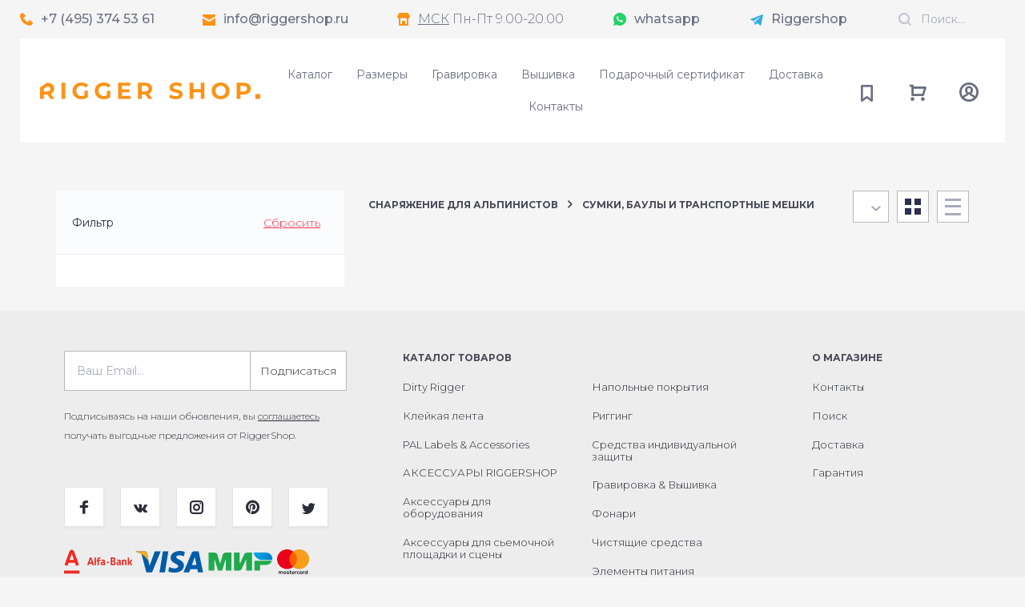

--- FILE ---
content_type: text/html; charset=UTF-8
request_url: https://www.riggershop.ru/catalog/sumki_bauly_i_transportnye_meshki_1/filter/clear/
body_size: 13956
content:
<!DOCTYPE html>    <html xmlns="http://www.w3.org/1999/xhtml">
    <head>
        <script data-skip-moving="true">(function (i, s, o, g, r, a, m) {
                i['GoogleAnalyticsObject'] = r;
                i[r] = i[r] || function () {
                    (i[r].q = i[r].q || []).push(arguments)
                }, i[r].l = 1 * new Date();
                a = s.createElement(o), m = s.getElementsByTagName(o)[0];
                a.async = 1;
                a.src = g;
                m.parentNode.insertBefore(a, m)
            })(window, document, 'script', '//www.google-analytics.com/analytics.js', 'ga');
            ga('create', 'UA-53862260-1', 'auto');
            ga('send', 'pageview');</script>
        <script data-skip-moving="true" type="text/javascript">(function (d, w, c) {
                (w[c] = w[c] || []).push(function () {
                    try {
                        w.yaCounter31490388 = new Ya.Metrika({id: 31490388, webvisor: true, clickmap: true, params: window.yaParams || {}});
                    } catch (e) {
                    }
                });
                var n = d.getElementsByTagName("script")[0], s = d.createElement("script"), f = function () {
                    n.parentNode.insertBefore(s, n);
                };
                s.type = "text/javascript";
                s.async = true;
                s.src = (d.location.protocol == "https:" ? "https:" : "http:") + "//mc.yandex.ru/metrika/watch.js";
                if (w.opera == "[object Opera]") {
                    d.addEventListener("DOMContentLoaded", f, false);
                } else {
                    f();
                }
            })(document, window, "yandex_metrika_callbacks");</script>
        <noscript>
            <div><img src="//mc.yandex.ru/watch/31490388" style="position:absolute; left:-9999px;" alt=""/></div>
        </noscript>
        <meta http-equiv="Content-Type" content="text/html; charset=UTF-8" />
<meta name="robots" content="index, follow" />
<meta name="keywords" content="Сумки, баулы и транспортные мешки, купить Сумки, баулы и транспортные мешки, приобрести Сумки, баулы и транспортные мешки, Сумки, баулы и транспортные мешки в различных цветах, Сумки, баулы и транспортные мешки от дистрибьютора" />
<meta name="description" content="В магазине RiggerShop собран огромный каталог, где не последняя роль отведена разделу Сумки, баулы и транспортные мешки, представленный официальным дистрибьютором в России" />
<meta http-equiv="x-ua-compatible" content="ie=edge">
<meta name="viewport" content="width=device-width, initial-scale=1.0">
<link rel="apple-touch-icon" sizes="180x180" href="/local/templates/rigger.v2/assets/img/favicon/apple-touch-icon.png?v=jwL52mzm3y">
<link rel="icon" type="image/png" sizes="32x32" href="/local/templates/rigger.v2/assets/img/favicon/favicon-32x32.png?v=jwL52mzm3y">
<link rel="icon" type="image/png" sizes="16x16" href="/local/templates/rigger.v2/assets/img/favicon/favicon-16x16.png?v=jwL52mzm3y">
<link rel="manifest" href="/local/templates/rigger.v2/assets/img/favicon/site.webmanifest?v=jwL52mzm3y">
<link rel="mask-icon" href="/local/templates/rigger.v2/assets/img/favicon/safari-pinned-tab.svg?v=jwL52mzm3y" color="#fc9317">
<link rel="shortcut icon" href="/local/templates/rigger.v2/assets/img/favicon/favicon.ico?v=jwL52mzm3y">
<meta name="apple-mobile-web-app-title" content="RiggerShop">
<meta name="application-name" content="RiggerShop">
<meta name="msapplication-TileColor" content="#ffffff">
<meta name="msapplication-config" content="/local/templates/rigger.v2/assets/img/favicon/browserconfig.xml?v=jwL52mzm3y">
<meta name="theme-color" content="#ffffff">
<meta name="yandex-verification" content="de80e972e7cb0f9e" />
<link href="https://fonts.googleapis.com/css?family=Montserrat:300,400,500,600,700&amp;subset=cyrillic" rel="stylesheet">
<link rel="stylesheet" href="/local/templates/rigger.v2/assets/css/app.css?1762689120">
<script data-skip-moving="true">(function(w, d, n) {var cl = "bx-core";var ht = d.documentElement;var htc = ht ? ht.className : undefined;if (htc === undefined || htc.indexOf(cl) !== -1){return;}var ua = n.userAgent;if (/(iPad;)|(iPhone;)/i.test(ua)){cl += " bx-ios";}else if (/Windows/i.test(ua)){cl += ' bx-win';}else if (/Macintosh/i.test(ua)){cl += " bx-mac";}else if (/Linux/i.test(ua) && !/Android/i.test(ua)){cl += " bx-linux";}else if (/Android/i.test(ua)){cl += " bx-android";}cl += (/(ipad|iphone|android|mobile|touch)/i.test(ua) ? " bx-touch" : " bx-no-touch");cl += w.devicePixelRatio && w.devicePixelRatio >= 2? " bx-retina": " bx-no-retina";if (/AppleWebKit/.test(ua)){cl += " bx-chrome";}else if (/Opera/.test(ua)){cl += " bx-opera";}else if (/Firefox/.test(ua)){cl += " bx-firefox";}ht.className = htc ? htc + " " + cl : cl;})(window, document, navigator);</script>


<link href="/bitrix/js/intranet/intranet-common.min.css?174923829961199" type="text/css"  rel="stylesheet" />
<link href="/bitrix/js/ui/design-tokens/dist/ui.design-tokens.min.css?174924046823463" type="text/css"  rel="stylesheet" />
<link href="/bitrix/js/ui/fonts/opensans/ui.font.opensans.min.css?17492382272320" type="text/css"  rel="stylesheet" />
<link href="/bitrix/js/main/popup/dist/main.popup.bundle.min.css?175327378428056" type="text/css"  rel="stylesheet" />
<link href="/bitrix/cache/css/s1/rigger.v2/page_6f0f129237526119da080a91035331b5/page_6f0f129237526119da080a91035331b5_v1.css?176850393421423" type="text/css"  rel="stylesheet" />
<link href="/bitrix/cache/css/s1/rigger.v2/template_3b932c9433077c0caf2bfa283b849e86/template_3b932c9433077c0caf2bfa283b849e86_v1.css?176850392110825" type="text/css"  data-template-style="true" rel="stylesheet" />




<script type="extension/settings" data-extension="currency.currency-core">{"region":"ru"}</script>



        <title>Каталог Сумки, баулы и транспортные мешки от магазина RiggerShop</title>
                    <link rel="canonical" href="//www.riggershop.ru/catalog/sumki_bauly_i_transportnye_meshki_1/filter/clear/"/>
</head>
<body>
    <div data-sticky-container>
        <div id="header-sticky" class="sticky sticky-primary" data-sticky data-margin-top="0" data-top-anchor="1" data-sticky-on="small" style="width:100%">
            <div class="layout-header">
                <!-- header -->
                <div class="header">
                    <!-- headertop -->
                    <div class="headertop">
                        <div class="headertop-phone">
                            <a href="tel:+7 (495) 374-53-61" class="headertop-phone-link">+7 (495) 374 53 61</a>
                        </div>
                        <div class="headertop-email">
                            <a href="mailto:info@riggershop.ru" class="headertop-email-link">info@riggershop.ru</a>
                        </div>
                        <div class="headertop-opening">
                            <a href="/about/contacts/" class="headertop-opening-attn">МСК</a> Пн-Пт 9.00-20.00                        </div>
                        <div class="headertop-whatsapp">
                            <a href="https://wa.me/79264530287" class="headertop-whatsapp-link"><span class="headertop-whatsapp-link-value">whatsapp</span></a>
                        </div>
                        <div class="headertop-telegram">
                            <a href="https://t.me/Riggershop" target="_blank" class="headertop-telegram-link"><span class="headertop-telegram-link-value">Riggershop</span></a>
                        </div>
                        <div class="headertop-search">
                            <form action="/search/">
    <div class="headertop-search-block">
        <button class="headertop-search-block-button" type="submit"></button>
        <input class="headertop-search-block-field" type="text" placeholder="Поиск..." name="q">
    </div>
</form>                        </div>
                    </div>
                    <!-- headertop -->
                    <!-- headerbar -->
                    <div class="headerbar" id="headerbar">
                        <div class="grid-x align-middle">
                            <div class="cell shrink">
                                <a href="/" class="headerbar-logo" title="RiggerShop">
                                    <img src="/local/templates/rigger.v2/assets/img/logo-small.svg" class="headerbar-logo-small" width="27" height="20" alt="RiggerShop">
                                    <img src="/local/templates/rigger.v2/assets/img/logo-large.svg" class="headerbar-logo-large" width="275" height="22" alt="RiggerShop">
                                </a>
                            </div>
                            <div class="cell auto">
                                <ul class="headerbar-menu">
            <li><a title="Каталог" data-toggle="menu0">Каталог</a></li>
            <li><a title="Размеры" href="/about/howto/">Размеры</a></li>
            <li><a title="Гравировка" href="/about/lazernaya-markirovka-i-gravirovka/">Гравировка</a></li>
            <li><a title="Вышивка" href="/about/vyshivka/">Вышивка</a></li>
            <li><a title="Подарочный сертификат" href="/catalog/podarochnyy_sertifikat/podarochnyy_sertifikat">Подарочный сертификат</a></li>
            <li><a title="Доставка" href="/about/delivery/">Доставка</a></li>
            <li><a title="Контакты" href="/about/contacts/">Контакты</a></li>
    </ul>

                            </div>
                            <div class="cell shrink">
                                    <a href="/personal/wishlist/" class="headerbar-favorites" title="Избранное">
            </a>
                                <div id="header-cart">
                                    <!--'start_frame_cache_oLJPsr'-->    <a class="headerbar-cart" title="Корзина">
            </a>
    <div class="header-basket" id="header-basket" data-dropdown data-position="bottom" data-alignment="right" data-h-offset="-10" data-close-on-click="true">
        <button class="header-basket-close close-button" aria-label="Закрыть" type="button" data-close>
            <span aria-hidden="true">×</span>
        </button>
        <div class="header-basket-lead">
            В вашей корзине: <span class="header-basket-lead-count">0 товаров</span>
        </div>
        <div class="header-basket-list-wrapper">
            <div class="header-basket-list">
                            </div>
        </div>
                <div class="header-basket-total">
            Всего: <span class="header-basket-total-price">0 руб.</span>
        </div>
        <div class="header-basket-buttons">
            <div class="grid-x grid-margin-x">
                <div class="cell small-12 medium-6">
                    <a href="#" data-open="modal-one-click-order" class="button-gray expanded">Быстрый заказ</a>
                </div>
                <div class="cell small-12 medium-6">
                    <a href="/personal/cart/" class="button expanded">Оформить заказ</a>
                </div>
            </div>
        </div>
    </div>
    <div class="reveal reveal-order" id="modal-one-click-order" data-reveal>
        <div class="modal-order">
            <div class="grid-x grid-margin-x">
                <div class="cell small-12 medium-12">
                    <div class="modal-order-title">Быстрый заказ</div>
                    <p>Укажите ваш телефон и мы свяжемся с вами в ближайшее время.</p>
                                            <p>Так же Вы можете зарегистрироваться чтобы в личном кабинете отслеживать историю своих заказов, иметь возможность повторить предыдущие заказы и получать наши письма о предстоящих акциях и выгодных предложениях!</p>
                                        <form data-form-short-order novalidate data-abide enctype="multipart/form-data">
                        <div class="grid-x grid-margin-x">
                            <div class="cell small-12 medium-6">
                                <label>
                                    <input name="phone" type="text" placeholder="+7 (___) ___-__-__" pattern="phone_number" required value="" class="phone">
                                    <span class="form-error">Пожалуйста, введите номер телефона</span>
                                </label>
                            </div>
                            <div class="cell small-12 medium-6">
                                <label>
                                    <input name="name" type="text" value="" placeholder="Ваше имя">
                                    <span class="form-error">Пожалуйста, введите ваше имя</span>
                                </label>
                            </div>
                        </div>
                        <div class="grid-x grid-margin-x align-center">
                            <div class="cell small-12 medium-5">
                                <button class="button expanded callout-no-mb" type="submit" value="">Оформить заказ</button>
                            </div>
                        </div>
                    </form>
                </div>
            </div>
        </div>
    </div>
<!--'end_frame_cache_oLJPsr'-->                                </div>
                                    <a href="/auth/" class="headerbar-profile" title="Авторизация"></a>
                                    <a class="headerbar-hamburger " data-toggle="smallmenu"></a>
                            </div>
                        </div>
                    </div>
                    <!-- headerbar -->
                </div>
                <!-- smallmenu -->
                <noindex>
                    <div class="smallmenu-container">
                        <div class="smallmenu" id="smallmenu" data-dropdown data-options="closeOnClick:true;">
                            <ul class="smallmenu-list">
                                    <li class="active"><a title="Каталог" href="/catalog/">Каталог</a></li>
    <li><a title="Размеры" href="/about/howto/">Размеры</a></li>
    <li><a title="Гравировка" href="/about/lazernaya-markirovka-i-gravirovka/">Гравировка</a></li>
    <li><a title="Вышивка" href="/about/vyshivka/">Вышивка</a></li>
    <li><a title="Подарочный сертификат" href="/catalog/podarochnyy_sertifikat/podarochnyy_sertifikat">Подарочный сертификат</a></li>
    <li><a title="Доставка" href="/about/delivery/">Доставка</a></li>
    <li><a title="Контакты" href="/about/contacts/">Контакты</a></li>
                                <li class="divider"></li>
                                    <li class="smallmenu-personal"><a href="/auth/" class="smallmenu-personal-profile" title="Мой профиль">Мой профиль</a></li>
                                <li class="divider"></li>
                                <li class="smallmenu-search"><a href="/search/" title="Поиск">Поиск…</a></li>
                            </ul>
                        </div>
                    </div>
                </noindex>
                                        <div class="largemenu-container">
                <div class="largemenu" id="menu0" data-dropdown data-options="closeOnClick:true;">
                    <div class="largemenu-grid">
                        <div class="largemenu-cell">
                            <ul class="large-menu-list">
                                                                                                        <li class="large-menu-title"><a href="/catalog/dirty_rigger_1/" title="Dirty Rigger">Dirty Rigger</a></li>
                                                                                                                        <li><a href="/catalog/aksesuary_dirty_rigger/" title="Аксесуары Dirty Rigger">Аксесуары Dirty Rigger</a></li>
                                                                                    <li><a href="/catalog/klyuchi_dirty_rigger_1/" title="Ключи Dirty Rigger">Ключи Dirty Rigger</a></li>
                                                                                    <li><a href="/catalog/noski_dirty_rigger/" title="Носки Dirty Rigger">Носки Dirty Rigger</a></li>
                                                                                    <li><a href="/catalog/odezhda_dirty_rigger_1/" title="Одежда Dirty Rigger">Одежда Dirty Rigger</a></li>
                                                                                    <li><a href="/catalog/perchatki_dirty_rigger_1/" title="Перчатки Dirty Rigger">Перчатки Dirty Rigger</a></li>
                                                                                    <li><a href="/catalog/remni_dirty_rigger_1/" title="Ремни Dirty Rigger">Ремни Dirty Rigger</a></li>
                                                                                    <li><a href="/catalog/sumki_dirty_rigger_1/" title="Сумки Dirty Rigger">Сумки Dirty Rigger</a></li>
                                                                                <li class="large-menu-more"><a href="/catalog/dirty_rigger_1/" title="См. все">См. все</a></li>
                                                                                                        <li class="large-menu-divider"></li>                                    <li class="large-menu-title"><a href="/catalog/kleykaya_lenta_1/" title="Клейкая лента">Клейкая лента</a></li>
                                                                                                                        <li><a href="/catalog/inventory_3/" title="Inventory">Inventory</a></li>
                                                                                    <li><a href="/catalog/advance_1/" title="Advance">Advance</a></li>
                                                                                    <li><a href="/catalog/folsen_1/" title="Folsen">Folsen</a></li>
                                                                                    <li><a href="/catalog/hpx_1/" title="HPX">HPX</a></li>
                                                                                    <li><a href="/catalog/le_mark_1/" title="Le Mark">Le Mark</a></li>
                                                                                    <li><a href="/catalog/magtape_1/" title="MagTape">MagTape</a></li>
                                                                                    <li><a href="/catalog/pro_gaff_2/" title="Pro Gaff">Pro Gaff</a></li>
                                                                                    <li><a href="/catalog/riggershop_2/" title="Riggershop">Riggershop</a></li>
                                                                                    <li><a href="/catalog/tuchler_1/" title="Tuchler">Tuchler</a></li>
                                                                                    <li><a href="/catalog/unbleached_50mm_kh_50m/" title="Unbleached">Unbleached</a></li>
                                                                                    <li><a href="/catalog/aksessuary_3/" title="Аксессуары">Аксессуары</a></li>
                                                                                    <li><a href="/catalog/lenta_i_nakleyki_dlya_razmetki_pola_1/" title="Лента и наклейки для разметки пола">Лента и наклейки для разметки пола</a></li>
                                                                                    <li><a href="/catalog/spetsialnye_lenty_1/" title="Специальные ленты">Специальные ленты</a></li>
                                                                                <li class="large-menu-more"><a href="/catalog/kleykaya_lenta_1/" title="См. все">См. все</a></li>
                                                                                                        <li class="large-menu-divider"></li>                                    <li class="large-menu-title"><a href="/catalog/pal_labels_accessories/" title="PAL Labels &amp; Accessories">PAL Labels &amp; Accessories</a></li>
                                                                                                        <li class="large-menu-divider"></li>                                    <li class="large-menu-title"><a href="/catalog/aksessuary_riggershop_1/" title="АКСЕССУАРЫ RIGGERSHOP">АКСЕССУАРЫ RIGGERSHOP</a></li>
                                                                                                        <li class="large-menu-divider"></li>                                    <li class="large-menu-title"><a href="/catalog/aksessuary_dlya_oborudovaniya_1/" title="Аксессуары для оборудования">Аксессуары для оборудования</a></li>
                                                                                                                        <li><a href="/catalog/kabel_kanaly_1/" title="Кабель-каналы">Кабель-каналы</a></li>
                                                                                    <li><a href="/catalog/klipsa_zazhim_1/" title="Клипса-зажим">Клипса-зажим</a></li>
                                                                                    <li><a href="/catalog/lipuchki_cable_straps_1/" title="Липучки Cable Straps">Липучки Cable Straps</a></li>
                                                                                    <li><a href="/catalog/styazhnye_remni_1/" title="Стяжные ремни">Стяжные ремни</a></li>
                                                                                    <li><a href="/catalog/khomut_styazhki_1/" title="Хомут-стяжки">Хомут-стяжки</a></li>
                                                                                    <li><a href="/catalog/chekhly_keysy_sumki_1/" title="Чехлы, кейсы, сумки">Чехлы, кейсы, сумки</a></li>
                                                                                <li class="large-menu-more"><a href="/catalog/aksessuary_dlya_oborudovaniya_1/" title="См. все">См. все</a></li>
                                                                                                        <li class="large-menu-divider"></li>                                    <li class="large-menu-title"><a href="/catalog/aksessuary_dlya_semochnoy_ploshchadki_i_stseny/" title="Аксессуары для сьемочной площадки и сцены">Аксессуары для сьемочной площадки и сцены</a></li>
                                                                                                                        <li><a href="/catalog/aksessuary_dlya_mikrofonov/" title="Аксессуары для микрофонов">Аксессуары для микрофонов</a></li>
                                                                                    <li><a href="/catalog/zazhimy_attache_1/" title="Зажимы">Зажимы</a></li>
                                                                                    <li><a href="/catalog/kinokhlopushki_1/" title="Кинохлопушки">Кинохлопушки</a></li>
                                                                                    <li><a href="/catalog/naglazniki/" title="Наглазники">Наглазники</a></li>
                                                                                <li class="large-menu-more"><a href="/catalog/aksessuary_dlya_semochnoy_ploshchadki_i_stseny/" title="См. все">См. все</a></li>
                                                                                                        <li class="large-menu-divider"></li>                                    <li class="large-menu-title"><a href="/catalog/aksessuary_dlya_ferm_1/" title="Аксессуары для ферм">Аксессуары для ферм</a></li>
                                                                                                                        <li><a href="/catalog/alustage_1/" title="Alustage">Alustage</a></li>
                                                                                    <li><a href="/catalog/prolyte_1/" title="Prolyte">Prolyte</a></li>
                                                                                    <li><a href="/catalog/drugie_proizvoditeli_1/" title="Другие производители">Другие производители</a></li>
                                                                                    <li><a href="/catalog/instrument_1/" title="Инструмент">Инструмент</a></li>
                                                                                    <li><a href="/catalog/rks_1/" title="Ркс">Ркс</a></li>
                                                                                <li class="large-menu-more"><a href="/catalog/aksessuary_dlya_ferm_1/" title="См. все">См. все</a></li>
                                                                                                        <li class="large-menu-divider"></li>                                    <li class="large-menu-title"><a href="/catalog/zhidkosti_dlya_dym_mashin_1/" title="Жидкости для дым машин">Жидкости для дым машин</a></li>
                                                                                                                        <li><a href="/catalog/generatory_dyma_1/" title="Генераторы дыма">Генераторы дыма</a></li>
                                                                                    <li><a href="/catalog/zhidkost_dlya_generatora_dyma_martin/" title="Жидкость для генератора дыма Martin">Жидкость для генератора дыма Martin</a></li>
                                                                                    <li><a href="/catalog/zhidkost_dlya_generatora_dyma_russkiy_tuman/" title="Жидкость для генератора дыма Русский Туман">Жидкость для генератора дыма Русский Туман</a></li>
                                                                                    <li><a href="/catalog/zhidkost_dlya_generatorov_dyma_show_shot_group/" title="Жидкость для генераторов дыма Show Shot Group">Жидкость для генераторов дыма Show Shot Group</a></li>
                                                                                    <li><a href="/catalog/zhidkost_dlya_generatorov_tumana_mdg_1/" title="Жидкость для генераторов тумана MDG">Жидкость для генераторов тумана MDG</a></li>
                                                                                    <li><a href="/catalog/zhidkost_dlya_generatorov_tumana_reel_efx_df_50_1/" title="Жидкость для генераторов тумана Reel EFX DF-50">Жидкость для генераторов тумана Reel EFX DF-50</a></li>
                                                                                    <li><a href="/catalog/zhidkost_dlya_generatorov_tumana_robe_1/" title="Жидкость для генераторов тумана ROBE">Жидкость для генераторов тумана ROBE</a></li>
                                                                                    <li><a href="/catalog/zhidkost_dlya_generatorov_tumana_smoke_factory/" title="Жидкость для генераторов тумана Smoke Factory">Жидкость для генераторов тумана Smoke Factory</a></li>
                                                                                    <li><a href="/catalog/zhidkost_dlya_mylnykh_puzyrey/" title="Жидкость для мыльных пузырей">Жидкость для мыльных пузырей</a></li>
                                                                                <li class="large-menu-more"><a href="/catalog/zhidkosti_dlya_dym_mashin_1/" title="См. все">См. все</a></li>
                                                                                                        </ul></div><div class="largemenu-cell"><ul class="large-menu-list">
                                                                        <li class="large-menu-title"><a href="/catalog/zazhimy_stubtsiny_khomuty/" title="Зажимы, стубцины, хомуты">Зажимы, стубцины, хомуты</a></li>
                                                                                                                        <li><a href="/catalog/doughty_1/" title="Doughty">Doughty</a></li>
                                                                                    <li><a href="/catalog/efesto_production_1/" title="Efesto Production">Efesto Production</a></li>
                                                                                    <li><a href="/catalog/kupo_1/" title="Kupo">Kupo</a></li>
                                                                                <li class="large-menu-more"><a href="/catalog/zazhimy_stubtsiny_khomuty/" title="См. все">См. все</a></li>
                                                                                                        <li class="large-menu-divider"></li>                                    <li class="large-menu-title"><a href="/catalog/izmeritelnyy_instrument/" title="Измерительный инструмент">Измерительный инструмент</a></li>
                                                                                                                        <li><a href="/catalog/lazernye_dalnomery_leica_1/" title="Лазерные дальномеры Leica">Лазерные дальномеры Leica</a></li>
                                                                                    <li><a href="/catalog/lt/" title="LT">LT</a></li>
                                                                                    <li><a href="/catalog/lazernye_dalnomery_rgk/" title="Лазерные дальномеры RGK">Лазерные дальномеры RGK</a></li>
                                                                                    <li><a href="/catalog/lazernye_postroiteli_leica_1/" title="Лазерные построители Leica">Лазерные построители Leica</a></li>
                                                                                    <li><a href="/catalog/multimetry_fluke_1/" title="Мультиметры Fluke">Мультиметры Fluke</a></li>
                                                                                    <li><a href="/catalog/opticheskie_dalnomery_rgk_1/" title="Оптические дальномеры RGK">Оптические дальномеры RGK</a></li>
                                                                                    <li><a href="/catalog/stroitelnye_urovni_rgk_1/" title="Строительные уровни RGK">Строительные уровни RGK</a></li>
                                                                                <li class="large-menu-more"><a href="/catalog/izmeritelnyy_instrument/" title="См. все">См. все</a></li>
                                                                                                        <li class="large-menu-divider"></li>                                    <li class="large-menu-title"><a href="/catalog/markery_1/" title="Маркеры">Маркеры</a></li>
                                                                                                                        <li><a href="/catalog/marker_lakovyy_1/" title="Маркер лаковый">Маркер лаковый</a></li>
                                                                                    <li><a href="/catalog/markery_rigger_shop_1/" title="маркеры Rigger Shop">маркеры Rigger Shop</a></li>
                                                                                    <li><a href="/catalog/markery_staff_1/" title="маркеры Staff">маркеры Staff</a></li>
                                                                                    <li><a href="/catalog/markery_dlya_dosok_attache_1/" title="Маркеры для досок Attache">Маркеры для досок Attache</a></li>
                                                                                    <li><a href="/catalog/melovye_markery_edding_1/" title="Меловые маркеры Edding">Меловые маркеры Edding</a></li>
                                                                                    <li><a href="/catalog/permanentnye_markery_sharpie_1/" title="Перманентные маркеры Sharpie">Перманентные маркеры Sharpie</a></li>
                                                                                    <li><a href="/catalog/melki/" title="Мелки">Мелки</a></li>
                                                                                <li class="large-menu-more"><a href="/catalog/markery_1/" title="См. все">См. все</a></li>
                                                                                                        <li class="large-menu-divider"></li>                                    <li class="large-menu-title"><a href="/catalog/multituly_2/" title="Мультитулы">Мультитулы</a></li>
                                                                                                                        <li><a href="/catalog/dirty_rigger_tool_1/" title="Dirty Rigger tool">Dirty Rigger tool</a></li>
                                                                                    <li><a href="/catalog/inventory_4/" title="inventory">inventory</a></li>
                                                                                    <li><a href="/catalog/leatherman_1/" title="Leatherman">Leatherman</a></li>
                                                                                    <li><a href="/catalog/riggershop_3/" title="Riggershop">Riggershop</a></li>
                                                                                    <li><a href="/catalog/systec_1/" title="Systec">Systec</a></li>
                                                                                <li class="large-menu-more"><a href="/catalog/multituly_2/" title="См. все">См. все</a></li>
                                                                                                        <li class="large-menu-divider"></li>                                    <li class="large-menu-title"><a href="/catalog/napolnye_pokrytiya_1/" title="Напольные покрытия">Напольные покрытия</a></li>
                                                                                                                        <li><a href="/catalog/aksessuary_4/" title="Аксессуары">Аксессуары</a></li>
                                                                                    <li><a href="/catalog/zashchitnaya_plyenka_1/" title="Защитная плёнка">Защитная плёнка</a></li>
                                                                                    <li><a href="/catalog/kovriki_1/" title="Коврики">Коврики</a></li>
                                                                                    <li><a href="/catalog/linoleum_grabo/" title="Линолеум Grabo">Линолеум Grabo</a></li>
                                                                                    <li><a href="/catalog/linoleum_le_mark_group_1/" title="Линолеум Le Mark Group">Линолеум Le Mark Group</a></li>
                                                                                <li class="large-menu-more"><a href="/catalog/napolnye_pokrytiya_1/" title="См. все">См. все</a></li>
                                                                                                        <li class="large-menu-divider"></li>                                    <li class="large-menu-title"><a href="/catalog/rigging_1/" title="Риггинг">Риггинг</a></li>
                                                                                                                        <li><a href="/catalog/verevki_stropy_1/" title="Веревки, Стропы">Веревки, Стропы</a></li>
                                                                                    <li><a href="/catalog/karabiny_1/" title="Карабины">Карабины</a></li>
                                                                                    <li><a href="/catalog/spansety_1/" title="Спансеты">Спансеты</a></li>
                                                                                    <li><a href="/catalog/strakhovka_1/" title="Страховка">Страховка</a></li>
                                                                                    <li><a href="/catalog/chekeli_1/" title="Чекели">Чекели</a></li>
                                                                                <li class="large-menu-more"><a href="/catalog/rigging_1/" title="См. все">См. все</a></li>
                                                                                                        <li class="large-menu-divider"></li>                                    <li class="large-menu-title"><a href="/catalog/sredstva_individualnoy_zashchity_1/" title="Средства индивидуальной защиты">Средства индивидуальной защиты</a></li>
                                                                                                        <li class="large-menu-divider"></li>                                    <li class="large-menu-title"><a href="/catalog/gravirovka_vyshivka/" title="Гравировка &amp; Вышивка">Гравировка &amp; Вышивка</a></li>
                                                                                                        </ul></div><div class="largemenu-cell"><ul class="large-menu-list">
                                                                        <li class="large-menu-title"><a href="/catalog/fonari_1/" title="Фонари">Фонари</a></li>
                                                                                                                        <li><a href="/catalog/armytek_1/" title="Armytek">Armytek</a></li>
                                                                                    <li><a href="/catalog/led_lenser_1/" title="Led Lenser">Led Lenser</a></li>
                                                                                    <li><a href="/catalog/petzl_1/" title="Petzl">Petzl</a></li>
                                                                                <li class="large-menu-more"><a href="/catalog/fonari_1/" title="См. все">См. все</a></li>
                                                                                                        <li class="large-menu-divider"></li>                                    <li class="large-menu-title"><a href="/catalog/chistyashchie_sredstva_1/" title="Чистящие средства">Чистящие средства</a></li>
                                                                                                                        <li><a href="/catalog/cosmofen_1/" title="Cosmofen">Cosmofen</a></li>
                                                                                    <li><a href="/catalog/defender_1/" title="Defender">Defender</a></li>
                                                                                    <li><a href="/catalog/kenro_1/" title="Kenro">Kenro</a></li>
                                                                                    <li><a href="/catalog/le_mark_group_1/" title="Le Mark Group">Le Mark Group</a></li>
                                                                                    <li><a href="/catalog/mosgrip_2/" title="Mosgrip">Mosgrip</a></li>
                                                                                    <li><a href="/catalog/rosco_1/" title="Rosco">Rosco</a></li>
                                                                                    <li><a href="/catalog/tvtok/" title="TVtok">TVtok</a></li>
                                                                                <li class="large-menu-more"><a href="/catalog/chistyashchie_sredstva_1/" title="См. все">См. все</a></li>
                                                                                                        <li class="large-menu-divider"></li>                                    <li class="large-menu-title"><a href="/catalog/elementy_pitaniya_1/" title="Элементы питания">Элементы питания</a></li>
                                                                                                                        <li><a href="/catalog/energizer_1/" title="Energizer">Energizer</a></li>
                                                                                    <li><a href="/catalog/gopower_1/" title="GoPower">GoPower</a></li>
                                                                                    <li><a href="/catalog/gp_1/" title="GP">GP</a></li>
                                                                                    <li><a href="/catalog/duracell_1/" title="Duracell">Duracell</a></li>
                                                                                <li class="large-menu-more"><a href="/catalog/elementy_pitaniya_1/" title="См. все">См. все</a></li>
                                                                                                        <li class="large-menu-divider"></li>                                    <li class="large-menu-title"><a href="/catalog/suveniry_podarki/" title="Сувениры, подарки">Сувениры, подарки</a></li>
                                                                                                        <li class="large-menu-divider"></li>                                    <li class="large-menu-title"><a href="/catalog/spetsialnoe_predlozhenie/" title="Специальное предложение">Специальное предложение</a></li>
                                                                                                        <li class="large-menu-divider"></li>                                    <li class="large-menu-title"><a href="/catalog/podarochnyy_sertifikat/" title="Подарочный сертификат">Подарочный сертификат</a></li>
                                                                                                        <li class="large-menu-divider"></li>                                    <li class="large-menu-title"><a href="/catalog/snaryazhenie_dlya_alpinistov_1/" title="Снаряжение для альпинистов">Снаряжение для альпинистов</a></li>
                                                                                                                        <li><a href="/catalog/inventory_5/" title="Inventory">Inventory</a></li>
                                                                                    <li><a href="/catalog/bloki_i_roliki_1/" title="Блоки и ролики">Блоки и ролики</a></li>
                                                                                    <li><a href="/catalog/zazhimy_1/" title="Зажимы">Зажимы</a></li>
                                                                                    <li><a href="/catalog/ito_zakladki_shlyambura_1/" title="ИТО, закладки, шлямбура">ИТО, закладки, шлямбура</a></li>
                                                                                    <li><a href="/catalog/karabiny_i_soedinitelnye_elementy_1/" title="Карабины и соединительные элементы">Карабины и соединительные элементы</a></li>
                                                                                    <li><a href="/catalog/kaski_1/" title="Каски">Каски</a></li>
                                                                                    <li><a href="/catalog/petli_i_samostrakhovki_1/" title="Петли и самостраховки">Петли и самостраховки</a></li>
                                                                                    <li><a href="/catalog/spuskovye_i_strakhovochnye_ustroystva_1/" title="Спусковые и страховочные устройства">Спусковые и страховочные устройства</a></li>
                                                                                    <li><a href="/catalog/strakhovochnye_sistemy_1/" title="Страховочные системы">Страховочные системы</a></li>
                                                                                    <li><a href="/catalog/sumki_bauly_i_transportnye_meshki_1/" title="Сумки, баулы и транспортные мешки">Сумки, баулы и транспортные мешки</a></li>
                                                                                <li class="large-menu-more"><a href="/catalog/snaryazhenie_dlya_alpinistov_1/" title="См. все">См. все</a></li>
                                                                                                </ul>
                        </div>
                        <div class="largemenu-cell">
                                                                                        <div class="largemenu-product">
                                    <div class="largemenu-product-image">
                                        <a href="/catalog/perchatki_dirty_rigger_1/perchatki_dirty_rigger_comfort_fit_0_5" title="Перчатки Dirty Rigger Comfort Fit 0.5">
                                            <img src="/thumb/220x220xIN/upload/iblock/0f0/67ecbgfe50snebjlyhjsoyuao7edc2xv/perchatki-dirty-rigger-comfort-fit-0-5.PNG" alt="Перчатки Dirty Rigger Comfort Fit 0.5">
                                        </a>
                                    </div>
                                    <div class="largemenu-product-title">
                                        <a href="/catalog/perchatki_dirty_rigger_1/perchatki_dirty_rigger_comfort_fit_0_5" title="Перчатки Dirty Rigger Comfort Fit 0.5">Перчатки Dirty Rigger Comfort Fit 0.5</a>
                                    </div>
                                    <div class="largemenu-product-price">2&nbsp;950 руб.</div>
                                    <div class="largemenu-product-button">
                                        <a href="/catalog/perchatki_dirty_rigger_1/perchatki_dirty_rigger_comfort_fit_0_5" class="button-to-cart" title="В корзину">
                                            <span class="button-to-cart-inner"><span class="button-to-cart-icon"></span></span>
                                        </a>
                                    </div>
                                </div>
                                                    </div>
                    </div>
                </div>
            </div>
                                                                                                </div>
        </div>
    </div>
<div class="layout-main">
<div class="section-page">
    <div class="grid-container">
        <div class="grid-x grid-margin-x">
            <div class="cell small-12 medium-4 sticky-container-secondary-small" data-sticky-container>
                <div class="sticky sticky-secondary" id="sticky-filter" data-sticky-on="small">
                    <div data-simplebar class="sticky-secondary-scrollbar">
                        <div class="bx-filter filter">
    <form name="arrFilter_form" action="/catalog/sumki_bauly_i_transportnye_meshki_1/filter/clear/" method="get" class="smartfilter">
        <div class="filter-head">
            <div class="filter-head-title">Фильтр</div>
                            <a href="/catalog/sumki_bauly_i_transportnye_meshki_1/" class="filter-head-cancel">Сбросить</a>
                        <a href="#" data-filter-icon class="filter-head-icon">
                <span class="filter-head-icon-count">-1</span>            </a>
        </div>
        <div data-filter-body class="filter-body">
                                        
            
                    </div>
        <div class="bx-filter-block" style="display: none;">
            <div class="bx-filter-parameters-box-container">
                <input
                class="btn btn-themes"
                type="submit"
                id="set_filter"
                name="set_filter"
                value="Показать"
                />
                <input
                class="btn btn-link"
                type="submit"
                id="del_filter"
                name="del_filter"
                value="Сбросить"
                />

                <div class="filter-body-block-tooltip" id="modef" style="display:none" style="display: inline-block;">
                    <a href="/catalog/sumki_bauly_i_transportnye_meshki_1/filter/clear/" class="filter-body-block-tooltip-link">Показать</a> (<span id="modef_num">0</span>)
                </div>
            </div>
        </div>
    </form>
</div>
                    </div>
                </div>
            </div>
            <div class="cell small-12 medium-8" id="sticky-content-secondary">
                <div class="grid-x grid-margin-x align-middle">
                    <div class="cell small-12 medium-auto">
                        <div class="show-for-medium">
                            <ul class="breadcrumbs"><span class="sepor"></span><li><a href="/catalog/snaryazhenie_dlya_alpinistov_1/">Снаряжение для альпинистов</a></li><span class="sepor"></span><li class="current">Сумки, баулы и транспортные мешки</li></ul><ol style="display: none;" itemscope itemtype="http://schema.org/BreadcrumbList"><li itemprop="itemListElement" itemscope itemtype="http://schema.org/ListItem">
                        <a itemprop="item" href="/"><span itemprop="name">Главная</span></a>
                        <meta itemprop="position" content="1" />
                    </li><li itemprop="itemListElement" itemscope itemtype="http://schema.org/ListItem">
            <a itemprop="item" href="/catalog/snaryazhenie_dlya_alpinistov_1/"><span itemprop="name">Снаряжение для альпинистов</span></a>
            <meta itemprop="position" content="2" />
        </li><li itemprop="itemListElement" itemscope itemtype="http://schema.org/ListItem">
            <a itemprop="item" href="/catalog/sumki_bauly_i_transportnye_meshki_1/"><span itemprop="name">Сумки, баулы и транспортные мешки</span></a>
            <meta itemprop="position" content="3" />
        </li></ol>                        </div>
                    </div>
                    <div class="cell small-12 medium-shrink">
                        <div class="navigation-list">
                            <div class="navigation-list-base">
                                <a class="navigation-list-base-sort dropdown" data-toggle="dropdown-sort"></a>
                                <ul class="dropdown-pane small" id="dropdown-sort" data-dropdown data-close-on-click="true;">
                                                                            <li><a href="/catalog/sumki_bauly_i_transportnye_meshki_1/filter/clear/?SORT=DEFAULT">Сначала популярные</a></li>
                                                                                                                <li><a href="/catalog/sumki_bauly_i_transportnye_meshki_1/filter/clear/?SORT=PRICE&BY=DESC">Сначала дорогие</a></li>
                                                                                                                <li><a href="/catalog/sumki_bauly_i_transportnye_meshki_1/filter/clear/?SORT=PRICE&BY=ASC">Сначала дешевые</a></li>
                                                                    </ul>
                            </div>
                            <div class="navigation-list-item">
                                <a class="list-mode is-active" href="/catalog/sumki_bauly_i_transportnye_meshki_1/filter/clear/?VIEW=GRID">
                                    <span class="list-mode-grid"></span>
                                </a>
                            </div>
                            <div class="navigation-list-item">
                                <a class="list-mode" href="/catalog/sumki_bauly_i_transportnye_meshki_1/filter/clear/?VIEW=LIST">
                                    <span class="list-mode-list"></span>
                                </a>
                            </div>
                        </div>
                    </div>
                </div>
                                    <div id="products-list" class="grid-x small-up-1 medium-up-3 align-stretch products-list">
                                    
                </div>
            </div>
        </div>
    </div>
</div></div>
<div data-stickyfooter class="layout-footer">
    <div class="footer">
        <div class="grid-container">
            <div class="grid-x grid-margin-x">
                <div class="cell small-12 medium-4">
                    <div class="footer-subscribe" id="form-subscribe">
    <input class="footer-subscribe-field" type="text" name="EMAIL" placeholder="Ваш Email...">
    <div class="footer-subscribe-button">
        <button type="button" class="button">Подписаться</button>
    </div>
</div>
<div class="footer-subscribe-text">
    Подписываясь на наши обновления, вы <a target="_blank" href="/privacy-policy/">соглашаетесь</a> получать выгодные предложения от RiggerShop.
</div>                    <div class="footer-social">
    <a target="_blank" href="https://www.facebook.com/riggershop" class="footer-social-item fb" title="facebook"></a>
    <a target="_blank" href="https://vk.com/riggershop" class="footer-social-item vk" title="vkontakte"></a>
    <a target="_blank" href="#" class="footer-social-item ig" title="instagram"></a>
    <a target="_blank" href="#" class="footer-social-item pr" title="pinterest"></a>
    <a target="_blank" href="https://twitter.com/riggershop" class="footer-social-item tw" title="twitter"></a>
</div>                    <div class=" footer-payment">
    <img src="/upload/pay/alfabank.svg" alt="" />
    <img src="/upload/pay/visa.svg" alt="" />
    <img src="/upload/pay/mir.svg" alt="" />
    <img src="/upload/pay/mastercard.svg" alt="" />
</div>                    <div class="footer-copyright">&copy; 2015 - 2026 RiggerShop</div>
                    <iframe style="margin-top:10px;" src="https://yandex.ru/sprav/widget/rating-badge/1303086960" width="150" height="50" frameborder="0"></iframe>
                </div>
                <div class="cell small-12 medium-8">
                    <div class="grid-x grid-margin-x">
                        <div class="cell small-8">
                            <div class="footer-menuwrapper">
                                <div class="footer-title">Каталог товаров</div>
                                <div class="grid-x grid-margin-x">
    <div class="cell small-6">
        <ul class="footer-menu">
                                            <li><a title="Dirty Rigger" href="/catalog/dirty_rigger_1/">Dirty Rigger</a></li>
                                            <li><a title="Клейкая лента" href="/catalog/kleykaya_lenta_1/">Клейкая лента</a></li>
                                            <li><a title="PAL Labels &amp; Accessories" href="/catalog/pal_labels_accessories/">PAL Labels &amp; Accessories</a></li>
                                            <li><a title="АКСЕССУАРЫ RIGGERSHOP" href="/catalog/aksessuary_riggershop_1/">АКСЕССУАРЫ RIGGERSHOP</a></li>
                                            <li><a title="Аксессуары для оборудования" href="/catalog/aksessuary_dlya_oborudovaniya_1/">Аксессуары для оборудования</a></li>
                                            <li><a title="Аксессуары для сьемочной площадки и сцены" href="/catalog/aksessuary_dlya_semochnoy_ploshchadki_i_stseny/">Аксессуары для сьемочной площадки и сцены</a></li>
                                            <li><a title="Аксессуары для ферм" href="/catalog/aksessuary_dlya_ferm_1/">Аксессуары для ферм</a></li>
                                            <li><a title="Жидкости для дым машин" href="/catalog/zhidkosti_dlya_dym_mashin_1/">Жидкости для дым машин</a></li>
                                            <li><a title="Зажимы, стубцины, хомуты" href="/catalog/zazhimy_stubtsiny_khomuty/">Зажимы, стубцины, хомуты</a></li>
                                            <li><a title="Измерительный инструмент" href="/catalog/izmeritelnyy_instrument/">Измерительный инструмент</a></li>
                                            <li><a title="Маркеры" href="/catalog/markery_1/">Маркеры</a></li>
                                            <li><a title="Мультитулы" href="/catalog/multituly_2/">Мультитулы</a></li>
                            </ul></div><div class="cell small-6"><ul class="footer-menu">                <li><a title="Напольные покрытия" href="/catalog/napolnye_pokrytiya_1/">Напольные покрытия</a></li>
                                            <li><a title="Риггинг" href="/catalog/rigging_1/">Риггинг</a></li>
                                            <li><a title="Средства индивидуальной защиты" href="/catalog/sredstva_individualnoy_zashchity_1/">Средства индивидуальной защиты</a></li>
                                            <li><a title="Гравировка &amp; Вышивка" href="/catalog/gravirovka_vyshivka/">Гравировка &amp; Вышивка</a></li>
                                            <li><a title="Фонари" href="/catalog/fonari_1/">Фонари</a></li>
                                            <li><a title="Чистящие средства" href="/catalog/chistyashchie_sredstva_1/">Чистящие средства</a></li>
                                            <li><a title="Элементы питания" href="/catalog/elementy_pitaniya_1/">Элементы питания</a></li>
                                            <li><a title="Сувениры, подарки" href="/catalog/suveniry_podarki/">Сувениры, подарки</a></li>
                                            <li><a title="Специальное предложение" href="/catalog/spetsialnoe_predlozhenie/">Специальное предложение</a></li>
                                            <li><a title="Подарочный сертификат" href="/catalog/podarochnyy_sertifikat/">Подарочный сертификат</a></li>
                                            <li><a title="Снаряжение для альпинистов" href="/catalog/snaryazhenie_dlya_alpinistov_1/">Снаряжение для альпинистов</a></li>
                    </ul>
    </div>
</div>                            </div>
                        </div>
                        <div class="cell small-4">
                            <div class="footer-menuwrapper">
                                <div class="footer-title">О магазине</div>
                                <ul class="footer-menu">
            <li><a title="Контакты" href="/about/contacts/">Контакты</a></li>
            <li><a title="Поиск" href="/search/">Поиск</a></li>
            <li><a title="Доставка" href="/about/delivery/">Доставка</a></li>
            <li><a title="Гарантия" href="/about/guaranty/">Гарантия</a></li>
    </ul>
                            </div>
                        </div>
                    </div>
                </div>
            </div>
        </div>
    </div>
</div>


    <div class="reveal reveal-tocart" id="modal-tocart" data-reveal>
        <div class="modal-tocart">

        </div>
    </div>

    <div class="reveal reveal-confirm" id="modal-lid" data-reveal>
        <div class="modal-confirm">
            <div class="modal-confirm-title">
                Быстрый заказ
            </div>
            <form data-form-lid-order novalidate data-abide enctype="multipart/form-data">
                <input type="hidden" name="pid" value="">
                <input type="hidden" name="ofid" value="">
                <input type="hidden" name="eid" value="">
                <input type="hidden" name="quant" value="">

                <p>Укажите ваши контактные данные и мы свяжемся с вами в ближайшее время.</p>
                <div class="grid-x grid-margin-x">
                    <div class="cell small-12">
                        <label>
                            <input type="text" placeholder="ФИО" required="" name="NAME" value="">
                            <span class="form-error">Пожалуйста, заполните поле</span>
                        </label>
                    </div>
                    <div class="cell small-12 medium-6">
                        <label>
                            <input type="email" placeholder="Email..." required="" name="EMAIL" value="">
                            <span class="form-error">Пожалуйста, введите e-mail</span>
                        </label>
                    </div>
                    <div class="cell small-12 medium-6">
                        <label>
                            <input type="text" placeholder="+7 (___) ___-__-__" pattern="phone_number" required="" name="PHONE" value="" class="phone">
                            <span class="form-error">Пожалуйста, введите номер телефона</span>
                        </label>
                    </div>
                </div>
                <br>
                <div class="grid-x grid-margin-x align-center">
                    <div class="cell small-12 medium-5">
                        <button class="button expanded callout-no-mb" type="submit" value="submit" name="save">Отправить заявку</button>
                    </div>
                </div>
            </form>
            <a data-close class="modal-confirm-cancel">Отмена</a>
        </div>
    </div>

<script>if(!window.BX)window.BX={};if(!window.BX.message)window.BX.message=function(mess){if(typeof mess==='object'){for(let i in mess) {BX.message[i]=mess[i];} return true;}};</script>
<script>(window.BX||top.BX).message({"JS_CORE_LOADING":"Загрузка...","JS_CORE_NO_DATA":"- Нет данных -","JS_CORE_WINDOW_CLOSE":"Закрыть","JS_CORE_WINDOW_EXPAND":"Развернуть","JS_CORE_WINDOW_NARROW":"Свернуть в окно","JS_CORE_WINDOW_SAVE":"Сохранить","JS_CORE_WINDOW_CANCEL":"Отменить","JS_CORE_WINDOW_CONTINUE":"Продолжить","JS_CORE_H":"ч","JS_CORE_M":"м","JS_CORE_S":"с","JSADM_AI_HIDE_EXTRA":"Скрыть лишние","JSADM_AI_ALL_NOTIF":"Показать все","JSADM_AUTH_REQ":"Требуется авторизация!","JS_CORE_WINDOW_AUTH":"Войти","JS_CORE_IMAGE_FULL":"Полный размер"});</script><script src="/bitrix/js/main/core/core.min.js?1753273804230432"></script><script>BX.Runtime.registerExtension({"name":"main.core","namespace":"BX","loaded":true});</script>
<script>BX.setJSList(["\/bitrix\/js\/main\/core\/core_ajax.js","\/bitrix\/js\/main\/core\/core_promise.js","\/bitrix\/js\/main\/polyfill\/promise\/js\/promise.js","\/bitrix\/js\/main\/loadext\/loadext.js","\/bitrix\/js\/main\/loadext\/extension.js","\/bitrix\/js\/main\/polyfill\/promise\/js\/promise.js","\/bitrix\/js\/main\/polyfill\/find\/js\/find.js","\/bitrix\/js\/main\/polyfill\/includes\/js\/includes.js","\/bitrix\/js\/main\/polyfill\/matches\/js\/matches.js","\/bitrix\/js\/ui\/polyfill\/closest\/js\/closest.js","\/bitrix\/js\/main\/polyfill\/fill\/main.polyfill.fill.js","\/bitrix\/js\/main\/polyfill\/find\/js\/find.js","\/bitrix\/js\/main\/polyfill\/matches\/js\/matches.js","\/bitrix\/js\/main\/polyfill\/core\/dist\/polyfill.bundle.js","\/bitrix\/js\/main\/core\/core.js","\/bitrix\/js\/main\/polyfill\/intersectionobserver\/js\/intersectionobserver.js","\/bitrix\/js\/main\/lazyload\/dist\/lazyload.bundle.js","\/bitrix\/js\/main\/polyfill\/core\/dist\/polyfill.bundle.js","\/bitrix\/js\/main\/parambag\/dist\/parambag.bundle.js"]);
</script>
<script>BX.Runtime.registerExtension({"name":"pull.protobuf","namespace":"BX","loaded":true});</script>
<script>BX.Runtime.registerExtension({"name":"rest.client","namespace":"window","loaded":true});</script>
<script>(window.BX||top.BX).message({"pull_server_enabled":"Y","pull_config_timestamp":1753273761,"shared_worker_allowed":"Y","pull_guest_mode":"N","pull_guest_user_id":0,"pull_worker_mtime":1749241335});(window.BX||top.BX).message({"PULL_OLD_REVISION":"Для продолжения корректной работы с сайтом необходимо перезагрузить страницу."});</script>
<script>BX.Runtime.registerExtension({"name":"pull.client","namespace":"BX","loaded":true});</script>
<script>BX.Runtime.registerExtension({"name":"pull","namespace":"window","loaded":true});</script>
<script>BX.Runtime.registerExtension({"name":"fx","namespace":"window","loaded":true});</script>
<script>BX.Runtime.registerExtension({"name":"intranet.design-tokens.bitrix24","namespace":"window","loaded":true});</script>
<script>BX.Runtime.registerExtension({"name":"ui.design-tokens","namespace":"window","loaded":true});</script>
<script>BX.Runtime.registerExtension({"name":"ui.fonts.opensans","namespace":"window","loaded":true});</script>
<script>BX.Runtime.registerExtension({"name":"main.popup","namespace":"BX.Main","loaded":true});</script>
<script>BX.Runtime.registerExtension({"name":"popup","namespace":"window","loaded":true});</script>
<script>BX.Runtime.registerExtension({"name":"currency.currency-core","namespace":"BX.Currency","loaded":true});</script>
<script>BX.Runtime.registerExtension({"name":"currency","namespace":"window","loaded":true});</script>
<script>(window.BX||top.BX).message({"LANGUAGE_ID":"ru","FORMAT_DATE":"DD.MM.YYYY","FORMAT_DATETIME":"DD.MM.YYYY HH:MI:SS","COOKIE_PREFIX":"BITRIX_SM","SERVER_TZ_OFFSET":"10800","UTF_MODE":"Y","SITE_ID":"s1","SITE_DIR":"\/","USER_ID":"","SERVER_TIME":1769377505,"USER_TZ_OFFSET":0,"USER_TZ_AUTO":"Y","bitrix_sessid":"858a8f54bba2b226b21407c4d688975d"});</script><script  src="/bitrix/cache/js/s1/rigger.v2/kernel_main/kernel_main_v1.js?1768538683172267"></script>
<script src="/bitrix/js/pull/protobuf/protobuf.min.js?174923596176433"></script>
<script src="/bitrix/js/pull/protobuf/model.min.js?174923596114190"></script>
<script src="/bitrix/js/rest/client/rest.client.min.js?17492359649240"></script>
<script src="/bitrix/js/pull/client/pull.client.min.js?174924133649849"></script>
<script src="/bitrix/js/main/popup/dist/main.popup.bundle.min.js?175327380066962"></script>
<script src="/bitrix/js/currency/currency-core/dist/currency-core.bundle.min.js?17492393174569"></script>
<script src="/bitrix/js/currency/core_currency.min.js?1749239317835"></script>
<script>BX.setJSList(["\/bitrix\/js\/main\/core\/core_fx.js","\/bitrix\/js\/main\/pageobject\/pageobject.js","\/bitrix\/js\/main\/core\/core_window.js","\/bitrix\/js\/main\/utils.js","\/bitrix\/js\/main\/date\/main.date.js","\/bitrix\/js\/main\/core\/core_date.js","\/local\/templates\/rigger.v2\/components\/bitrix\/catalog\/page.catalog\/bitrix\/catalog.smart.filter\/.default\/script.js","\/local\/templates\/rigger.v2\/assets\/js\/app.js","\/local\/templates\/rigger.v2\/js\/jquery.maskedinput.min.js","\/local\/templates\/rigger.v2\/js\/jquery.messages.js","\/local\/templates\/rigger.v2\/js\/simple-lightbox.min.js","\/local\/templates\/rigger.v2\/js\/jquery.add.js","\/local\/templates\/rigger.v2\/js\/jquery.suggestions.min.js"]);</script>
<script>BX.setCSSList(["\/local\/templates\/rigger.v2\/components\/bitrix\/catalog\/page.catalog\/bitrix\/catalog.smart.filter\/.default\/style.css","\/local\/templates\/rigger.v2\/css\/jquery.messages.css","\/local\/templates\/rigger.v2\/css\/simplelightbox.min.css","\/local\/templates\/rigger.v2\/css\/suggestions.min.css","\/local\/templates\/rigger.v2\/template_styles.css"]);</script>
<script>if (Intl && Intl.DateTimeFormat) document.cookie="BITRIX_SM_TZ="+Intl.DateTimeFormat().resolvedOptions().timeZone+"; path=/; expires=Fri, 01 Jan 2027 00:00:00 +0300";</script>
<script>
					(function () {
						"use strict";

						var counter = function ()
						{
							var cookie = (function (name) {
								var parts = ("; " + document.cookie).split("; " + name + "=");
								if (parts.length == 2) {
									try {return JSON.parse(decodeURIComponent(parts.pop().split(";").shift()));}
									catch (e) {}
								}
							})("BITRIX_CONVERSION_CONTEXT_s1");

							if (cookie && cookie.EXPIRE >= BX.message("SERVER_TIME"))
								return;

							var request = new XMLHttpRequest();
							request.open("POST", "/bitrix/tools/conversion/ajax_counter.php", true);
							request.setRequestHeader("Content-type", "application/x-www-form-urlencoded");
							request.send(
								"SITE_ID="+encodeURIComponent("s1")+
								"&sessid="+encodeURIComponent(BX.bitrix_sessid())+
								"&HTTP_REFERER="+encodeURIComponent(document.referrer)
							);
						};

						if (window.frameRequestStart === true)
							BX.addCustomEvent("onFrameDataReceived", counter);
						else
							BX.ready(counter);
					})();
				</script>



<script  src="/bitrix/cache/js/s1/rigger.v2/template_09831d0ed0143fd25ca30a03a1eec606/template_09831d0ed0143fd25ca30a03a1eec606_v1.js?1768503921371724"></script>
<script  src="/bitrix/cache/js/s1/rigger.v2/page_55a7792799c83af0086f38aeba6dc04c/page_55a7792799c83af0086f38aeba6dc04c_v1.js?176850393421849"></script>

<script>var $userAuth = false;</script>
<script>
    var smartFilter = new JCSmartFilter('/catalog/sumki_bauly_i_transportnye_meshki_1/filter/clear/', 'VERTICAL', {'SEF_SET_FILTER_URL':'/catalog/sumki_bauly_i_transportnye_meshki_1/filter/clear/','SEF_DEL_FILTER_URL':'/catalog/sumki_bauly_i_transportnye_meshki_1/filter/clear/'});
</script><script type="text/javascript">
    BX.Currency.setCurrencies('RUB');
</script>
<script async>
    (function(w,d,u){
        var s=d.createElement('script');s.async=true;s.src=u+'?'+(Date.now()/60000|0);
        var h=d.getElementsByTagName('script')[0];h.parentNode.insertBefore(s,h);
    })(window,document,'https://crm.riggershop.ru/upload/crm/site_button/loader_2_hx87wj.js');
</script></body>
</html>

--- FILE ---
content_type: text/css
request_url: https://www.riggershop.ru/local/templates/rigger.v2/assets/css/app.css?1762689120
body_size: 27029
content:
@charset "UTF-8";@media print,screen and (min-width:61.875em){.reveal,.reveal.large,.reveal.small,.reveal.tiny{right:auto;left:auto;margin:0 auto}}/*! normalize-scss | MIT/GPLv2 License | bit.ly/normalize-scss */html{font-family:sans-serif;line-height:1.15;-ms-text-size-adjust:100%;-webkit-text-size-adjust:100%}body{margin:0}article,aside,footer,header,nav,section{display:block}h1{font-size:2em;margin:.67em 0}figcaption,figure{display:block}figure{margin:1em 40px}hr{box-sizing:content-box;height:0;overflow:visible}main{display:block}pre{font-family:monospace,monospace;font-size:1em}a{background-color:transparent;-webkit-text-decoration-skip:objects}a:active,a:hover{outline-width:0}abbr[title]{border-bottom:none;text-decoration:underline;text-decoration:underline dotted}b,strong{font-weight:inherit}b,strong{font-weight:bolder}code,kbd,samp{font-family:monospace,monospace;font-size:1em}dfn{font-style:italic}mark{background-color:#ff0;color:#000}small{font-size:80%}sub,sup{font-size:75%;line-height:0;position:relative;vertical-align:baseline}sub{bottom:-.25em}sup{top:-.5em}audio,video{display:inline-block}audio:not([controls]){display:none;height:0}img{border-style:none}svg:not(:root){overflow:hidden}button,input,optgroup,select,textarea{font-family:sans-serif;font-size:100%;line-height:1.15;margin:0}button{overflow:visible}button,select{text-transform:none}[type=reset],[type=submit],button,html [type=button]{-webkit-appearance:button}[type=button]::-moz-focus-inner,[type=reset]::-moz-focus-inner,[type=submit]::-moz-focus-inner,button::-moz-focus-inner{border-style:none;padding:0}[type=button]:-moz-focusring,[type=reset]:-moz-focusring,[type=submit]:-moz-focusring,button:-moz-focusring{outline:1px dotted ButtonText}input{overflow:visible}[type=checkbox],[type=radio]{box-sizing:border-box;padding:0}[type=number]::-webkit-inner-spin-button,[type=number]::-webkit-outer-spin-button{height:auto}[type=search]{-webkit-appearance:textfield;outline-offset:-2px}[type=search]::-webkit-search-cancel-button,[type=search]::-webkit-search-decoration{-webkit-appearance:none}::-webkit-file-upload-button{-webkit-appearance:button;font:inherit}fieldset{border:1px solid silver;margin:0 2px;padding:.35em .625em .75em}legend{box-sizing:border-box;display:table;max-width:100%;padding:0;color:inherit;white-space:normal}progress{display:inline-block;vertical-align:baseline}textarea{overflow:auto}details{display:block}summary{display:list-item}menu{display:block}canvas{display:inline-block}template{display:none}[hidden]{display:none}.foundation-mq{font-family:"small=0em&medium=61.875em&large=73.125em&xlarge=75em&xxlarge=90em"}html{box-sizing:border-box;font-size:100%}*,::after,::before{box-sizing:inherit}body{margin:0;padding:0;background:#f5f5f5;font-family:Montserrat,"Helvetica Neue",Helvetica,Roboto,Arial,sans-serif;font-weight:400;line-height:1.5;color:#2d2f4e;-webkit-font-smoothing:antialiased;-moz-osx-font-smoothing:grayscale}img{display:inline-block;vertical-align:middle;max-width:100%;height:auto;-ms-interpolation-mode:bicubic}textarea{height:auto;min-height:50px;border-radius:0}select{box-sizing:border-box;width:100%;border-radius:0}.map_canvas embed,.map_canvas img,.map_canvas object,.mqa-display embed,.mqa-display img,.mqa-display object{max-width:none!important}button{padding:0;-webkit-appearance:none;-moz-appearance:none;appearance:none;border:0;border-radius:0;background:0 0;line-height:1;cursor:auto}[data-whatinput=mouse] button{outline:0}pre{overflow:auto}button,input,optgroup,select,textarea{font-family:inherit}.is-visible{display:block!important}.is-hidden{display:none!important}.grid-container{padding-right:.625rem;padding-left:.625rem;max-width:73.125rem;margin:0 auto}@media print,screen and (min-width:61.875em){.grid-container{padding-right:.9375rem;padding-left:.9375rem}}.grid-container.fluid{padding-right:.625rem;padding-left:.625rem;max-width:100%;margin:0 auto}@media print,screen and (min-width:61.875em){.grid-container.fluid{padding-right:.9375rem;padding-left:.9375rem}}.grid-container.full{padding-right:0;padding-left:0;max-width:100%;margin:0 auto}.grid-x{display:-webkit-flex;display:-ms-flexbox;display:flex;-webkit-flex-flow:row wrap;-ms-flex-flow:row wrap;flex-flow:row wrap}.cell{-webkit-flex:0 0 auto;-ms-flex:0 0 auto;flex:0 0 auto;min-height:0;min-width:0;width:100%}.cell.auto{-webkit-flex:1 1 0px;-ms-flex:1 1 0px;flex:1 1 0px}.cell.shrink{-webkit-flex:0 0 auto;-ms-flex:0 0 auto;flex:0 0 auto}.grid-x>.auto{width:auto}.grid-x>.shrink{width:auto}.grid-x>.small-1,.grid-x>.small-10,.grid-x>.small-11,.grid-x>.small-12,.grid-x>.small-2,.grid-x>.small-3,.grid-x>.small-4,.grid-x>.small-5,.grid-x>.small-6,.grid-x>.small-7,.grid-x>.small-8,.grid-x>.small-9,.grid-x>.small-full,.grid-x>.small-shrink{-webkit-flex-basis:auto;-ms-flex-preferred-size:auto;flex-basis:auto}@media print,screen and (min-width:61.875em){.grid-x>.medium-1,.grid-x>.medium-10,.grid-x>.medium-11,.grid-x>.medium-12,.grid-x>.medium-2,.grid-x>.medium-3,.grid-x>.medium-4,.grid-x>.medium-5,.grid-x>.medium-6,.grid-x>.medium-7,.grid-x>.medium-8,.grid-x>.medium-9,.grid-x>.medium-full,.grid-x>.medium-shrink{-webkit-flex-basis:auto;-ms-flex-preferred-size:auto;flex-basis:auto}}@media print,screen and (min-width:73.125em){.grid-x>.large-1,.grid-x>.large-10,.grid-x>.large-11,.grid-x>.large-12,.grid-x>.large-2,.grid-x>.large-3,.grid-x>.large-4,.grid-x>.large-5,.grid-x>.large-6,.grid-x>.large-7,.grid-x>.large-8,.grid-x>.large-9,.grid-x>.large-full,.grid-x>.large-shrink{-webkit-flex-basis:auto;-ms-flex-preferred-size:auto;flex-basis:auto}}.grid-x>.small-1{width:8.33333%}.grid-x>.small-2{width:16.66667%}.grid-x>.small-3{width:25%}.grid-x>.small-4{width:33.33333%}.grid-x>.small-5{width:41.66667%}.grid-x>.small-6{width:50%}.grid-x>.small-7{width:58.33333%}.grid-x>.small-8{width:66.66667%}.grid-x>.small-9{width:75%}.grid-x>.small-10{width:83.33333%}.grid-x>.small-11{width:91.66667%}.grid-x>.small-12{width:100%}@media print,screen and (min-width:61.875em){.grid-x>.medium-auto{-webkit-flex:1 1 0px;-ms-flex:1 1 0px;flex:1 1 0px;width:auto}.grid-x>.medium-shrink{-webkit-flex:0 0 auto;-ms-flex:0 0 auto;flex:0 0 auto;width:auto}.grid-x>.medium-1{width:8.33333%}.grid-x>.medium-2{width:16.66667%}.grid-x>.medium-3{width:25%}.grid-x>.medium-4{width:33.33333%}.grid-x>.medium-5{width:41.66667%}.grid-x>.medium-6{width:50%}.grid-x>.medium-7{width:58.33333%}.grid-x>.medium-8{width:66.66667%}.grid-x>.medium-9{width:75%}.grid-x>.medium-10{width:83.33333%}.grid-x>.medium-11{width:91.66667%}.grid-x>.medium-12{width:100%}}@media print,screen and (min-width:73.125em){.grid-x>.large-auto{-webkit-flex:1 1 0px;-ms-flex:1 1 0px;flex:1 1 0px;width:auto}.grid-x>.large-shrink{-webkit-flex:0 0 auto;-ms-flex:0 0 auto;flex:0 0 auto;width:auto}.grid-x>.large-1{width:8.33333%}.grid-x>.large-2{width:16.66667%}.grid-x>.large-3{width:25%}.grid-x>.large-4{width:33.33333%}.grid-x>.large-5{width:41.66667%}.grid-x>.large-6{width:50%}.grid-x>.large-7{width:58.33333%}.grid-x>.large-8{width:66.66667%}.grid-x>.large-9{width:75%}.grid-x>.large-10{width:83.33333%}.grid-x>.large-11{width:91.66667%}.grid-x>.large-12{width:100%}}.grid-margin-x:not(.grid-x)>.cell{width:auto}.grid-margin-y:not(.grid-y)>.cell{height:auto}.grid-margin-x{margin-left:-.625rem;margin-right:-.625rem}@media print,screen and (min-width:61.875em){.grid-margin-x{margin-left:-.9375rem;margin-right:-.9375rem}}.grid-margin-x>.cell{width:calc(100% - 1.25rem);margin-left:.625rem;margin-right:.625rem}@media print,screen and (min-width:61.875em){.grid-margin-x>.cell{width:calc(100% - 1.875rem);margin-left:.9375rem;margin-right:.9375rem}}.grid-margin-x>.auto{width:auto}.grid-margin-x>.shrink{width:auto}.grid-margin-x>.small-1{width:calc(8.33333% - 1.25rem)}.grid-margin-x>.small-2{width:calc(16.66667% - 1.25rem)}.grid-margin-x>.small-3{width:calc(25% - 1.25rem)}.grid-margin-x>.small-4{width:calc(33.33333% - 1.25rem)}.grid-margin-x>.small-5{width:calc(41.66667% - 1.25rem)}.grid-margin-x>.small-6{width:calc(50% - 1.25rem)}.grid-margin-x>.small-7{width:calc(58.33333% - 1.25rem)}.grid-margin-x>.small-8{width:calc(66.66667% - 1.25rem)}.grid-margin-x>.small-9{width:calc(75% - 1.25rem)}.grid-margin-x>.small-10{width:calc(83.33333% - 1.25rem)}.grid-margin-x>.small-11{width:calc(91.66667% - 1.25rem)}.grid-margin-x>.small-12{width:calc(100% - 1.25rem)}@media print,screen and (min-width:61.875em){.grid-margin-x>.auto{width:auto}.grid-margin-x>.shrink{width:auto}.grid-margin-x>.small-1{width:calc(8.33333% - 1.875rem)}.grid-margin-x>.small-2{width:calc(16.66667% - 1.875rem)}.grid-margin-x>.small-3{width:calc(25% - 1.875rem)}.grid-margin-x>.small-4{width:calc(33.33333% - 1.875rem)}.grid-margin-x>.small-5{width:calc(41.66667% - 1.875rem)}.grid-margin-x>.small-6{width:calc(50% - 1.875rem)}.grid-margin-x>.small-7{width:calc(58.33333% - 1.875rem)}.grid-margin-x>.small-8{width:calc(66.66667% - 1.875rem)}.grid-margin-x>.small-9{width:calc(75% - 1.875rem)}.grid-margin-x>.small-10{width:calc(83.33333% - 1.875rem)}.grid-margin-x>.small-11{width:calc(91.66667% - 1.875rem)}.grid-margin-x>.small-12{width:calc(100% - 1.875rem)}.grid-margin-x>.medium-auto{width:auto}.grid-margin-x>.medium-shrink{width:auto}.grid-margin-x>.medium-1{width:calc(8.33333% - 1.875rem)}.grid-margin-x>.medium-2{width:calc(16.66667% - 1.875rem)}.grid-margin-x>.medium-3{width:calc(25% - 1.875rem)}.grid-margin-x>.medium-4{width:calc(33.33333% - 1.875rem)}.grid-margin-x>.medium-5{width:calc(41.66667% - 1.875rem)}.grid-margin-x>.medium-6{width:calc(50% - 1.875rem)}.grid-margin-x>.medium-7{width:calc(58.33333% - 1.875rem)}.grid-margin-x>.medium-8{width:calc(66.66667% - 1.875rem)}.grid-margin-x>.medium-9{width:calc(75% - 1.875rem)}.grid-margin-x>.medium-10{width:calc(83.33333% - 1.875rem)}.grid-margin-x>.medium-11{width:calc(91.66667% - 1.875rem)}.grid-margin-x>.medium-12{width:calc(100% - 1.875rem)}}@media print,screen and (min-width:73.125em){.grid-margin-x>.large-auto{width:auto}.grid-margin-x>.large-shrink{width:auto}.grid-margin-x>.large-1{width:calc(8.33333% - 1.875rem)}.grid-margin-x>.large-2{width:calc(16.66667% - 1.875rem)}.grid-margin-x>.large-3{width:calc(25% - 1.875rem)}.grid-margin-x>.large-4{width:calc(33.33333% - 1.875rem)}.grid-margin-x>.large-5{width:calc(41.66667% - 1.875rem)}.grid-margin-x>.large-6{width:calc(50% - 1.875rem)}.grid-margin-x>.large-7{width:calc(58.33333% - 1.875rem)}.grid-margin-x>.large-8{width:calc(66.66667% - 1.875rem)}.grid-margin-x>.large-9{width:calc(75% - 1.875rem)}.grid-margin-x>.large-10{width:calc(83.33333% - 1.875rem)}.grid-margin-x>.large-11{width:calc(91.66667% - 1.875rem)}.grid-margin-x>.large-12{width:calc(100% - 1.875rem)}}.grid-padding-x .grid-padding-x{margin-right:-.625rem;margin-left:-.625rem}@media print,screen and (min-width:61.875em){.grid-padding-x .grid-padding-x{margin-right:-.9375rem;margin-left:-.9375rem}}.grid-container:not(.full)>.grid-padding-x{margin-right:-.625rem;margin-left:-.625rem}@media print,screen and (min-width:61.875em){.grid-container:not(.full)>.grid-padding-x{margin-right:-.9375rem;margin-left:-.9375rem}}.grid-padding-x>.cell{padding-right:.625rem;padding-left:.625rem}@media print,screen and (min-width:61.875em){.grid-padding-x>.cell{padding-right:.9375rem;padding-left:.9375rem}}.small-up-1>.cell{width:100%}.small-up-2>.cell{width:50%}.small-up-3>.cell{width:33.33333%}.small-up-4>.cell{width:25%}.small-up-5>.cell{width:20%}.small-up-6>.cell{width:16.66667%}.small-up-7>.cell{width:14.28571%}.small-up-8>.cell{width:12.5%}@media print,screen and (min-width:61.875em){.medium-up-1>.cell{width:100%}.medium-up-2>.cell{width:50%}.medium-up-3>.cell{width:33.33333%}.medium-up-4>.cell{width:25%}.medium-up-5>.cell{width:20%}.medium-up-6>.cell{width:16.66667%}.medium-up-7>.cell{width:14.28571%}.medium-up-8>.cell{width:12.5%}}@media print,screen and (min-width:73.125em){.large-up-1>.cell{width:100%}.large-up-2>.cell{width:50%}.large-up-3>.cell{width:33.33333%}.large-up-4>.cell{width:25%}.large-up-5>.cell{width:20%}.large-up-6>.cell{width:16.66667%}.large-up-7>.cell{width:14.28571%}.large-up-8>.cell{width:12.5%}}.grid-margin-x.small-up-1>.cell{width:calc(100% - 1.25rem)}.grid-margin-x.small-up-2>.cell{width:calc(50% - 1.25rem)}.grid-margin-x.small-up-3>.cell{width:calc(33.33333% - 1.25rem)}.grid-margin-x.small-up-4>.cell{width:calc(25% - 1.25rem)}.grid-margin-x.small-up-5>.cell{width:calc(20% - 1.25rem)}.grid-margin-x.small-up-6>.cell{width:calc(16.66667% - 1.25rem)}.grid-margin-x.small-up-7>.cell{width:calc(14.28571% - 1.25rem)}.grid-margin-x.small-up-8>.cell{width:calc(12.5% - 1.25rem)}@media print,screen and (min-width:61.875em){.grid-margin-x.small-up-1>.cell{width:calc(100% - 1.25rem)}.grid-margin-x.small-up-2>.cell{width:calc(50% - 1.25rem)}.grid-margin-x.small-up-3>.cell{width:calc(33.33333% - 1.25rem)}.grid-margin-x.small-up-4>.cell{width:calc(25% - 1.25rem)}.grid-margin-x.small-up-5>.cell{width:calc(20% - 1.25rem)}.grid-margin-x.small-up-6>.cell{width:calc(16.66667% - 1.25rem)}.grid-margin-x.small-up-7>.cell{width:calc(14.28571% - 1.25rem)}.grid-margin-x.small-up-8>.cell{width:calc(12.5% - 1.25rem)}.grid-margin-x.medium-up-1>.cell{width:calc(100% - 1.875rem)}.grid-margin-x.medium-up-2>.cell{width:calc(50% - 1.875rem)}.grid-margin-x.medium-up-3>.cell{width:calc(33.33333% - 1.875rem)}.grid-margin-x.medium-up-4>.cell{width:calc(25% - 1.875rem)}.grid-margin-x.medium-up-5>.cell{width:calc(20% - 1.875rem)}.grid-margin-x.medium-up-6>.cell{width:calc(16.66667% - 1.875rem)}.grid-margin-x.medium-up-7>.cell{width:calc(14.28571% - 1.875rem)}.grid-margin-x.medium-up-8>.cell{width:calc(12.5% - 1.875rem)}}@media print,screen and (min-width:73.125em){.grid-margin-x.large-up-1>.cell{width:calc(100% - 1.875rem)}.grid-margin-x.large-up-2>.cell{width:calc(50% - 1.875rem)}.grid-margin-x.large-up-3>.cell{width:calc(33.33333% - 1.875rem)}.grid-margin-x.large-up-4>.cell{width:calc(25% - 1.875rem)}.grid-margin-x.large-up-5>.cell{width:calc(20% - 1.875rem)}.grid-margin-x.large-up-6>.cell{width:calc(16.66667% - 1.875rem)}.grid-margin-x.large-up-7>.cell{width:calc(14.28571% - 1.875rem)}.grid-margin-x.large-up-8>.cell{width:calc(12.5% - 1.875rem)}}.small-margin-collapse{margin-right:0;margin-left:0}.small-margin-collapse>.cell{margin-right:0;margin-left:0}.small-margin-collapse>.small-1{width:8.33333%}.small-margin-collapse>.small-2{width:16.66667%}.small-margin-collapse>.small-3{width:25%}.small-margin-collapse>.small-4{width:33.33333%}.small-margin-collapse>.small-5{width:41.66667%}.small-margin-collapse>.small-6{width:50%}.small-margin-collapse>.small-7{width:58.33333%}.small-margin-collapse>.small-8{width:66.66667%}.small-margin-collapse>.small-9{width:75%}.small-margin-collapse>.small-10{width:83.33333%}.small-margin-collapse>.small-11{width:91.66667%}.small-margin-collapse>.small-12{width:100%}@media print,screen and (min-width:61.875em){.small-margin-collapse>.medium-1{width:8.33333%}.small-margin-collapse>.medium-2{width:16.66667%}.small-margin-collapse>.medium-3{width:25%}.small-margin-collapse>.medium-4{width:33.33333%}.small-margin-collapse>.medium-5{width:41.66667%}.small-margin-collapse>.medium-6{width:50%}.small-margin-collapse>.medium-7{width:58.33333%}.small-margin-collapse>.medium-8{width:66.66667%}.small-margin-collapse>.medium-9{width:75%}.small-margin-collapse>.medium-10{width:83.33333%}.small-margin-collapse>.medium-11{width:91.66667%}.small-margin-collapse>.medium-12{width:100%}}@media print,screen and (min-width:73.125em){.small-margin-collapse>.large-1{width:8.33333%}.small-margin-collapse>.large-2{width:16.66667%}.small-margin-collapse>.large-3{width:25%}.small-margin-collapse>.large-4{width:33.33333%}.small-margin-collapse>.large-5{width:41.66667%}.small-margin-collapse>.large-6{width:50%}.small-margin-collapse>.large-7{width:58.33333%}.small-margin-collapse>.large-8{width:66.66667%}.small-margin-collapse>.large-9{width:75%}.small-margin-collapse>.large-10{width:83.33333%}.small-margin-collapse>.large-11{width:91.66667%}.small-margin-collapse>.large-12{width:100%}}.small-padding-collapse{margin-right:0;margin-left:0}.small-padding-collapse>.cell{padding-right:0;padding-left:0}@media print,screen and (min-width:61.875em){.medium-margin-collapse{margin-right:0;margin-left:0}.medium-margin-collapse>.cell{margin-right:0;margin-left:0}}@media print,screen and (min-width:61.875em){.medium-margin-collapse>.small-1{width:8.33333%}.medium-margin-collapse>.small-2{width:16.66667%}.medium-margin-collapse>.small-3{width:25%}.medium-margin-collapse>.small-4{width:33.33333%}.medium-margin-collapse>.small-5{width:41.66667%}.medium-margin-collapse>.small-6{width:50%}.medium-margin-collapse>.small-7{width:58.33333%}.medium-margin-collapse>.small-8{width:66.66667%}.medium-margin-collapse>.small-9{width:75%}.medium-margin-collapse>.small-10{width:83.33333%}.medium-margin-collapse>.small-11{width:91.66667%}.medium-margin-collapse>.small-12{width:100%}}@media print,screen and (min-width:61.875em){.medium-margin-collapse>.medium-1{width:8.33333%}.medium-margin-collapse>.medium-2{width:16.66667%}.medium-margin-collapse>.medium-3{width:25%}.medium-margin-collapse>.medium-4{width:33.33333%}.medium-margin-collapse>.medium-5{width:41.66667%}.medium-margin-collapse>.medium-6{width:50%}.medium-margin-collapse>.medium-7{width:58.33333%}.medium-margin-collapse>.medium-8{width:66.66667%}.medium-margin-collapse>.medium-9{width:75%}.medium-margin-collapse>.medium-10{width:83.33333%}.medium-margin-collapse>.medium-11{width:91.66667%}.medium-margin-collapse>.medium-12{width:100%}}@media print,screen and (min-width:73.125em){.medium-margin-collapse>.large-1{width:8.33333%}.medium-margin-collapse>.large-2{width:16.66667%}.medium-margin-collapse>.large-3{width:25%}.medium-margin-collapse>.large-4{width:33.33333%}.medium-margin-collapse>.large-5{width:41.66667%}.medium-margin-collapse>.large-6{width:50%}.medium-margin-collapse>.large-7{width:58.33333%}.medium-margin-collapse>.large-8{width:66.66667%}.medium-margin-collapse>.large-9{width:75%}.medium-margin-collapse>.large-10{width:83.33333%}.medium-margin-collapse>.large-11{width:91.66667%}.medium-margin-collapse>.large-12{width:100%}}@media print,screen and (min-width:61.875em){.medium-padding-collapse{margin-right:0;margin-left:0}.medium-padding-collapse>.cell{padding-right:0;padding-left:0}}@media print,screen and (min-width:73.125em){.large-margin-collapse{margin-right:0;margin-left:0}.large-margin-collapse>.cell{margin-right:0;margin-left:0}}@media print,screen and (min-width:73.125em){.large-margin-collapse>.small-1{width:8.33333%}.large-margin-collapse>.small-2{width:16.66667%}.large-margin-collapse>.small-3{width:25%}.large-margin-collapse>.small-4{width:33.33333%}.large-margin-collapse>.small-5{width:41.66667%}.large-margin-collapse>.small-6{width:50%}.large-margin-collapse>.small-7{width:58.33333%}.large-margin-collapse>.small-8{width:66.66667%}.large-margin-collapse>.small-9{width:75%}.large-margin-collapse>.small-10{width:83.33333%}.large-margin-collapse>.small-11{width:91.66667%}.large-margin-collapse>.small-12{width:100%}}@media print,screen and (min-width:73.125em){.large-margin-collapse>.medium-1{width:8.33333%}.large-margin-collapse>.medium-2{width:16.66667%}.large-margin-collapse>.medium-3{width:25%}.large-margin-collapse>.medium-4{width:33.33333%}.large-margin-collapse>.medium-5{width:41.66667%}.large-margin-collapse>.medium-6{width:50%}.large-margin-collapse>.medium-7{width:58.33333%}.large-margin-collapse>.medium-8{width:66.66667%}.large-margin-collapse>.medium-9{width:75%}.large-margin-collapse>.medium-10{width:83.33333%}.large-margin-collapse>.medium-11{width:91.66667%}.large-margin-collapse>.medium-12{width:100%}}@media print,screen and (min-width:73.125em){.large-margin-collapse>.large-1{width:8.33333%}.large-margin-collapse>.large-2{width:16.66667%}.large-margin-collapse>.large-3{width:25%}.large-margin-collapse>.large-4{width:33.33333%}.large-margin-collapse>.large-5{width:41.66667%}.large-margin-collapse>.large-6{width:50%}.large-margin-collapse>.large-7{width:58.33333%}.large-margin-collapse>.large-8{width:66.66667%}.large-margin-collapse>.large-9{width:75%}.large-margin-collapse>.large-10{width:83.33333%}.large-margin-collapse>.large-11{width:91.66667%}.large-margin-collapse>.large-12{width:100%}}@media print,screen and (min-width:73.125em){.large-padding-collapse{margin-right:0;margin-left:0}.large-padding-collapse>.cell{padding-right:0;padding-left:0}}.small-offset-0{margin-left:0}.grid-margin-x>.small-offset-0{margin-left:calc(0% + .625rem)}.small-offset-1{margin-left:8.33333%}.grid-margin-x>.small-offset-1{margin-left:calc(8.33333% + .625rem)}.small-offset-2{margin-left:16.66667%}.grid-margin-x>.small-offset-2{margin-left:calc(16.66667% + .625rem)}.small-offset-3{margin-left:25%}.grid-margin-x>.small-offset-3{margin-left:calc(25% + .625rem)}.small-offset-4{margin-left:33.33333%}.grid-margin-x>.small-offset-4{margin-left:calc(33.33333% + .625rem)}.small-offset-5{margin-left:41.66667%}.grid-margin-x>.small-offset-5{margin-left:calc(41.66667% + .625rem)}.small-offset-6{margin-left:50%}.grid-margin-x>.small-offset-6{margin-left:calc(50% + .625rem)}.small-offset-7{margin-left:58.33333%}.grid-margin-x>.small-offset-7{margin-left:calc(58.33333% + .625rem)}.small-offset-8{margin-left:66.66667%}.grid-margin-x>.small-offset-8{margin-left:calc(66.66667% + .625rem)}.small-offset-9{margin-left:75%}.grid-margin-x>.small-offset-9{margin-left:calc(75% + .625rem)}.small-offset-10{margin-left:83.33333%}.grid-margin-x>.small-offset-10{margin-left:calc(83.33333% + .625rem)}.small-offset-11{margin-left:91.66667%}.grid-margin-x>.small-offset-11{margin-left:calc(91.66667% + .625rem)}@media print,screen and (min-width:61.875em){.medium-offset-0{margin-left:0}.grid-margin-x>.medium-offset-0{margin-left:calc(0% + .9375rem)}.medium-offset-1{margin-left:8.33333%}.grid-margin-x>.medium-offset-1{margin-left:calc(8.33333% + .9375rem)}.medium-offset-2{margin-left:16.66667%}.grid-margin-x>.medium-offset-2{margin-left:calc(16.66667% + .9375rem)}.medium-offset-3{margin-left:25%}.grid-margin-x>.medium-offset-3{margin-left:calc(25% + .9375rem)}.medium-offset-4{margin-left:33.33333%}.grid-margin-x>.medium-offset-4{margin-left:calc(33.33333% + .9375rem)}.medium-offset-5{margin-left:41.66667%}.grid-margin-x>.medium-offset-5{margin-left:calc(41.66667% + .9375rem)}.medium-offset-6{margin-left:50%}.grid-margin-x>.medium-offset-6{margin-left:calc(50% + .9375rem)}.medium-offset-7{margin-left:58.33333%}.grid-margin-x>.medium-offset-7{margin-left:calc(58.33333% + .9375rem)}.medium-offset-8{margin-left:66.66667%}.grid-margin-x>.medium-offset-8{margin-left:calc(66.66667% + .9375rem)}.medium-offset-9{margin-left:75%}.grid-margin-x>.medium-offset-9{margin-left:calc(75% + .9375rem)}.medium-offset-10{margin-left:83.33333%}.grid-margin-x>.medium-offset-10{margin-left:calc(83.33333% + .9375rem)}.medium-offset-11{margin-left:91.66667%}.grid-margin-x>.medium-offset-11{margin-left:calc(91.66667% + .9375rem)}}@media print,screen and (min-width:73.125em){.large-offset-0{margin-left:0}.grid-margin-x>.large-offset-0{margin-left:calc(0% + .9375rem)}.large-offset-1{margin-left:8.33333%}.grid-margin-x>.large-offset-1{margin-left:calc(8.33333% + .9375rem)}.large-offset-2{margin-left:16.66667%}.grid-margin-x>.large-offset-2{margin-left:calc(16.66667% + .9375rem)}.large-offset-3{margin-left:25%}.grid-margin-x>.large-offset-3{margin-left:calc(25% + .9375rem)}.large-offset-4{margin-left:33.33333%}.grid-margin-x>.large-offset-4{margin-left:calc(33.33333% + .9375rem)}.large-offset-5{margin-left:41.66667%}.grid-margin-x>.large-offset-5{margin-left:calc(41.66667% + .9375rem)}.large-offset-6{margin-left:50%}.grid-margin-x>.large-offset-6{margin-left:calc(50% + .9375rem)}.large-offset-7{margin-left:58.33333%}.grid-margin-x>.large-offset-7{margin-left:calc(58.33333% + .9375rem)}.large-offset-8{margin-left:66.66667%}.grid-margin-x>.large-offset-8{margin-left:calc(66.66667% + .9375rem)}.large-offset-9{margin-left:75%}.grid-margin-x>.large-offset-9{margin-left:calc(75% + .9375rem)}.large-offset-10{margin-left:83.33333%}.grid-margin-x>.large-offset-10{margin-left:calc(83.33333% + .9375rem)}.large-offset-11{margin-left:91.66667%}.grid-margin-x>.large-offset-11{margin-left:calc(91.66667% + .9375rem)}}.grid-y{display:-webkit-flex;display:-ms-flexbox;display:flex;-webkit-flex-flow:column nowrap;-ms-flex-flow:column nowrap;flex-flow:column nowrap}.grid-y>.cell{width:auto}.grid-y>.auto{height:auto}.grid-y>.shrink{height:auto}.grid-y>.small-1,.grid-y>.small-10,.grid-y>.small-11,.grid-y>.small-12,.grid-y>.small-2,.grid-y>.small-3,.grid-y>.small-4,.grid-y>.small-5,.grid-y>.small-6,.grid-y>.small-7,.grid-y>.small-8,.grid-y>.small-9,.grid-y>.small-full,.grid-y>.small-shrink{-webkit-flex-basis:auto;-ms-flex-preferred-size:auto;flex-basis:auto}@media print,screen and (min-width:61.875em){.grid-y>.medium-1,.grid-y>.medium-10,.grid-y>.medium-11,.grid-y>.medium-12,.grid-y>.medium-2,.grid-y>.medium-3,.grid-y>.medium-4,.grid-y>.medium-5,.grid-y>.medium-6,.grid-y>.medium-7,.grid-y>.medium-8,.grid-y>.medium-9,.grid-y>.medium-full,.grid-y>.medium-shrink{-webkit-flex-basis:auto;-ms-flex-preferred-size:auto;flex-basis:auto}}@media print,screen and (min-width:73.125em){.grid-y>.large-1,.grid-y>.large-10,.grid-y>.large-11,.grid-y>.large-12,.grid-y>.large-2,.grid-y>.large-3,.grid-y>.large-4,.grid-y>.large-5,.grid-y>.large-6,.grid-y>.large-7,.grid-y>.large-8,.grid-y>.large-9,.grid-y>.large-full,.grid-y>.large-shrink{-webkit-flex-basis:auto;-ms-flex-preferred-size:auto;flex-basis:auto}}.grid-y>.small-1{height:8.33333%}.grid-y>.small-2{height:16.66667%}.grid-y>.small-3{height:25%}.grid-y>.small-4{height:33.33333%}.grid-y>.small-5{height:41.66667%}.grid-y>.small-6{height:50%}.grid-y>.small-7{height:58.33333%}.grid-y>.small-8{height:66.66667%}.grid-y>.small-9{height:75%}.grid-y>.small-10{height:83.33333%}.grid-y>.small-11{height:91.66667%}.grid-y>.small-12{height:100%}@media print,screen and (min-width:61.875em){.grid-y>.medium-auto{-webkit-flex:1 1 0px;-ms-flex:1 1 0px;flex:1 1 0px;height:auto}.grid-y>.medium-shrink{height:auto}.grid-y>.medium-1{height:8.33333%}.grid-y>.medium-2{height:16.66667%}.grid-y>.medium-3{height:25%}.grid-y>.medium-4{height:33.33333%}.grid-y>.medium-5{height:41.66667%}.grid-y>.medium-6{height:50%}.grid-y>.medium-7{height:58.33333%}.grid-y>.medium-8{height:66.66667%}.grid-y>.medium-9{height:75%}.grid-y>.medium-10{height:83.33333%}.grid-y>.medium-11{height:91.66667%}.grid-y>.medium-12{height:100%}}@media print,screen and (min-width:73.125em){.grid-y>.large-auto{-webkit-flex:1 1 0px;-ms-flex:1 1 0px;flex:1 1 0px;height:auto}.grid-y>.large-shrink{height:auto}.grid-y>.large-1{height:8.33333%}.grid-y>.large-2{height:16.66667%}.grid-y>.large-3{height:25%}.grid-y>.large-4{height:33.33333%}.grid-y>.large-5{height:41.66667%}.grid-y>.large-6{height:50%}.grid-y>.large-7{height:58.33333%}.grid-y>.large-8{height:66.66667%}.grid-y>.large-9{height:75%}.grid-y>.large-10{height:83.33333%}.grid-y>.large-11{height:91.66667%}.grid-y>.large-12{height:100%}}.grid-padding-y .grid-padding-y{margin-top:-.625rem;margin-bottom:-.625rem}@media print,screen and (min-width:61.875em){.grid-padding-y .grid-padding-y{margin-top:-.9375rem;margin-bottom:-.9375rem}}.grid-padding-y>.cell{padding-top:.625rem;padding-bottom:.625rem}@media print,screen and (min-width:61.875em){.grid-padding-y>.cell{padding-top:.9375rem;padding-bottom:.9375rem}}.grid-margin-y{margin-top:-.625rem;margin-bottom:-.625rem}@media print,screen and (min-width:61.875em){.grid-margin-y{margin-top:-.9375rem;margin-bottom:-.9375rem}}.grid-margin-y>.cell{height:calc(100% - 1.25rem);margin-top:.625rem;margin-bottom:.625rem}@media print,screen and (min-width:61.875em){.grid-margin-y>.cell{height:calc(100% - 1.875rem);margin-top:.9375rem;margin-bottom:.9375rem}}.grid-margin-y>.auto{height:auto}.grid-margin-y>.shrink{height:auto}.grid-margin-y>.small-1{height:calc(8.33333% - 1.25rem)}.grid-margin-y>.small-2{height:calc(16.66667% - 1.25rem)}.grid-margin-y>.small-3{height:calc(25% - 1.25rem)}.grid-margin-y>.small-4{height:calc(33.33333% - 1.25rem)}.grid-margin-y>.small-5{height:calc(41.66667% - 1.25rem)}.grid-margin-y>.small-6{height:calc(50% - 1.25rem)}.grid-margin-y>.small-7{height:calc(58.33333% - 1.25rem)}.grid-margin-y>.small-8{height:calc(66.66667% - 1.25rem)}.grid-margin-y>.small-9{height:calc(75% - 1.25rem)}.grid-margin-y>.small-10{height:calc(83.33333% - 1.25rem)}.grid-margin-y>.small-11{height:calc(91.66667% - 1.25rem)}.grid-margin-y>.small-12{height:calc(100% - 1.25rem)}@media print,screen and (min-width:61.875em){.grid-margin-y>.auto{height:auto}.grid-margin-y>.shrink{height:auto}.grid-margin-y>.small-1{height:calc(8.33333% - 1.875rem)}.grid-margin-y>.small-2{height:calc(16.66667% - 1.875rem)}.grid-margin-y>.small-3{height:calc(25% - 1.875rem)}.grid-margin-y>.small-4{height:calc(33.33333% - 1.875rem)}.grid-margin-y>.small-5{height:calc(41.66667% - 1.875rem)}.grid-margin-y>.small-6{height:calc(50% - 1.875rem)}.grid-margin-y>.small-7{height:calc(58.33333% - 1.875rem)}.grid-margin-y>.small-8{height:calc(66.66667% - 1.875rem)}.grid-margin-y>.small-9{height:calc(75% - 1.875rem)}.grid-margin-y>.small-10{height:calc(83.33333% - 1.875rem)}.grid-margin-y>.small-11{height:calc(91.66667% - 1.875rem)}.grid-margin-y>.small-12{height:calc(100% - 1.875rem)}.grid-margin-y>.medium-auto{height:auto}.grid-margin-y>.medium-shrink{height:auto}.grid-margin-y>.medium-1{height:calc(8.33333% - 1.875rem)}.grid-margin-y>.medium-2{height:calc(16.66667% - 1.875rem)}.grid-margin-y>.medium-3{height:calc(25% - 1.875rem)}.grid-margin-y>.medium-4{height:calc(33.33333% - 1.875rem)}.grid-margin-y>.medium-5{height:calc(41.66667% - 1.875rem)}.grid-margin-y>.medium-6{height:calc(50% - 1.875rem)}.grid-margin-y>.medium-7{height:calc(58.33333% - 1.875rem)}.grid-margin-y>.medium-8{height:calc(66.66667% - 1.875rem)}.grid-margin-y>.medium-9{height:calc(75% - 1.875rem)}.grid-margin-y>.medium-10{height:calc(83.33333% - 1.875rem)}.grid-margin-y>.medium-11{height:calc(91.66667% - 1.875rem)}.grid-margin-y>.medium-12{height:calc(100% - 1.875rem)}}@media print,screen and (min-width:73.125em){.grid-margin-y>.large-auto{height:auto}.grid-margin-y>.large-shrink{height:auto}.grid-margin-y>.large-1{height:calc(8.33333% - 1.875rem)}.grid-margin-y>.large-2{height:calc(16.66667% - 1.875rem)}.grid-margin-y>.large-3{height:calc(25% - 1.875rem)}.grid-margin-y>.large-4{height:calc(33.33333% - 1.875rem)}.grid-margin-y>.large-5{height:calc(41.66667% - 1.875rem)}.grid-margin-y>.large-6{height:calc(50% - 1.875rem)}.grid-margin-y>.large-7{height:calc(58.33333% - 1.875rem)}.grid-margin-y>.large-8{height:calc(66.66667% - 1.875rem)}.grid-margin-y>.large-9{height:calc(75% - 1.875rem)}.grid-margin-y>.large-10{height:calc(83.33333% - 1.875rem)}.grid-margin-y>.large-11{height:calc(91.66667% - 1.875rem)}.grid-margin-y>.large-12{height:calc(100% - 1.875rem)}}.grid-frame{overflow:hidden;position:relative;-webkit-flex-wrap:nowrap;-ms-flex-wrap:nowrap;flex-wrap:nowrap;-webkit-align-items:stretch;-ms-flex-align:stretch;align-items:stretch;width:100vw}.cell .grid-frame{width:100%}.cell-block{overflow-x:auto;max-width:100%;-webkit-overflow-scrolling:touch;-ms-overflow-stype:-ms-autohiding-scrollbar}.cell-block-y{overflow-y:auto;max-height:100%;-webkit-overflow-scrolling:touch;-ms-overflow-stype:-ms-autohiding-scrollbar}.cell-block-container{display:-webkit-flex;display:-ms-flexbox;display:flex;-webkit-flex-direction:column;-ms-flex-direction:column;flex-direction:column;max-height:100%}.cell-block-container>.grid-x{max-height:100%;-webkit-flex-wrap:nowrap;-ms-flex-wrap:nowrap;flex-wrap:nowrap}@media print,screen and (min-width:61.875em){.medium-grid-frame{overflow:hidden;position:relative;-webkit-flex-wrap:nowrap;-ms-flex-wrap:nowrap;flex-wrap:nowrap;-webkit-align-items:stretch;-ms-flex-align:stretch;align-items:stretch;width:100vw}.cell .medium-grid-frame{width:100%}.medium-cell-block{overflow-x:auto;max-width:100%;-webkit-overflow-scrolling:touch;-ms-overflow-stype:-ms-autohiding-scrollbar}.medium-cell-block-container{display:-webkit-flex;display:-ms-flexbox;display:flex;-webkit-flex-direction:column;-ms-flex-direction:column;flex-direction:column;max-height:100%}.medium-cell-block-container>.grid-x{max-height:100%;-webkit-flex-wrap:nowrap;-ms-flex-wrap:nowrap;flex-wrap:nowrap}.medium-cell-block-y{overflow-y:auto;max-height:100%;-webkit-overflow-scrolling:touch;-ms-overflow-stype:-ms-autohiding-scrollbar}}@media print,screen and (min-width:73.125em){.large-grid-frame{overflow:hidden;position:relative;-webkit-flex-wrap:nowrap;-ms-flex-wrap:nowrap;flex-wrap:nowrap;-webkit-align-items:stretch;-ms-flex-align:stretch;align-items:stretch;width:100vw}.cell .large-grid-frame{width:100%}.large-cell-block{overflow-x:auto;max-width:100%;-webkit-overflow-scrolling:touch;-ms-overflow-stype:-ms-autohiding-scrollbar}.large-cell-block-container{display:-webkit-flex;display:-ms-flexbox;display:flex;-webkit-flex-direction:column;-ms-flex-direction:column;flex-direction:column;max-height:100%}.large-cell-block-container>.grid-x{max-height:100%;-webkit-flex-wrap:nowrap;-ms-flex-wrap:nowrap;flex-wrap:nowrap}.large-cell-block-y{overflow-y:auto;max-height:100%;-webkit-overflow-scrolling:touch;-ms-overflow-stype:-ms-autohiding-scrollbar}}.grid-y.grid-frame{width:auto;overflow:hidden;position:relative;-webkit-flex-wrap:nowrap;-ms-flex-wrap:nowrap;flex-wrap:nowrap;-webkit-align-items:stretch;-ms-flex-align:stretch;align-items:stretch;height:100vh}@media print,screen and (min-width:61.875em){.grid-y.medium-grid-frame{width:auto;overflow:hidden;position:relative;-webkit-flex-wrap:nowrap;-ms-flex-wrap:nowrap;flex-wrap:nowrap;-webkit-align-items:stretch;-ms-flex-align:stretch;align-items:stretch;height:100vh}}@media print,screen and (min-width:73.125em){.grid-y.large-grid-frame{width:auto;overflow:hidden;position:relative;-webkit-flex-wrap:nowrap;-ms-flex-wrap:nowrap;flex-wrap:nowrap;-webkit-align-items:stretch;-ms-flex-align:stretch;align-items:stretch;height:100vh}}.cell .grid-y.grid-frame{height:100%}@media print,screen and (min-width:61.875em){.cell .grid-y.medium-grid-frame{height:100%}}@media print,screen and (min-width:73.125em){.cell .grid-y.large-grid-frame{height:100%}}.grid-margin-y{margin-top:-.625rem;margin-bottom:-.625rem}@media print,screen and (min-width:61.875em){.grid-margin-y{margin-top:-.9375rem;margin-bottom:-.9375rem}}.grid-margin-y>.cell{height:calc(100% - 1.25rem);margin-top:.625rem;margin-bottom:.625rem}@media print,screen and (min-width:61.875em){.grid-margin-y>.cell{height:calc(100% - 1.875rem);margin-top:.9375rem;margin-bottom:.9375rem}}.grid-margin-y>.auto{height:auto}.grid-margin-y>.shrink{height:auto}.grid-margin-y>.small-1{height:calc(8.33333% - 1.25rem)}.grid-margin-y>.small-2{height:calc(16.66667% - 1.25rem)}.grid-margin-y>.small-3{height:calc(25% - 1.25rem)}.grid-margin-y>.small-4{height:calc(33.33333% - 1.25rem)}.grid-margin-y>.small-5{height:calc(41.66667% - 1.25rem)}.grid-margin-y>.small-6{height:calc(50% - 1.25rem)}.grid-margin-y>.small-7{height:calc(58.33333% - 1.25rem)}.grid-margin-y>.small-8{height:calc(66.66667% - 1.25rem)}.grid-margin-y>.small-9{height:calc(75% - 1.25rem)}.grid-margin-y>.small-10{height:calc(83.33333% - 1.25rem)}.grid-margin-y>.small-11{height:calc(91.66667% - 1.25rem)}.grid-margin-y>.small-12{height:calc(100% - 1.25rem)}@media print,screen and (min-width:61.875em){.grid-margin-y>.auto{height:auto}.grid-margin-y>.shrink{height:auto}.grid-margin-y>.small-1{height:calc(8.33333% - 1.875rem)}.grid-margin-y>.small-2{height:calc(16.66667% - 1.875rem)}.grid-margin-y>.small-3{height:calc(25% - 1.875rem)}.grid-margin-y>.small-4{height:calc(33.33333% - 1.875rem)}.grid-margin-y>.small-5{height:calc(41.66667% - 1.875rem)}.grid-margin-y>.small-6{height:calc(50% - 1.875rem)}.grid-margin-y>.small-7{height:calc(58.33333% - 1.875rem)}.grid-margin-y>.small-8{height:calc(66.66667% - 1.875rem)}.grid-margin-y>.small-9{height:calc(75% - 1.875rem)}.grid-margin-y>.small-10{height:calc(83.33333% - 1.875rem)}.grid-margin-y>.small-11{height:calc(91.66667% - 1.875rem)}.grid-margin-y>.small-12{height:calc(100% - 1.875rem)}.grid-margin-y>.medium-auto{height:auto}.grid-margin-y>.medium-shrink{height:auto}.grid-margin-y>.medium-1{height:calc(8.33333% - 1.875rem)}.grid-margin-y>.medium-2{height:calc(16.66667% - 1.875rem)}.grid-margin-y>.medium-3{height:calc(25% - 1.875rem)}.grid-margin-y>.medium-4{height:calc(33.33333% - 1.875rem)}.grid-margin-y>.medium-5{height:calc(41.66667% - 1.875rem)}.grid-margin-y>.medium-6{height:calc(50% - 1.875rem)}.grid-margin-y>.medium-7{height:calc(58.33333% - 1.875rem)}.grid-margin-y>.medium-8{height:calc(66.66667% - 1.875rem)}.grid-margin-y>.medium-9{height:calc(75% - 1.875rem)}.grid-margin-y>.medium-10{height:calc(83.33333% - 1.875rem)}.grid-margin-y>.medium-11{height:calc(91.66667% - 1.875rem)}.grid-margin-y>.medium-12{height:calc(100% - 1.875rem)}}@media print,screen and (min-width:73.125em){.grid-margin-y>.large-auto{height:auto}.grid-margin-y>.large-shrink{height:auto}.grid-margin-y>.large-1{height:calc(8.33333% - 1.875rem)}.grid-margin-y>.large-2{height:calc(16.66667% - 1.875rem)}.grid-margin-y>.large-3{height:calc(25% - 1.875rem)}.grid-margin-y>.large-4{height:calc(33.33333% - 1.875rem)}.grid-margin-y>.large-5{height:calc(41.66667% - 1.875rem)}.grid-margin-y>.large-6{height:calc(50% - 1.875rem)}.grid-margin-y>.large-7{height:calc(58.33333% - 1.875rem)}.grid-margin-y>.large-8{height:calc(66.66667% - 1.875rem)}.grid-margin-y>.large-9{height:calc(75% - 1.875rem)}.grid-margin-y>.large-10{height:calc(83.33333% - 1.875rem)}.grid-margin-y>.large-11{height:calc(91.66667% - 1.875rem)}.grid-margin-y>.large-12{height:calc(100% - 1.875rem)}}.grid-frame.grid-margin-y{height:calc(100vh + 1.25rem)}@media print,screen and (min-width:61.875em){.grid-frame.grid-margin-y{height:calc(100vh + 1.875rem)}}@media print,screen and (min-width:73.125em){.grid-frame.grid-margin-y{height:calc(100vh + 1.875rem)}}@media print,screen and (min-width:61.875em){.grid-margin-y.medium-grid-frame{height:calc(100vh + 1.875rem)}}@media print,screen and (min-width:73.125em){.grid-margin-y.large-grid-frame{height:calc(100vh + 1.875rem)}}blockquote,dd,div,dl,dt,form,h1,h2,h3,h4,h5,h6,li,ol,p,pre,td,th,ul{margin:0;padding:0}p{margin-bottom:1rem;font-size:inherit;line-height:1.5;text-rendering:optimizeLegibility}em,i{font-style:italic;line-height:inherit}b,strong{font-weight:700;line-height:inherit}small{font-size:80%;line-height:inherit}.best .best-title,.h1,.h2,.h3,.h4,.h5,.h6,h1,h2,h3,h4,h5,h6{font-family:Montserrat,"Helvetica Neue",Helvetica,Roboto,Arial,sans-serif;font-style:normal;font-weight:400;color:#464855;text-rendering:optimizeLegibility}.best .best-title small,.h1 small,.h2 small,.h3 small,.h4 small,.h5 small,.h6 small,h1 small,h2 small,h3 small,h4 small,h5 small,h6 small{line-height:0;color:#cacaca}.best .best-title,.h1,h1{font-size:1.875rem;line-height:1.2;margin-top:0;margin-bottom:1.25rem}.h2,h2{font-size:1.125rem;line-height:1.2;margin-top:0;margin-bottom:1.25rem}.h3,h3{font-size:1.1875rem;line-height:1.5;margin-top:0;margin-bottom:1.25rem}.h4,h4{font-size:1.125rem;line-height:1.5;margin-top:0;margin-bottom:1.25rem}.h5,h5{font-size:1.0625rem;line-height:1.5;margin-top:0;margin-bottom:1.25rem}.h6,h6{font-size:1rem;line-height:1.5;margin-top:0;margin-bottom:1.25rem}@media print,screen and (min-width:61.875em){.best .best-title,.h1,h1{font-size:1.875rem;line-height:1.2}.h2,h2{font-size:1.125rem;line-height:1.2}.h3,h3{font-size:1.9375rem}.h4,h4{font-size:1.5625rem}.h5,h5{font-size:1.25rem}.h6,h6{font-size:1rem}}a{line-height:inherit;color:#fc9317;text-decoration:none;cursor:pointer}a:focus,a:hover{color:#e98003}a img{border:0}hr{clear:both;max-width:73.125rem;height:0;margin:1.25rem auto;border-top:0;border-right:0;border-bottom:1px solid #cacaca;border-left:0}dl,ol,ul{margin-bottom:1rem;list-style-position:outside;line-height:1.5}li{font-size:inherit}ul{margin-left:1.25rem;list-style-type:disc}ol{margin-left:1.25rem}ol ol,ol ul,ul ol,ul ul{margin-left:1.25rem;margin-bottom:0}dl{margin-bottom:1rem}dl dt{margin-bottom:.3rem;font-weight:700}blockquote{margin:0 0 1rem;padding:.5625rem 1.25rem 0 1.1875rem;border-left:1px solid #cacaca}blockquote,blockquote p{line-height:1.5;color:#8a8a8a}cite{display:block;font-size:.8125rem;color:#8a8a8a}cite:before{content:"— "}abbr,abbr[title]{border-bottom:1px dotted #000;cursor:help;text-decoration:none}figure{margin:0}code{padding:.125rem .3125rem .0625rem;border:1px solid #cacaca;background-color:#e5e5e5;font-family:Consolas,"Liberation Mono",Courier,monospace;font-weight:400;color:#000}kbd{margin:0;padding:.125rem .25rem 0;background-color:#e5e5e5;font-family:Consolas,"Liberation Mono",Courier,monospace;color:#000}.subheader{margin-top:.2rem;margin-bottom:.5rem;font-weight:400;line-height:1.4;color:#8a8a8a}.lead{font-size:125%;line-height:1.6}.stat{font-size:2.5rem;line-height:1}p+.stat{margin-top:-1rem}ol.no-bullet,ul.no-bullet{margin-left:0;list-style:none}.text-left{text-align:left}.text-right{text-align:right}.text-center{text-align:center}.text-justify{text-align:justify}@media print,screen and (min-width:61.875em){.medium-text-left{text-align:left}.medium-text-right{text-align:right}.medium-text-center{text-align:center}.medium-text-justify{text-align:justify}}@media print,screen and (min-width:73.125em){.large-text-left{text-align:left}.large-text-right{text-align:right}.large-text-center{text-align:center}.large-text-justify{text-align:justify}}.show-for-print{display:none!important}@media print{*{background:0 0!important;box-shadow:none!important;color:#000!important;text-shadow:none!important}.show-for-print{display:block!important}.hide-for-print{display:none!important}table.show-for-print{display:table!important}thead.show-for-print{display:table-header-group!important}tbody.show-for-print{display:table-row-group!important}tr.show-for-print{display:table-row!important}td.show-for-print{display:table-cell!important}th.show-for-print{display:table-cell!important}a,a:visited{text-decoration:underline}a[href]:after{content:" (" attr(href) ")"}.ir a:after,a[href^='#']:after,a[href^='javascript:']:after{content:''}abbr[title]:after{content:" (" attr(title) ")"}blockquote,pre{border:1px solid #8a8a8a;page-break-inside:avoid}thead{display:table-header-group}img,tr{page-break-inside:avoid}img{max-width:100%!important}@page{margin:.5cm}h2,h3,p{orphans:3;widows:3}h2,h3{page-break-after:avoid}.print-break-inside{page-break-inside:auto}}[type=color],[type=date],[type=datetime-local],[type=datetime],[type=email],[type=month],[type=number],[type=password],[type=search],[type=tel],[type=text],[type=time],[type=url],[type=week],textarea{display:block;box-sizing:border-box;width:100%;height:3.125rem;margin:0 0 1.25rem;padding:.9375rem;border:1px solid #b8b8b8;border-radius:0;background-color:#fff;box-shadow:none;font-family:inherit;font-size:.875rem;font-weight:600;line-height:1.5;color:#464855;transition:box-shadow .5s,border-color .25s ease-in-out;-webkit-appearance:none;-moz-appearance:none;appearance:none}[type=color]:focus,[type=date]:focus,[type=datetime-local]:focus,[type=datetime]:focus,[type=email]:focus,[type=month]:focus,[type=number]:focus,[type=password]:focus,[type=search]:focus,[type=tel]:focus,[type=text]:focus,[type=time]:focus,[type=url]:focus,[type=week]:focus,textarea:focus{outline:0;border:1px solid #b8b8b8;background-color:#fff;box-shadow:none;transition:box-shadow .5s,border-color .25s ease-in-out}textarea{max-width:100%}textarea[rows]{height:auto}input::-webkit-input-placeholder,textarea::-webkit-input-placeholder{color:#a8abba}input:-ms-input-placeholder,textarea:-ms-input-placeholder{color:#a8abba}input::placeholder,textarea::placeholder{color:#a8abba}input:disabled,input[readonly],textarea:disabled,textarea[readonly]{background-color:#e5e5e5;cursor:not-allowed}[type=button],[type=submit]{-webkit-appearance:none;-moz-appearance:none;appearance:none;border-radius:0}input[type=search]{box-sizing:border-box}[type=checkbox],[type=file],[type=radio]{margin:0 0 1.25rem}[type=checkbox]+label,[type=radio]+label{display:inline-block;vertical-align:baseline;margin-left:.625rem;margin-right:1.25rem;margin-bottom:0}[type=checkbox]+label[for],[type=radio]+label[for]{cursor:pointer}label>[type=checkbox],label>[type=radio]{margin-right:.625rem}[type=file]{width:100%}label{display:block;margin:0;font-size:.875rem;font-weight:400;line-height:1.25rem;color:#2d2f4e}label.middle{margin:0 0 1.25rem;padding:.6875rem 0}.help-text{margin-top:-.625rem;font-size:.8125rem;font-style:italic;color:#000}.input-group{display:-webkit-flex;display:-ms-flexbox;display:flex;width:100%;margin-bottom:1.25rem;-webkit-align-items:stretch;-ms-flex-align:stretch;align-items:stretch}.input-group>:first-child{border-radius:0}.input-group>:last-child>*{border-radius:0}.input-group-button,.input-group-button a,.input-group-button button,.input-group-button input,.input-group-button label,.input-group-field,.input-group-label{margin:0;white-space:nowrap}.input-group-label{padding:0 1rem;border:1px solid #cacaca;background:#e5e5e5;color:#000;text-align:center;white-space:nowrap;display:-webkit-flex;display:-ms-flexbox;display:flex;-webkit-flex:0 0 auto;-ms-flex:0 0 auto;flex:0 0 auto;-webkit-align-items:center;-ms-flex-align:center;align-items:center}.input-group-label:first-child{border-right:0}.input-group-label:last-child{border-left:0}.input-group-field{border-radius:0;-webkit-flex:1 1 0px;-ms-flex:1 1 0px;flex:1 1 0px;height:auto;min-width:0}.input-group-button{padding-top:0;padding-bottom:0;text-align:center;display:-webkit-flex;display:-ms-flexbox;display:flex;-webkit-flex:0 0 auto;-ms-flex:0 0 auto;flex:0 0 auto}.input-group-button a,.input-group-button button,.input-group-button input,.input-group-button label{height:auto;-webkit-align-self:stretch;-ms-flex-item-align:stretch;-ms-grid-row-align:stretch;align-self:stretch;padding-top:0;padding-bottom:0;font-size:.875rem}fieldset{margin:0;padding:0;border:0}legend{max-width:100%;margin-bottom:.625rem}.fieldset{margin:1.125rem 0;padding:1.25rem;border:1px solid #cacaca}.fieldset legend{margin:0;margin-left:-.1875rem;padding:0 .1875rem}select{height:3.125rem;margin:0 0 1.25rem;padding:.9375rem;-webkit-appearance:none;-moz-appearance:none;appearance:none;border:1px solid #b8b8b8;border-radius:0;background-color:#fff;font-family:inherit;font-size:.875rem;font-weight:600;line-height:1.5;color:#464855;background-image:url("data:image/svg+xml;utf8,<svg xmlns='http://www.w3.org/2000/svg' version='1.1' width='32' height='24' viewBox='0 0 32 24'><polygon points='0,0 32,0 16,24' style='fill: rgb%28167, 171, 189%29'></polygon></svg>");background-origin:content-box;background-position:right -1.25rem center;background-repeat:no-repeat;background-size:9px 6px;padding-right:1.875rem;transition:box-shadow .5s,border-color .25s ease-in-out}@media screen and (min-width:0\0){select{background-image:url([data-uri])}}select:focus{outline:0;border:1px solid #b8b8b8;background-color:#fff;box-shadow:none;transition:box-shadow .5s,border-color .25s ease-in-out}select:disabled{background-color:#e5e5e5;cursor:not-allowed}select::-ms-expand{display:none}select[multiple]{height:auto;background-image:none}.is-invalid-input:not(:focus){border-color:#dd4b39;background-color:#fcedeb}.is-invalid-input:not(:focus)::-webkit-input-placeholder{color:#dd4b39}.is-invalid-input:not(:focus):-ms-input-placeholder{color:#dd4b39}.is-invalid-input:not(:focus)::placeholder{color:#dd4b39}.is-invalid-label{color:#dd4b39}.form-error{display:none;margin-top:-.625rem;margin-bottom:1.25rem;font-size:.75rem;font-weight:300;color:#dd4b39}.form-error.is-visible{display:block}.breadcrumbs{margin:0 0 .625rem 0;list-style:none}.breadcrumbs::after,.breadcrumbs::before{display:table;content:' ';-webkit-flex-basis:0;-ms-flex-preferred-size:0;flex-basis:0;-webkit-order:1;-ms-flex-order:1;order:1}.breadcrumbs::after{clear:both}.breadcrumbs li{float:left;font-size:.75rem;color:#464855;cursor:default;text-transform:uppercase}.breadcrumbs li:not(:last-child)::after{position:relative;margin:0 .75rem;opacity:1;content:"/";color:#cacaca}.breadcrumbs a{color:#464855}.breadcrumbs a:hover{text-decoration:underline}.breadcrumbs .disabled{color:#cacaca;cursor:not-allowed}.callout{position:relative;margin:0 0 1rem 0;padding:1.25rem;border:none;border-radius:0;background-color:#fff;color:#2d2f4e}.callout>:first-child{margin-top:0}.callout>:last-child{margin-bottom:0}.callout.primary{background-color:#ffefdc;color:#2d2f4e}.callout.secondary{background-color:#e9e9ec;color:#2d2f4e}.callout.success{background-color:#d1fcda;color:#2d2f4e}.callout.warning{background-color:#fff3d9;color:#2d2f4e}.callout.alert{background-color:#fae4e1;color:#2d2f4e}.callout.small{padding-top:.5rem;padding-right:.5rem;padding-bottom:.5rem;padding-left:.5rem}.callout.large{padding-top:3rem;padding-right:3rem;padding-bottom:3rem;padding-left:3rem}.close-button{position:absolute;color:#8a8a8a;cursor:pointer}[data-whatinput=mouse] .close-button{outline:0}.close-button:focus,.close-button:hover{color:#000}.close-button.small{right:.66rem;top:.33em;font-size:1.5em;line-height:1}.close-button,.close-button.medium{right:1rem;top:.5rem;font-size:2em;line-height:1}.dropdown-pane{position:absolute;z-index:10;width:300px;padding:1rem;visibility:hidden;display:none;border:1px solid #cacaca;border-radius:0;background-color:#fff;font-size:1rem}.dropdown-pane.is-opening{display:block}.dropdown-pane.is-open{visibility:visible;display:block}.dropdown-pane.tiny{width:100px}.dropdown-pane.small{width:200px}.dropdown-pane.large{width:400px}.pagination{margin-left:0;margin-bottom:1rem}.pagination::after,.pagination::before{display:table;content:' ';-webkit-flex-basis:0;-ms-flex-preferred-size:0;flex-basis:0;-webkit-order:1;-ms-flex-order:1;order:1}.pagination::after{clear:both}.pagination li{margin-right:.0625rem;border-radius:0;font-size:1rem;display:inline-block}.pagination a,.pagination button{display:block;padding:.1875rem .625rem;border-radius:0;color:#464855}.pagination a:hover,.pagination button:hover{background:#e5e5e5}.pagination .current{padding:.1875rem .625rem;background:#fc9317;color:#fff;cursor:default}.pagination .disabled{padding:.1875rem .625rem;color:#cacaca;cursor:not-allowed}.pagination .disabled:hover{background:0 0}.pagination .ellipsis::after{padding:.1875rem .625rem;content:'\2026';color:#464855}.pagination-previous a::before,.pagination-previous.disabled::before{display:inline-block;margin-right:.5rem;content:'\00ab'}.pagination-next a::after,.pagination-next.disabled::after{display:inline-block;margin-left:.5rem;content:'\00bb'}.slider{position:relative;height:.625rem;margin-top:1.25rem;margin-bottom:2.25rem;background-color:#edeef4;cursor:pointer;-webkit-user-select:none;-moz-user-select:none;-ms-user-select:none;user-select:none;-ms-touch-action:none;touch-action:none}.slider-fill{position:absolute;top:0;left:0;display:inline-block;max-width:100%;height:.625rem;background-color:#fc9317;transition:all .2s ease-in-out}.slider-fill.is-dragging{transition:all 0s linear}.slider-handle{position:absolute;top:50%;-webkit-transform:translateY(-50%);-ms-transform:translateY(-50%);transform:translateY(-50%);left:0;z-index:1;display:inline-block;width:.625rem;height:1.125rem;border-radius:0;background-color:#fff;transition:all .2s ease-in-out;-ms-touch-action:manipulation;touch-action:manipulation}[data-whatinput=mouse] .slider-handle{outline:0}.slider-handle:hover{background-color:#d9d9d9}.slider-handle.is-dragging{transition:all 0s linear}.slider.disabled,.slider[disabled]{opacity:.25;cursor:not-allowed}.slider.vertical{display:inline-block;width:.5rem;height:12.5rem;margin:0 1.25rem;-webkit-transform:scale(1,-1);-ms-transform:scale(1,-1);transform:scale(1,-1)}.slider.vertical .slider-fill{top:0;width:.5rem;max-height:100%}.slider.vertical .slider-handle{position:absolute;top:0;left:50%;width:1.125rem;height:.625rem;-webkit-transform:translateX(-50%);-ms-transform:translateX(-50%);transform:translateX(-50%)}.sticky-container{position:relative}.sticky{position:relative;z-index:0;-webkit-transform:translate3d(0,0,0);transform:translate3d(0,0,0)}.sticky.is-stuck{position:fixed;z-index:5;width:100%}.sticky.is-stuck.is-at-top{top:0}.sticky.is-stuck.is-at-bottom{bottom:0}.sticky.is-anchored{position:relative;right:auto;left:auto}.sticky.is-anchored.is-at-bottom{bottom:0}body.is-reveal-open{overflow:hidden}html.is-reveal-open,html.is-reveal-open body{min-height:100%;overflow:hidden;position:fixed;-webkit-user-select:none;-moz-user-select:none;-ms-user-select:none;user-select:none}.reveal-overlay{position:fixed;top:0;right:0;bottom:0;left:0;z-index:1005;display:none;background-color:rgba(107,111,129,.5);overflow-y:scroll}.reveal{z-index:1006;-webkit-backface-visibility:hidden;backface-visibility:hidden;display:none;padding:1.25rem;border:none;border-radius:0;background-color:#fff;position:relative;top:100px;margin-right:auto;margin-left:auto;overflow-y:auto}[data-whatinput=mouse] .reveal{outline:0}@media print,screen and (min-width:61.875em){.reveal{min-height:0}}.reveal .column{min-width:0}.reveal>:last-child{margin-bottom:0}@media print,screen and (min-width:61.875em){.reveal{width:600px;max-width:73.125rem}}.reveal.collapse{padding:0}@media print,screen and (min-width:61.875em){.reveal.tiny{width:30%;max-width:73.125rem}}@media print,screen and (min-width:61.875em){.reveal.small{width:50%;max-width:73.125rem}}@media print,screen and (min-width:61.875em){.reveal.large{width:90%;max-width:73.125rem}}.reveal.full{top:0;left:0;width:100%;max-width:none;height:100%;height:100vh;min-height:100vh;margin-left:0;border:0;border-radius:0}@media screen and (max-width:61.8125em){.reveal{top:0;left:0;width:100%;max-width:none;height:100%;height:100vh;min-height:100vh;margin-left:0;border:0;border-radius:0}}.reveal.without-overlay{position:fixed}table{border-collapse:collapse;width:100%;margin-bottom:1rem;border-radius:0}tbody,tfoot,thead{border:1px solid #e4e5ec;background-color:#fff}caption{padding:1.375rem .9375rem 1.4375rem;font-weight:700}thead{background:#f9f9f9;color:#2d2f4e}tfoot{background:#f2f2f2;color:#2d2f4e}tfoot tr,thead tr{background:0 0}tfoot td,tfoot th,thead td,thead th{padding:1.375rem .9375rem 1.4375rem;font-weight:700;text-align:left}tbody td,tbody th{padding:1.375rem .9375rem 1.4375rem}tbody tr{border-bottom:0;border-bottom:1px solid #e4e5ec;background-color:#fff}table.striped tbody tr:nth-child(even){border-bottom:0;background-color:#f5f5f5}@media screen and (max-width:73.0625em){table.stack thead{display:none}table.stack tfoot{display:none}table.stack td,table.stack th,table.stack tr{display:block}table.stack td{border-top:0}}table.scroll{display:block;width:100%;overflow-x:auto}table.hover thead tr:hover{background-color:#f4f4f4}table.hover tfoot tr:hover{background-color:#ededed}table.hover tbody tr:hover{background-color:#fafafa}table.hover.striped tr:nth-of-type(even):hover{background-color:#ededed}.table-scroll{overflow-x:auto}.table-scroll table{width:auto}.hide{display:none!important}.invisible{visibility:hidden}@media screen and (max-width:61.8125em){.hide-for-small-only{display:none!important}}@media screen and (max-width:0em),screen and (min-width:61.875em){.show-for-small-only{display:none!important}}@media print,screen and (min-width:61.875em){.hide-for-medium{display:none!important}}@media screen and (max-width:61.8125em){.show-for-medium{display:none!important}}@media screen and (min-width:61.875em) and (max-width:73.0625em){.hide-for-medium-only{display:none!important}}@media screen and (max-width:61.8125em),screen and (min-width:73.125em){.show-for-medium-only{display:none!important}}@media print,screen and (min-width:73.125em){.hide-for-large{display:none!important}}@media screen and (max-width:73.0625em){.show-for-large{display:none!important}}@media screen and (min-width:73.125em) and (max-width:74.9375em){.hide-for-large-only{display:none!important}}@media screen and (max-width:73.0625em),screen and (min-width:75em){.show-for-large-only{display:none!important}}.show-for-sr,.show-on-focus{position:absolute!important;width:1px;height:1px;padding:0;overflow:hidden;clip:rect(0,0,0,0);white-space:nowrap;-webkit-clip-path:inset(50%);clip-path:inset(50%);border:0}.show-on-focus:active,.show-on-focus:focus{position:static!important;width:auto;height:auto;overflow:visible;clip:auto;white-space:normal;-webkit-clip-path:none;clip-path:none}.hide-for-portrait,.show-for-landscape{display:block!important}@media screen and (orientation:landscape){.hide-for-portrait,.show-for-landscape{display:block!important}}@media screen and (orientation:portrait){.hide-for-portrait,.show-for-landscape{display:none!important}}.hide-for-landscape,.show-for-portrait{display:none!important}@media screen and (orientation:landscape){.hide-for-landscape,.show-for-portrait{display:none!important}}@media screen and (orientation:portrait){.hide-for-landscape,.show-for-portrait{display:block!important}}.align-right{-webkit-justify-content:flex-end;-ms-flex-pack:end;justify-content:flex-end}.align-center{-webkit-justify-content:center;-ms-flex-pack:center;justify-content:center}.align-justify{-webkit-justify-content:space-between;-ms-flex-pack:justify;justify-content:space-between}.align-spaced{-webkit-justify-content:space-around;-ms-flex-pack:distribute;justify-content:space-around}.align-right.vertical.menu>li>a{-webkit-justify-content:flex-end;-ms-flex-pack:end;justify-content:flex-end}.align-center.vertical.menu>li>a{-webkit-justify-content:center;-ms-flex-pack:center;justify-content:center}.align-top{-webkit-align-items:flex-start;-ms-flex-align:start;align-items:flex-start}.align-self-top{-webkit-align-self:flex-start;-ms-flex-item-align:start;align-self:flex-start}.align-bottom{-webkit-align-items:flex-end;-ms-flex-align:end;align-items:flex-end}.align-self-bottom{-webkit-align-self:flex-end;-ms-flex-item-align:end;align-self:flex-end}.align-middle{-webkit-align-items:center;-ms-flex-align:center;align-items:center}.align-self-middle{-webkit-align-self:center;-ms-flex-item-align:center;-ms-grid-row-align:center;align-self:center}.align-stretch{-webkit-align-items:stretch;-ms-flex-align:stretch;align-items:stretch}.align-self-stretch{-webkit-align-self:stretch;-ms-flex-item-align:stretch;-ms-grid-row-align:stretch;align-self:stretch}.align-center-middle{-webkit-justify-content:center;-ms-flex-pack:center;justify-content:center;-webkit-align-items:center;-ms-flex-align:center;align-items:center;-webkit-align-content:center;-ms-flex-line-pack:center;align-content:center}.small-order-1{-webkit-order:1;-ms-flex-order:1;order:1}.small-order-2{-webkit-order:2;-ms-flex-order:2;order:2}.small-order-3{-webkit-order:3;-ms-flex-order:3;order:3}.small-order-4{-webkit-order:4;-ms-flex-order:4;order:4}.small-order-5{-webkit-order:5;-ms-flex-order:5;order:5}.small-order-6{-webkit-order:6;-ms-flex-order:6;order:6}@media print,screen and (min-width:61.875em){.medium-order-1{-webkit-order:1;-ms-flex-order:1;order:1}.medium-order-2{-webkit-order:2;-ms-flex-order:2;order:2}.medium-order-3{-webkit-order:3;-ms-flex-order:3;order:3}.medium-order-4{-webkit-order:4;-ms-flex-order:4;order:4}.medium-order-5{-webkit-order:5;-ms-flex-order:5;order:5}.medium-order-6{-webkit-order:6;-ms-flex-order:6;order:6}}@media print,screen and (min-width:73.125em){.large-order-1{-webkit-order:1;-ms-flex-order:1;order:1}.large-order-2{-webkit-order:2;-ms-flex-order:2;order:2}.large-order-3{-webkit-order:3;-ms-flex-order:3;order:3}.large-order-4{-webkit-order:4;-ms-flex-order:4;order:4}.large-order-5{-webkit-order:5;-ms-flex-order:5;order:5}.large-order-6{-webkit-order:6;-ms-flex-order:6;order:6}}.flex-container{display:-webkit-flex;display:-ms-flexbox;display:flex}.flex-child-auto{-webkit-flex:1 1 auto;-ms-flex:1 1 auto;flex:1 1 auto}.flex-child-grow{-webkit-flex:1 0 auto;-ms-flex:1 0 auto;flex:1 0 auto}.flex-child-shrink{-webkit-flex:0 1 auto;-ms-flex:0 1 auto;flex:0 1 auto}.flex-dir-row{-webkit-flex-direction:row;-ms-flex-direction:row;flex-direction:row}.flex-dir-row-reverse{-webkit-flex-direction:row-reverse;-ms-flex-direction:row-reverse;flex-direction:row-reverse}.flex-dir-column{-webkit-flex-direction:column;-ms-flex-direction:column;flex-direction:column}.flex-dir-column-reverse{-webkit-flex-direction:column-reverse;-ms-flex-direction:column-reverse;flex-direction:column-reverse}@media print,screen and (min-width:61.875em){.medium-flex-container{display:-webkit-flex;display:-ms-flexbox;display:flex}.medium-flex-child-auto{-webkit-flex:1 1 auto;-ms-flex:1 1 auto;flex:1 1 auto}.medium-flex-child-grow{-webkit-flex:1 0 auto;-ms-flex:1 0 auto;flex:1 0 auto}.medium-flex-child-shrink{-webkit-flex:0 1 auto;-ms-flex:0 1 auto;flex:0 1 auto}.medium-flex-dir-row{-webkit-flex-direction:row;-ms-flex-direction:row;flex-direction:row}.medium-flex-dir-row-reverse{-webkit-flex-direction:row-reverse;-ms-flex-direction:row-reverse;flex-direction:row-reverse}.medium-flex-dir-column{-webkit-flex-direction:column;-ms-flex-direction:column;flex-direction:column}.medium-flex-dir-column-reverse{-webkit-flex-direction:column-reverse;-ms-flex-direction:column-reverse;flex-direction:column-reverse}}@media print,screen and (min-width:73.125em){.large-flex-container{display:-webkit-flex;display:-ms-flexbox;display:flex}.large-flex-child-auto{-webkit-flex:1 1 auto;-ms-flex:1 1 auto;flex:1 1 auto}.large-flex-child-grow{-webkit-flex:1 0 auto;-ms-flex:1 0 auto;flex:1 0 auto}.large-flex-child-shrink{-webkit-flex:0 1 auto;-ms-flex:0 1 auto;flex:0 1 auto}.large-flex-dir-row{-webkit-flex-direction:row;-ms-flex-direction:row;flex-direction:row}.large-flex-dir-row-reverse{-webkit-flex-direction:row-reverse;-ms-flex-direction:row-reverse;flex-direction:row-reverse}.large-flex-dir-column{-webkit-flex-direction:column;-ms-flex-direction:column;flex-direction:column}.large-flex-dir-column-reverse{-webkit-flex-direction:column-reverse;-ms-flex-direction:column-reverse;flex-direction:column-reverse}}.slide-in-down.mui-enter{transition-duration:.5s;transition-timing-function:linear;-webkit-transform:translateY(-100%);-ms-transform:translateY(-100%);transform:translateY(-100%);transition-property:opacity,-webkit-transform;transition-property:transform,opacity;transition-property:transform,opacity,-webkit-transform;-webkit-backface-visibility:hidden;backface-visibility:hidden}.slide-in-down.mui-enter.mui-enter-active{-webkit-transform:translateY(0);-ms-transform:translateY(0);transform:translateY(0)}.slide-in-left.mui-enter{transition-duration:.5s;transition-timing-function:linear;-webkit-transform:translateX(-100%);-ms-transform:translateX(-100%);transform:translateX(-100%);transition-property:opacity,-webkit-transform;transition-property:transform,opacity;transition-property:transform,opacity,-webkit-transform;-webkit-backface-visibility:hidden;backface-visibility:hidden}.slide-in-left.mui-enter.mui-enter-active{-webkit-transform:translateX(0);-ms-transform:translateX(0);transform:translateX(0)}.slide-in-up.mui-enter{transition-duration:.5s;transition-timing-function:linear;-webkit-transform:translateY(100%);-ms-transform:translateY(100%);transform:translateY(100%);transition-property:opacity,-webkit-transform;transition-property:transform,opacity;transition-property:transform,opacity,-webkit-transform;-webkit-backface-visibility:hidden;backface-visibility:hidden}.slide-in-up.mui-enter.mui-enter-active{-webkit-transform:translateY(0);-ms-transform:translateY(0);transform:translateY(0)}.slide-in-right.mui-enter{transition-duration:.5s;transition-timing-function:linear;-webkit-transform:translateX(100%);-ms-transform:translateX(100%);transform:translateX(100%);transition-property:opacity,-webkit-transform;transition-property:transform,opacity;transition-property:transform,opacity,-webkit-transform;-webkit-backface-visibility:hidden;backface-visibility:hidden}.slide-in-right.mui-enter.mui-enter-active{-webkit-transform:translateX(0);-ms-transform:translateX(0);transform:translateX(0)}.slide-out-down.mui-leave{transition-duration:.5s;transition-timing-function:linear;-webkit-transform:translateY(0);-ms-transform:translateY(0);transform:translateY(0);transition-property:opacity,-webkit-transform;transition-property:transform,opacity;transition-property:transform,opacity,-webkit-transform;-webkit-backface-visibility:hidden;backface-visibility:hidden}.slide-out-down.mui-leave.mui-leave-active{-webkit-transform:translateY(100%);-ms-transform:translateY(100%);transform:translateY(100%)}.slide-out-right.mui-leave{transition-duration:.5s;transition-timing-function:linear;-webkit-transform:translateX(0);-ms-transform:translateX(0);transform:translateX(0);transition-property:opacity,-webkit-transform;transition-property:transform,opacity;transition-property:transform,opacity,-webkit-transform;-webkit-backface-visibility:hidden;backface-visibility:hidden}.slide-out-right.mui-leave.mui-leave-active{-webkit-transform:translateX(100%);-ms-transform:translateX(100%);transform:translateX(100%)}.slide-out-up.mui-leave{transition-duration:.5s;transition-timing-function:linear;-webkit-transform:translateY(0);-ms-transform:translateY(0);transform:translateY(0);transition-property:opacity,-webkit-transform;transition-property:transform,opacity;transition-property:transform,opacity,-webkit-transform;-webkit-backface-visibility:hidden;backface-visibility:hidden}.slide-out-up.mui-leave.mui-leave-active{-webkit-transform:translateY(-100%);-ms-transform:translateY(-100%);transform:translateY(-100%)}.slide-out-left.mui-leave{transition-duration:.5s;transition-timing-function:linear;-webkit-transform:translateX(0);-ms-transform:translateX(0);transform:translateX(0);transition-property:opacity,-webkit-transform;transition-property:transform,opacity;transition-property:transform,opacity,-webkit-transform;-webkit-backface-visibility:hidden;backface-visibility:hidden}.slide-out-left.mui-leave.mui-leave-active{-webkit-transform:translateX(-100%);-ms-transform:translateX(-100%);transform:translateX(-100%)}.fade-in.mui-enter{transition-duration:.5s;transition-timing-function:linear;opacity:0;transition-property:opacity}.fade-in.mui-enter.mui-enter-active{opacity:1}.fade-out.mui-leave{transition-duration:.5s;transition-timing-function:linear;opacity:1;transition-property:opacity}.fade-out.mui-leave.mui-leave-active{opacity:0}.hinge-in-from-top.mui-enter{transition-duration:.5s;transition-timing-function:linear;-webkit-transform:perspective(2000px) rotateX(-90deg);transform:perspective(2000px) rotateX(-90deg);-webkit-transform-origin:top;-ms-transform-origin:top;transform-origin:top;transition-property:opacity,-webkit-transform;transition-property:transform,opacity;transition-property:transform,opacity,-webkit-transform;opacity:0}.hinge-in-from-top.mui-enter.mui-enter-active{-webkit-transform:perspective(2000px) rotate(0);transform:perspective(2000px) rotate(0);opacity:1}.hinge-in-from-right.mui-enter{transition-duration:.5s;transition-timing-function:linear;-webkit-transform:perspective(2000px) rotateY(-90deg);transform:perspective(2000px) rotateY(-90deg);-webkit-transform-origin:right;-ms-transform-origin:right;transform-origin:right;transition-property:opacity,-webkit-transform;transition-property:transform,opacity;transition-property:transform,opacity,-webkit-transform;opacity:0}.hinge-in-from-right.mui-enter.mui-enter-active{-webkit-transform:perspective(2000px) rotate(0);transform:perspective(2000px) rotate(0);opacity:1}.hinge-in-from-bottom.mui-enter{transition-duration:.5s;transition-timing-function:linear;-webkit-transform:perspective(2000px) rotateX(90deg);transform:perspective(2000px) rotateX(90deg);-webkit-transform-origin:bottom;-ms-transform-origin:bottom;transform-origin:bottom;transition-property:opacity,-webkit-transform;transition-property:transform,opacity;transition-property:transform,opacity,-webkit-transform;opacity:0}.hinge-in-from-bottom.mui-enter.mui-enter-active{-webkit-transform:perspective(2000px) rotate(0);transform:perspective(2000px) rotate(0);opacity:1}.hinge-in-from-left.mui-enter{transition-duration:.5s;transition-timing-function:linear;-webkit-transform:perspective(2000px) rotateY(90deg);transform:perspective(2000px) rotateY(90deg);-webkit-transform-origin:left;-ms-transform-origin:left;transform-origin:left;transition-property:opacity,-webkit-transform;transition-property:transform,opacity;transition-property:transform,opacity,-webkit-transform;opacity:0}.hinge-in-from-left.mui-enter.mui-enter-active{-webkit-transform:perspective(2000px) rotate(0);transform:perspective(2000px) rotate(0);opacity:1}.hinge-in-from-middle-x.mui-enter{transition-duration:.5s;transition-timing-function:linear;-webkit-transform:perspective(2000px) rotateX(-90deg);transform:perspective(2000px) rotateX(-90deg);-webkit-transform-origin:center;-ms-transform-origin:center;transform-origin:center;transition-property:opacity,-webkit-transform;transition-property:transform,opacity;transition-property:transform,opacity,-webkit-transform;opacity:0}.hinge-in-from-middle-x.mui-enter.mui-enter-active{-webkit-transform:perspective(2000px) rotate(0);transform:perspective(2000px) rotate(0);opacity:1}.hinge-in-from-middle-y.mui-enter{transition-duration:.5s;transition-timing-function:linear;-webkit-transform:perspective(2000px) rotateY(-90deg);transform:perspective(2000px) rotateY(-90deg);-webkit-transform-origin:center;-ms-transform-origin:center;transform-origin:center;transition-property:opacity,-webkit-transform;transition-property:transform,opacity;transition-property:transform,opacity,-webkit-transform;opacity:0}.hinge-in-from-middle-y.mui-enter.mui-enter-active{-webkit-transform:perspective(2000px) rotate(0);transform:perspective(2000px) rotate(0);opacity:1}.hinge-out-from-top.mui-leave{transition-duration:.5s;transition-timing-function:linear;-webkit-transform:perspective(2000px) rotate(0);transform:perspective(2000px) rotate(0);-webkit-transform-origin:top;-ms-transform-origin:top;transform-origin:top;transition-property:opacity,-webkit-transform;transition-property:transform,opacity;transition-property:transform,opacity,-webkit-transform;opacity:1}.hinge-out-from-top.mui-leave.mui-leave-active{-webkit-transform:perspective(2000px) rotateX(-90deg);transform:perspective(2000px) rotateX(-90deg);opacity:0}.hinge-out-from-right.mui-leave{transition-duration:.5s;transition-timing-function:linear;-webkit-transform:perspective(2000px) rotate(0);transform:perspective(2000px) rotate(0);-webkit-transform-origin:right;-ms-transform-origin:right;transform-origin:right;transition-property:opacity,-webkit-transform;transition-property:transform,opacity;transition-property:transform,opacity,-webkit-transform;opacity:1}.hinge-out-from-right.mui-leave.mui-leave-active{-webkit-transform:perspective(2000px) rotateY(-90deg);transform:perspective(2000px) rotateY(-90deg);opacity:0}.hinge-out-from-bottom.mui-leave{transition-duration:.5s;transition-timing-function:linear;-webkit-transform:perspective(2000px) rotate(0);transform:perspective(2000px) rotate(0);-webkit-transform-origin:bottom;-ms-transform-origin:bottom;transform-origin:bottom;transition-property:opacity,-webkit-transform;transition-property:transform,opacity;transition-property:transform,opacity,-webkit-transform;opacity:1}.hinge-out-from-bottom.mui-leave.mui-leave-active{-webkit-transform:perspective(2000px) rotateX(90deg);transform:perspective(2000px) rotateX(90deg);opacity:0}.hinge-out-from-left.mui-leave{transition-duration:.5s;transition-timing-function:linear;-webkit-transform:perspective(2000px) rotate(0);transform:perspective(2000px) rotate(0);-webkit-transform-origin:left;-ms-transform-origin:left;transform-origin:left;transition-property:opacity,-webkit-transform;transition-property:transform,opacity;transition-property:transform,opacity,-webkit-transform;opacity:1}.hinge-out-from-left.mui-leave.mui-leave-active{-webkit-transform:perspective(2000px) rotateY(90deg);transform:perspective(2000px) rotateY(90deg);opacity:0}.hinge-out-from-middle-x.mui-leave{transition-duration:.5s;transition-timing-function:linear;-webkit-transform:perspective(2000px) rotate(0);transform:perspective(2000px) rotate(0);-webkit-transform-origin:center;-ms-transform-origin:center;transform-origin:center;transition-property:opacity,-webkit-transform;transition-property:transform,opacity;transition-property:transform,opacity,-webkit-transform;opacity:1}.hinge-out-from-middle-x.mui-leave.mui-leave-active{-webkit-transform:perspective(2000px) rotateX(-90deg);transform:perspective(2000px) rotateX(-90deg);opacity:0}.hinge-out-from-middle-y.mui-leave{transition-duration:.5s;transition-timing-function:linear;-webkit-transform:perspective(2000px) rotate(0);transform:perspective(2000px) rotate(0);-webkit-transform-origin:center;-ms-transform-origin:center;transform-origin:center;transition-property:opacity,-webkit-transform;transition-property:transform,opacity;transition-property:transform,opacity,-webkit-transform;opacity:1}.hinge-out-from-middle-y.mui-leave.mui-leave-active{-webkit-transform:perspective(2000px) rotateY(-90deg);transform:perspective(2000px) rotateY(-90deg);opacity:0}.scale-in-up.mui-enter{transition-duration:.5s;transition-timing-function:linear;-webkit-transform:scale(.5);-ms-transform:scale(.5);transform:scale(.5);transition-property:opacity,-webkit-transform;transition-property:transform,opacity;transition-property:transform,opacity,-webkit-transform;opacity:0}.scale-in-up.mui-enter.mui-enter-active{-webkit-transform:scale(1);-ms-transform:scale(1);transform:scale(1);opacity:1}.scale-in-down.mui-enter{transition-duration:.5s;transition-timing-function:linear;-webkit-transform:scale(1.5);-ms-transform:scale(1.5);transform:scale(1.5);transition-property:opacity,-webkit-transform;transition-property:transform,opacity;transition-property:transform,opacity,-webkit-transform;opacity:0}.scale-in-down.mui-enter.mui-enter-active{-webkit-transform:scale(1);-ms-transform:scale(1);transform:scale(1);opacity:1}.scale-out-up.mui-leave{transition-duration:.5s;transition-timing-function:linear;-webkit-transform:scale(1);-ms-transform:scale(1);transform:scale(1);transition-property:opacity,-webkit-transform;transition-property:transform,opacity;transition-property:transform,opacity,-webkit-transform;opacity:1}.scale-out-up.mui-leave.mui-leave-active{-webkit-transform:scale(1.5);-ms-transform:scale(1.5);transform:scale(1.5);opacity:0}.scale-out-down.mui-leave{transition-duration:.5s;transition-timing-function:linear;-webkit-transform:scale(1);-ms-transform:scale(1);transform:scale(1);transition-property:opacity,-webkit-transform;transition-property:transform,opacity;transition-property:transform,opacity,-webkit-transform;opacity:1}.scale-out-down.mui-leave.mui-leave-active{-webkit-transform:scale(.5);-ms-transform:scale(.5);transform:scale(.5);opacity:0}.spin-in.mui-enter{transition-duration:.5s;transition-timing-function:linear;-webkit-transform:rotate(-.75turn);-ms-transform:rotate(-.75turn);transform:rotate(-.75turn);transition-property:opacity,-webkit-transform;transition-property:transform,opacity;transition-property:transform,opacity,-webkit-transform;opacity:0}.spin-in.mui-enter.mui-enter-active{-webkit-transform:rotate(0);-ms-transform:rotate(0);transform:rotate(0);opacity:1}.spin-out.mui-leave{transition-duration:.5s;transition-timing-function:linear;-webkit-transform:rotate(0);-ms-transform:rotate(0);transform:rotate(0);transition-property:opacity,-webkit-transform;transition-property:transform,opacity;transition-property:transform,opacity,-webkit-transform;opacity:1}.spin-out.mui-leave.mui-leave-active{-webkit-transform:rotate(.75turn);-ms-transform:rotate(.75turn);transform:rotate(.75turn);opacity:0}.spin-in-ccw.mui-enter{transition-duration:.5s;transition-timing-function:linear;-webkit-transform:rotate(.75turn);-ms-transform:rotate(.75turn);transform:rotate(.75turn);transition-property:opacity,-webkit-transform;transition-property:transform,opacity;transition-property:transform,opacity,-webkit-transform;opacity:0}.spin-in-ccw.mui-enter.mui-enter-active{-webkit-transform:rotate(0);-ms-transform:rotate(0);transform:rotate(0);opacity:1}.spin-out-ccw.mui-leave{transition-duration:.5s;transition-timing-function:linear;-webkit-transform:rotate(0);-ms-transform:rotate(0);transform:rotate(0);transition-property:opacity,-webkit-transform;transition-property:transform,opacity;transition-property:transform,opacity,-webkit-transform;opacity:1}.spin-out-ccw.mui-leave.mui-leave-active{-webkit-transform:rotate(-.75turn);-ms-transform:rotate(-.75turn);transform:rotate(-.75turn);opacity:0}.slow{transition-duration:750ms!important}.fast{transition-duration:250ms!important}.linear{transition-timing-function:linear!important}.ease{transition-timing-function:ease!important}.ease-in{transition-timing-function:ease-in!important}.ease-out{transition-timing-function:ease-out!important}.ease-in-out{transition-timing-function:ease-in-out!important}.bounce-in{transition-timing-function:cubic-bezier(.485,.155,.24,1.245)!important}.bounce-out{transition-timing-function:cubic-bezier(.485,.155,.515,.845)!important}.bounce-in-out{transition-timing-function:cubic-bezier(.76,-.245,.24,1.245)!important}.short-delay{transition-delay:.3s!important}.long-delay{transition-delay:.7s!important}.shake{-webkit-animation-name:shake-7;animation-name:shake-7}@-webkit-keyframes shake-7{0%,10%,20%,30%,40%,50%,60%,70%,80%,90%{-webkit-transform:translateX(7%);transform:translateX(7%)}15%,25%,35%,45%,5%,55%,65%,75%,85%,95%{-webkit-transform:translateX(-7%);transform:translateX(-7%)}}@keyframes shake-7{0%,10%,20%,30%,40%,50%,60%,70%,80%,90%{-webkit-transform:translateX(7%);transform:translateX(7%)}15%,25%,35%,45%,5%,55%,65%,75%,85%,95%{-webkit-transform:translateX(-7%);transform:translateX(-7%)}}.spin-cw{-webkit-animation-name:spin-cw-1turn;animation-name:spin-cw-1turn}@-webkit-keyframes spin-cw-1turn{0%{-webkit-transform:rotate(-1turn);transform:rotate(-1turn)}100%{-webkit-transform:rotate(0);transform:rotate(0)}}@keyframes spin-cw-1turn{0%{-webkit-transform:rotate(-1turn);transform:rotate(-1turn)}100%{-webkit-transform:rotate(0);transform:rotate(0)}}.spin-ccw{-webkit-animation-name:spin-cw-1turn;animation-name:spin-cw-1turn}@keyframes spin-cw-1turn{0%{-webkit-transform:rotate(0);transform:rotate(0)}100%{-webkit-transform:rotate(1turn);transform:rotate(1turn)}}.wiggle{-webkit-animation-name:wiggle-7deg;animation-name:wiggle-7deg}@-webkit-keyframes wiggle-7deg{40%,50%,60%{-webkit-transform:rotate(7deg);transform:rotate(7deg)}35%,45%,55%,65%{-webkit-transform:rotate(-7deg);transform:rotate(-7deg)}0%,100%,30%,70%{-webkit-transform:rotate(0);transform:rotate(0)}}@keyframes wiggle-7deg{40%,50%,60%{-webkit-transform:rotate(7deg);transform:rotate(7deg)}35%,45%,55%,65%{-webkit-transform:rotate(-7deg);transform:rotate(-7deg)}0%,100%,30%,70%{-webkit-transform:rotate(0);transform:rotate(0)}}.shake,.spin-ccw,.spin-cw,.wiggle{-webkit-animation-duration:.5s;animation-duration:.5s}.infinite{-webkit-animation-iteration-count:infinite;animation-iteration-count:infinite}.slow{-webkit-animation-duration:750ms!important;animation-duration:750ms!important}.fast{-webkit-animation-duration:250ms!important;animation-duration:250ms!important}.linear{-webkit-animation-timing-function:linear!important;animation-timing-function:linear!important}.ease{-webkit-animation-timing-function:ease!important;animation-timing-function:ease!important}.ease-in{-webkit-animation-timing-function:ease-in!important;animation-timing-function:ease-in!important}.ease-out{-webkit-animation-timing-function:ease-out!important;animation-timing-function:ease-out!important}.ease-in-out{-webkit-animation-timing-function:ease-in-out!important;animation-timing-function:ease-in-out!important}.bounce-in{-webkit-animation-timing-function:cubic-bezier(.485,.155,.24,1.245)!important;animation-timing-function:cubic-bezier(.485,.155,.24,1.245)!important}.bounce-out{-webkit-animation-timing-function:cubic-bezier(.485,.155,.515,.845)!important;animation-timing-function:cubic-bezier(.485,.155,.515,.845)!important}.bounce-in-out{-webkit-animation-timing-function:cubic-bezier(.76,-.245,.24,1.245)!important;animation-timing-function:cubic-bezier(.76,-.245,.24,1.245)!important}.short-delay{-webkit-animation-delay:.3s!important;animation-delay:.3s!important}.long-delay{-webkit-animation-delay:.7s!important;animation-delay:.7s!important}@font-face{font-family:icons;src:url(../fonts/icons/icons.eot?0.8316758606990442);src:url(../fonts/icons/icons.eot?0.8316758606990442#iefix) format("eot"),url(../fonts/icons/icons.woff2?0.8316758606990442) format("woff2"),url(../fonts/icons/icons.woff?0.8316758606990442) format("woff"),url(../fonts/icons/icons.ttf?0.8316758606990442) format("truetype"),url(../fonts/icons/icons.svg?0.8316758606990442#icons) format("svg")}.best .best-nav .best-nav-next:after,.best .best-nav .best-nav-next:before,.best .best-nav .best-nav-prev:after,.best .best-nav .best-nav-prev:before,.breadcrumbs li:not(:last-child)::after,.button-favorite:before,.button-to-cart .button-to-cart-icon:before,.cart-list-action .cart-list-action-remove:before,.checkbox+label:after,.choice-list.color .choice-list-item.is-active:before,.dialog .dialog-header:before,.favorites-list .favorites-list-favorite:before,.favorites-list .favorites-list-item:before,.filter .filter-body-block .filter-body-block-title:before,.filter .filter-choice-list.color .filter-choice-list-item.is-active:before,.filter .filter-head .filter-head-icon:before,.footer .footer-social .footer-social-item:before,.header-basket .header-basket-list .header-basket-title .header-basket-title-props .header-basket-title-props-remove:before,.headerbar .headerbar-cart:before,.headerbar .headerbar-favorites:before,.headerbar .headerbar-hamburger:before,.headerbar .headerbar-menu .active a:before,.headerbar .headerbar-menu a.hover:before,.headerbar .headerbar-profile:before,.headertop .headertop-email:before,.headertop .headertop-opening:before,.headertop .headertop-phone .headertop-phone-link:first-of-type:before,.headertop .headertop-search .headertop-search-block-button:before,.headertop .headertop-telegram-link:before,.headertop .headertop-whatsapp-link:before,.icon-arrow-bottom:before,.icon-arrow-left:before,.icon-arrow-right:before,.icon-arrow-top:before,.icon-attention:before,.icon-basket:before,.icon-bookmark:before,.icon-cancel:before,.icon-cart:before,.icon-checked:before,.icon-chevron-down:before,.icon-chevron-left:before,.icon-chevron-light-down:before,.icon-chevron-light-left:before,.icon-chevron-light-right:before,.icon-chevron-light-up:before,.icon-chevron-right:before,.icon-chevron-up:before,.icon-corner:before,.icon-done:before,.icon-email:before,.icon-fb:before,.icon-filter:before,.icon-grid-big:before,.icon-grid:before,.icon-house:before,.icon-ig:before,.icon-in-process:before,.icon-list:before,.icon-location:before,.icon-logo-sqr:before,.icon-menu:before,.icon-minus:before,.icon-person:before,.icon-phone:before,.icon-plus:before,.icon-pr:before,.icon-search:before,.icon-social-fb:before,.icon-social-gp:before,.icon-social-vk:before,.icon-telegram:before,.icon-to-cart:before,.icon-tw:before,.icon-vk:before,.icon-whatsapp:before,.largemenu .large-menu-list a:before,.list-mode .list-mode-grid:before,.list-mode .list-mode-list:before,.main-sections .main-sections-item:before,.modal-order .modal-order-status:before,.navigation-list .navigation-list-base .navigation-list-base-sort.dropdown:after,.notification:before,.pagination .pagination-next a:after,.pagination .pagination-next.disabled:after,.pagination .pagination-previous a:before,.pagination .pagination-previous.disabled:before,.personal-orders .personal-orders-list-control:before,.personal-orders .personal-orders-list-icon:before,.product .product-info .product-info-title>a:before,.products-list .products-list-favorite:before,.products-list .products-list-item:before,.quantity .quantity-minus:before,.quantity .quantity-plus:before,.radio+label:after,.search-form .search-form-button .button:before,.smallmenu .smallmenu-list .smallmenu-personal .smallmenu-personal-profile:before,.smallmenu .smallmenu-list .smallmenu-search>a:before,.social-bind .social-bind-item .social-bind-item-image:before,.social-login .social-login-item:before,.stores .stores-list-email-link:before,.stores .stores-list-phone-link:before,.stores .stores-list-title-link:before{font-family:icons;-webkit-font-smoothing:antialiased;-moz-osx-font-smoothing:grayscale;font-style:normal;font-variant:normal;font-weight:400;text-decoration:none;text-transform:none}.icon-arrow-bottom:before{content:""}.icon-arrow-left:before{content:""}.icon-arrow-right:before{content:""}.icon-arrow-top:before{content:""}.icon-attention:before{content:""}.icon-basket:before{content:""}.icon-bookmark:before{content:""}.icon-cancel:before{content:""}.icon-cart:before{content:""}.icon-checked:before{content:""}.icon-chevron-down:before{content:""}.icon-chevron-left:before{content:""}.icon-chevron-light-down:before{content:""}.icon-chevron-light-left:before{content:""}.icon-chevron-light-right:before{content:""}.icon-chevron-light-up:before{content:""}.icon-chevron-right:before{content:""}.icon-chevron-up:before{content:""}.icon-corner:before{content:""}.icon-done:before{content:""}.icon-email:before{content:""}.icon-fb:before{content:""}.icon-filter:before{content:""}.icon-grid-big:before{content:""}.icon-grid:before{content:""}.icon-house:before{content:""}.icon-ig:before{content:""}.icon-in-process:before{content:""}.icon-list:before{content:""}.icon-location:before{content:""}.icon-logo-sqr:before{content:""}.icon-menu:before{content:""}.icon-minus:before{content:""}.icon-person:before{content:""}.icon-phone:before{content:""}.icon-plus:before{content:""}.icon-pr:before{content:""}.icon-search:before{content:""}.icon-social-fb:before{content:""}.icon-social-gp:before{content:""}.icon-social-vk:before{content:""}.icon-telegram:before{content:""}.icon-to-cart:before{content:""}.icon-tw:before{content:""}.icon-vk:before{content:""}.icon-whatsapp:before{content:""}.slick-slider{position:relative;display:block;box-sizing:border-box;-webkit-touch-callout:none;-webkit-user-select:none;-moz-user-select:none;-ms-user-select:none;user-select:none;-ms-touch-action:pan-y;touch-action:pan-y;-webkit-tap-highlight-color:transparent}.slick-list{position:relative;overflow:hidden;display:block;margin:0;padding:0}.slick-list:focus{outline:0}.slick-list.dragging{cursor:pointer;cursor:hand}.slick-slider .slick-list,.slick-slider .slick-track{-webkit-transform:translate3d(0,0,0);-ms-transform:translate3d(0,0,0);transform:translate3d(0,0,0)}.slick-track{position:relative;left:0;top:0;display:block;margin-left:auto;margin-right:auto}.slick-track:after,.slick-track:before{content:"";display:table}.slick-track:after{clear:both}.slick-loading .slick-track{visibility:hidden}.slick-slide{float:left;height:100%;min-height:1px;display:none}[dir=rtl] .slick-slide{float:right}.slick-slide img{display:block}.slick-slide.slick-loading img{display:none}.slick-slide.dragging img{pointer-events:none}.slick-initialized .slick-slide{display:block}.slick-loading .slick-slide{visibility:hidden}.slick-vertical .slick-slide{display:block;height:auto;border:1px solid transparent}.slick-arrow.slick-hidden{display:none}/*!
 * 
 *         SimpleBar.js - v2.6.1
 *         Scrollbars, simpler.
 *         https://grsmto.github.io/simplebar/
 *         
 *         Made by Adrien Grsmto from a fork by Jonathan Nicol
 *         Under MIT License
 *       
 */[data-simplebar]{position:relative;z-index:0;overflow:hidden!important;max-height:inherit;-webkit-overflow-scrolling:touch}[data-simplebar=init]{display:-ms-flexbox;display:-webkit-flex;display:flex}.simplebar-scroll-content{overflow-x:hidden!important;overflow-y:scroll;min-width:100%!important;max-height:inherit!important;box-sizing:content-box!important}.simplebar-content{overflow-y:hidden!important;overflow-x:scroll;box-sizing:border-box!important;min-height:100%!important}.simplebar-track{z-index:1;position:absolute;right:0;bottom:0;width:11px}.simplebar-scrollbar{position:absolute;right:2px;width:7px;min-height:10px}.simplebar-scrollbar:before{position:absolute;content:"";background:#000;border-radius:7px;left:0;right:0;opacity:0;transition:opacity .2s linear}.simplebar-track .simplebar-scrollbar.visible:before,.simplebar-track:hover .simplebar-scrollbar:before{opacity:.5;transition:opacity 0 linear}.simplebar-track.vertical{top:0}.simplebar-track.vertical .simplebar-scrollbar:before{top:2px;bottom:2px}.simplebar-track.horizontal{left:0;width:auto;height:11px}.simplebar-track.horizontal .simplebar-scrollbar:before{height:100%;left:2px;right:2px}.horizontal.simplebar-track .simplebar-scrollbar{right:auto;top:2px;height:7px;min-height:0;min-width:10px;width:auto}body{min-width:20rem;width:100%}.layout-header{background:#f5f5f5;padding-left:.625rem;padding-right:.625rem;padding-bottom:1.25rem}.layout-main{padding-left:.625rem;padding-right:.625rem;padding-bottom:1.25rem}@media print,screen and (min-width:61.875em){.layout-main{padding-bottom:1.875rem;padding-top:.625rem}}.layout-footer{padding-left:.625rem;padding-right:.625rem;background:#ededed;overflow:hidden;position:relative}.header{padding-right:.625rem;padding-left:.625rem;max-width:86.875rem;margin:0 auto}@media print,screen and (min-width:61.875em){.header{padding-right:.9375rem;padding-left:.9375rem}}.header-basket{position:absolute;z-index:12;padding:1.875rem;visibility:hidden;display:none;background:#fff;box-shadow:0 2px 20px rgba(0,0,0,.4);width:28.75rem}@media screen and (max-width:31.875rem){.header-basket{width:100%;right:0!important;left:0!important}.header-basket:before{display:none}.header-basket .header-basket-image{display:none}.header-basket .header-basket-close{display:block!important}}.header-basket:before{content:'';width:0;height:0;border-style:solid;border-width:0 10px 10px 10px;border-color:transparent transparent #fff transparent;position:absolute;top:-.625rem;right:1.25rem}.header-basket.is-opening{display:block}.header-basket.is-open{visibility:visible;display:block}.header-basket .header-basket-close{display:none}.header-basket .header-basket-lead{line-height:1.75em;color:#6b6f81}.header-basket .header-basket-lead .header-basket-lead-count{color:#2b2e38;padding-left:.3125rem}.header-basket .header-basket-list-wrapper{position:relative}.header-basket .header-basket-list-wrapper:after,.header-basket .header-basket-list-wrapper:before{content:'';position:absolute;left:0;display:block;width:100%;height:1.25rem;z-index:1;pointer-events:none}.header-basket .header-basket-list-wrapper:before{top:0;background:linear-gradient(#fff,rgba(255,255,255,.001))}.header-basket .header-basket-list-wrapper:after{bottom:0;background:linear-gradient(rgba(255,255,255,.001),#fff)}.header-basket .header-basket-list{overflow-y:auto;overflow-x:hidden;padding:1.25rem 1.875rem;margin:0 -1.875rem;max-height:13.75rem}@media print,screen and (min-width:61.875em){.header-basket .header-basket-list{max-height:23.375rem}}.header-basket .header-basket-list .header-basket-item{padding:1.875rem 0 1.25rem;border-top:1px solid #e4e5ec}.header-basket .header-basket-list .header-basket-item:last-child{border-bottom:1px solid #e4e5ec}.header-basket .header-basket-list .header-basket-grid{display:-webkit-flex;display:-ms-flexbox;display:flex;-webkit-flex-flow:row nowrap;-ms-flex-flow:row nowrap;flex-flow:row nowrap;margin-right:-.625rem;margin-left:-.625rem;-webkit-align-items:center;-ms-flex-align:center;align-items:center}.header-basket .header-basket-list .header-basket-image{-webkit-flex:0 0 auto;-ms-flex:0 0 auto;flex:0 0 auto;width:auto;margin-right:.625rem;margin-left:.625rem;width:6.25rem}.header-basket .header-basket-list .header-basket-title{-webkit-flex:1 1 0px;-ms-flex:1 1 0px;flex:1 1 0px;width:auto;margin-right:.625rem;margin-left:.625rem;line-height:1.25rem;font-size:.875rem;color:#464855}.header-basket .header-basket-list .header-basket-title .header-basket-title-link{color:#464855;display:block;overflow:hidden;max-height:3.75rem}.header-basket .header-basket-list .header-basket-title .header-basket-title-props{display:-webkit-flex;display:-ms-flexbox;display:flex;-webkit-flex-flow:row nowrap;-ms-flex-flow:row nowrap;flex-flow:row nowrap;margin-right:-.625rem;margin-left:-.625rem;margin-bottom:.625rem}.header-basket .header-basket-list .header-basket-title .header-basket-title-props .header-basket-title-props-color{-webkit-flex:0 0 auto;-ms-flex:0 0 auto;flex:0 0 auto;width:auto;margin-right:.625rem;margin-left:.625rem;width:1.25rem;height:1.25rem;line-height:1.25rem;text-align:center;color:#898ea2;font-size:.5625rem}.header-basket .header-basket-list .header-basket-title .header-basket-title-props .header-basket-title-props-color img{display:block}.header-basket .header-basket-list .header-basket-title .header-basket-title-props .header-basket-title-props-size{-webkit-flex:0 0 auto;-ms-flex:0 0 auto;flex:0 0 auto;width:auto;margin-right:.625rem;margin-left:.625rem;width:1.25rem;height:1.25rem;line-height:1.25rem;text-align:center;color:#898ea2;font-size:.5625rem;border:1px solid #b8b8b8;text-transform:uppercase}.header-basket .header-basket-list .header-basket-title .header-basket-title-props .header-basket-title-props-remove{-webkit-flex:0 0 auto;-ms-flex:0 0 auto;flex:0 0 auto;width:auto;margin-right:.625rem;margin-left:.625rem;width:1.25rem;height:1.25rem;line-height:1.25rem;text-align:center;position:relative;margin-left:auto}.header-basket .header-basket-list .header-basket-title .header-basket-title-props .header-basket-title-props-remove:before{content:"";position:absolute;left:50%;top:50%;-webkit-transform:translate(-50%,-50%);-ms-transform:translate(-50%,-50%);transform:translate(-50%,-50%);font-size:1rem;color:#ff2e49;margin-top:1px}.header-basket .header-basket-list .header-basket-price{-webkit-flex:1 1 0px;-ms-flex:1 1 0px;flex:1 1 0px;width:auto;margin-right:.625rem;margin-left:.625rem}.header-basket .header-basket-list .header-basket-price .header-basket-price-count{margin-bottom:.625rem}.header-basket .header-basket-list .header-basket-price .header-basket-price-value{font-size:.875rem;color:#aeb2c1;line-height:1em;white-space:nowrap;margin-bottom:.3125rem}.header-basket .header-basket-list .header-basket-price .header-basket-price-sum{display:inline-block;font-weight:500;line-height:1em;white-space:nowrap;font-size:1.125rem;color:#fc9317;position:relative;z-index:0}.header-basket .header-basket-list .header-basket-price .header-basket-price-sum:before{content:'';display:block;width:80%;height:1rem;background:#f5f5f5;position:absolute;left:50%;bottom:-.375rem;-webkit-transform:translate(-50%,0);-ms-transform:translate(-50%,0);transform:translate(-50%,0);z-index:-1}.header-basket .header-basket-total{line-height:1.75rem;color:#6b6f81;text-align:right;margin-bottom:1.875rem}.header-basket .header-basket-total .header-basket-total-price{display:inline-block;padding:0 .3125rem;font-weight:500;line-height:1em;white-space:nowrap;font-size:1.125rem;color:#fc9317;position:relative;z-index:0}.header-basket .header-basket-total .header-basket-total-price:before{content:'';display:block;width:80%;height:1rem;background:#f5f5f5;position:absolute;left:50%;bottom:-.375rem;-webkit-transform:translate(-50%,0);-ms-transform:translate(-50%,0);transform:translate(-50%,0);z-index:-1}@media print,screen and (min-width:61.875em){.header-basket .header-basket-buttons .button,.header-basket .header-basket-buttons .button-gray{margin-bottom:0}}.checkbox{position:absolute;z-index:-1;opacity:0}.checkbox+label{position:relative;padding-left:2.5rem;cursor:pointer;margin:0 0 1.25rem}.checkbox+label:before{content:'';position:absolute;top:0;left:0;width:1.25rem;height:1.25rem;border:1px solid #cdd1da;background:#fff}.checkbox+label:after{content:"";font-size:.75rem;color:#fff;position:absolute;top:0;left:0;width:1.25rem;height:1.25rem;opacity:0;transition:.2s;line-height:1.25rem;text-align:center}.checkbox:checked+label:before{background:#6b6f81;border-color:#6b6f81}.checkbox:checked+label:after{opacity:1}.radio{position:absolute;z-index:-1;opacity:0}.radio+label{position:relative;padding-left:2.5rem;cursor:pointer;margin:0 0 1.25rem}.radio+label:before{content:'';position:absolute;top:0;left:0;width:1.25rem;height:1.25rem;border:1px solid #cdd1da;border-radius:50%;background:#fff}.radio+label:after{content:"";font-size:.75rem;color:#fff;position:absolute;top:0;left:0;width:1.25rem;height:1.25rem;opacity:0;transition:.2s;line-height:1.25rem;text-align:center}.radio:checked+label:before{background:#6b6f81;border-color:#6b6f81}.radio:checked+label:after{opacity:1}.headertop{display:-webkit-flex;display:-ms-flexbox;display:flex;-webkit-flex-flow:row nowrap;-ms-flex-flow:row nowrap;flex-flow:row nowrap;margin-right:-.625rem;margin-left:-.625rem;-webkit-justify-content:flex-start;-ms-flex-pack:start;justify-content:flex-start;-webkit-align-items:center;-ms-flex-align:center;align-items:center;padding:.5rem 0}@media print,screen and (min-width:61.875em){.headertop{margin-right:-.9375rem;margin-left:-.9375rem}}@media print,screen and (min-width:61.875em){.headertop{-webkit-justify-content:space-between;-ms-flex-pack:justify;justify-content:space-between;padding:.75rem 0}}.headertop .headertop-phone{-webkit-flex:0 0 auto;-ms-flex:0 0 auto;flex:0 0 auto;width:auto;margin-right:.9375rem;margin-left:.9375rem;font-size:.875rem}@media print,screen and (min-width:73.125em){.headertop .headertop-phone{font-size:1rem}}.headertop .headertop-phone .headertop-phone-link{font-weight:500;color:#6b6f81;white-space:nowrap}@media screen and (max-width:61.8125em){.headertop .headertop-phone .headertop-phone-link{-webkit-flex:0 0 auto;-ms-flex:0 0 auto;flex:0 0 auto;width:auto;margin-right:.625rem;margin-left:.625rem}}.headertop .headertop-phone .headertop-phone-link:first-of-type{padding-left:1.625rem;position:relative}.headertop .headertop-phone .headertop-phone-link:first-of-type:before{content:"";font-size:1rem;color:#fc9317;position:absolute;left:0;top:50%;-webkit-transform:translate(0,-50%);-ms-transform:translate(0,-50%);transform:translate(0,-50%)}.headertop .headertop-phone .headertop-phone-link:not(:last-of-type){margin-right:1rem}@media screen and (max-width:61.8125em){.headertop .headertop-phone .headertop-phone-link:not(:last-of-type){margin-right:.625rem}}.headertop .headertop-email{-webkit-flex:0 0 auto;-ms-flex:0 0 auto;flex:0 0 auto;width:auto;margin-right:.9375rem;margin-left:.9375rem;padding-left:1.625rem;position:relative;font-size:.875rem;display:none}@media print,screen and (min-width:61.875em){.headertop .headertop-email{display:block}}@media print,screen and (min-width:73.125em){.headertop .headertop-email{font-size:1rem}}.headertop .headertop-email:before{content:"";font-size:1rem;color:#fc9317;position:absolute;left:0;top:50%;-webkit-transform:translate(0,-50%);-ms-transform:translate(0,-50%);transform:translate(0,-50%)}.headertop .headertop-email .headertop-email-link{font-weight:500;color:#6b6f81;white-space:nowrap}.headertop .headertop-opening{-webkit-flex:0 0 auto;-ms-flex:0 0 auto;flex:0 0 auto;width:auto;margin-right:.9375rem;margin-left:.9375rem;color:#6b6f81;font-weight:300;font-size:.875rem;padding-left:1.625rem;position:relative;display:none}@media print,screen and (min-width:61.875em){.headertop .headertop-opening{display:block}}@media print,screen and (min-width:73.125em){.headertop .headertop-opening{font-size:1rem}}.headertop .headertop-opening:before{content:"";font-size:1rem;color:#fc9317;position:absolute;left:0;top:50%;-webkit-transform:translate(0,-50%);-ms-transform:translate(0,-50%);transform:translate(0,-50%)}.headertop .headertop-opening .headertop-opening-attn{text-transform:uppercase;text-decoration:underline;color:#6b6f81}.headertop .headertop-telegram,.headertop .headertop-whatsapp{-webkit-flex:0 0 auto;-ms-flex:0 0 auto;flex:0 0 auto;width:auto;margin-right:.9375rem;margin-left:.9375rem;font-size:.875rem}@media print,screen and (min-width:73.125em){.headertop .headertop-telegram,.headertop .headertop-whatsapp{font-size:1rem}}.headertop .headertop-telegram-link,.headertop .headertop-whatsapp-link{color:#6b6f81;font-weight:500;position:relative;padding-left:1.25rem}@media print,screen and (min-width:73.125em){.headertop .headertop-telegram-link,.headertop .headertop-whatsapp-link{padding-left:1.75rem}}.headertop .headertop-telegram-link:before,.headertop .headertop-whatsapp-link:before{font-size:1rem;position:absolute;left:.125rem;top:50%;-webkit-transform:translate(0,-50%);-ms-transform:translate(0,-50%);transform:translate(0,-50%)}.headertop .headertop-telegram-link:before{content:"";color:#35ace0}.headertop .headertop-whatsapp-link:before{content:"";color:#25d366}.headertop .headertop-telegram-link-value,.headertop .headertop-whatsapp-link-value{display:none}@media print,screen and (min-width:73.125em){.headertop .headertop-telegram-link-value,.headertop .headertop-whatsapp-link-value{display:inline}}.headertop .headertop-search{-webkit-flex:0 0 auto;-ms-flex:0 0 auto;flex:0 0 auto;width:auto;margin-right:.9375rem;margin-left:.9375rem;display:none}@media print,screen and (min-width:61.875em){.headertop .headertop-search{display:block}}.headertop .headertop-search .headertop-search-block{display:-webkit-flex;display:-ms-flexbox;display:flex;-webkit-flex-flow:row nowrap;-ms-flex-flow:row nowrap;flex-flow:row nowrap}.headertop .headertop-search .headertop-search-block-button{-webkit-flex:0 0 auto;-ms-flex:0 0 auto;flex:0 0 auto;width:auto;margin-right:0;margin-left:0;width:1.5rem;height:1.5rem;margin-right:.5rem;cursor:pointer;position:relative;background:0 0}.headertop .headertop-search .headertop-search-block-button:before{content:"";font-size:1rem;color:#c0c4d1;position:absolute;left:50%;top:50%;-webkit-transform:translate(-50%,-50%);-ms-transform:translate(-50%,-50%);transform:translate(-50%,-50%)}.headertop .headertop-search .headertop-search-block-field{-webkit-flex:1 1 0px;-ms-flex:1 1 0px;flex:1 1 0px;width:auto;margin-right:0;margin-left:0;width:6.5625rem;height:1.5rem;padding:0;margin:0;border:none;color:#6b6f81;font-weight:300;background:0 0}.headerbar{background:#fff;padding:.3125rem .625rem}@media print,screen and (min-width:61.875em){.headerbar{padding:1.5625rem .9375rem}}.headerbar.is-visible{z-index:5;position:relative}.headerbar .headerbar-logo{margin:0 .625rem;height:2.5rem;line-height:2.5rem;white-space:nowrap;display:inline-block;width:2.5rem}@media print,screen and (min-width:73.125em){.headerbar .headerbar-logo{width:17.1875rem}}@media print,screen and (min-width:73.125em){.headerbar .headerbar-logo .headerbar-logo-small{display:none}}.headerbar .headerbar-logo .headerbar-logo-large{display:none}@media print,screen and (min-width:73.125em){.headerbar .headerbar-logo .headerbar-logo-large{display:inline-block}}.headerbar .headerbar-cart,.headerbar .headerbar-favorites,.headerbar .headerbar-profile{margin:0 .625rem;width:2.5rem;height:2.5rem;white-space:nowrap;display:inline-block;line-height:1em;position:relative;vertical-align:middle}.headerbar .headerbar-cart.is-active:before,.headerbar .headerbar-favorites.is-active:before,.headerbar .headerbar-profile.is-active:before{color:#fc9317}.headerbar .headerbar-cart:before,.headerbar .headerbar-favorites:before,.headerbar .headerbar-profile:before{display:block;width:1.3125rem;height:1.3125rem;font-size:1.3125rem;line-height:1.3125rem;text-align:center;color:#6b6f81;position:absolute;top:50%;left:50%;-webkit-transform:translate(-50%,-50%);-ms-transform:translate(-50%,-50%);transform:translate(-50%,-50%)}.headerbar .headerbar-cart:before{content:"";margin-top:.125rem}.headerbar .headerbar-favorites:before{content:"";margin-top:.1875rem}.headerbar .headerbar-profile{display:none}@media print,screen and (min-width:61.875em){.headerbar .headerbar-profile{display:inline-block}}.headerbar .headerbar-profile:before{content:"";width:1.5rem;height:1.5rem;font-size:1.5rem;line-height:1.5rem;margin-top:.125rem}.headerbar .headerbar-cart-count,.headerbar .headerbar-favorites-count{display:block;width:.875rem;height:.875rem;font-size:.625rem;text-align:center;font-weight:600;color:#fff;background-color:#fc9317;border-radius:50%;position:absolute;right:0;top:.25rem}.headerbar .headerbar-hamburger{margin:0 .625rem;width:1.875rem;height:2.5rem;white-space:nowrap;display:inline-block;line-height:1em;position:relative;vertical-align:middle;cursor:pointer}@media print,screen and (min-width:61.875em){.headerbar .headerbar-hamburger{display:none}}.headerbar .headerbar-hamburger:before{content:"";display:block;width:1.875rem;height:1.3125rem;font-size:1.875rem;line-height:1.3125rem;text-align:center;color:#fc9317;position:absolute;top:50%;left:50%;-webkit-transform:translate(-50%,-50%);-ms-transform:translate(-50%,-50%);transform:translate(-50%,-50%)}.headerbar .headerbar-menu{display:none;list-style-type:none;margin:0}@media print,screen and (min-width:61.875em){.headerbar .headerbar-menu{padding:0;margin:0;list-style:none;position:relative;display:-webkit-flex;display:-ms-flexbox;display:flex;-webkit-flex-wrap:wrap;-ms-flex-wrap:wrap;flex-wrap:wrap;flex-wrap:wrap;-webkit-flex-direction:row;-ms-flex-direction:row;flex-direction:row;-webkit-justify-content:center;-ms-flex-pack:center;justify-content:center}[data-whatinput=mouse] .headerbar .headerbar-menu li{outline:0}.headerbar .headerbar-menu .button,.headerbar .headerbar-menu a{line-height:1;text-decoration:none;display:block;padding:.7rem 1rem}.headerbar .headerbar-menu a,.headerbar .headerbar-menu button,.headerbar .headerbar-menu input,.headerbar .headerbar-menu select{margin-bottom:0}.headerbar .headerbar-menu input{display:inline-block}.headerbar .headerbar-menu li{display:-webkit-flex;display:-ms-flexbox;display:flex;-webkit-justify-content:center;-ms-flex-pack:center;justify-content:center}.headerbar .headerbar-menu li .submenu li{-webkit-justify-content:flex-start;-ms-flex-pack:start;justify-content:flex-start}}.headerbar .headerbar-menu .active a,.headerbar .headerbar-menu a.hover{color:#fc9317;font-weight:600;position:relative}.headerbar .headerbar-menu .active a:before,.headerbar .headerbar-menu a.hover:before{content:"";font-size:.5rem;color:#fc9317;display:block;position:absolute;top:.3125rem;left:0}.headerbar .headerbar-menu a{font-size:.875rem;color:#6b6f81;padding:.8125rem .9375rem}.smallmenu-container{max-width:86.875rem;margin:0 auto;position:relative}.smallmenu{padding-right:.625rem;padding-left:.625rem;max-width:86.875rem;margin:0 auto;top:0!important;left:0!important;position:absolute;z-index:12;width:100%;visibility:hidden;display:none}@media print,screen and (min-width:61.875em){.smallmenu{padding-right:.9375rem;padding-left:.9375rem}}.smallmenu.is-opening{display:block}.smallmenu.is-open{visibility:visible;display:block}.smallmenu .smallmenu-list{background:#fff;list-style-type:none;margin:0;padding:1.25rem}.smallmenu .smallmenu-list>li{text-align:center;font-size:.875rem;line-height:1rem}.smallmenu .smallmenu-list .divider{margin:1.25rem 0;border-top:1px solid #e4e5ec}.smallmenu .smallmenu-list .smallmenu-personal .smallmenu-personal-profile{display:inline-block;padding-left:2.375rem;position:relative}.smallmenu .smallmenu-list .smallmenu-personal .smallmenu-personal-profile:before{content:"";font-size:1.5rem;position:absolute;left:0;top:50%;-webkit-transform:translate(0,-50%);-ms-transform:translate(0,-50%);transform:translate(0,-50%)}.smallmenu .smallmenu-list .smallmenu-search{font-weight:300}.smallmenu .smallmenu-list .smallmenu-search>a{display:inline-block;padding:.125rem 0 .125rem 1.625rem;position:relative}.smallmenu .smallmenu-list .smallmenu-search>a:before{content:"";font-size:1rem;color:#c0c4d1;position:absolute;left:0;top:50%;-webkit-transform:translate(0,-50%);-ms-transform:translate(0,-50%);transform:translate(0,-50%)}.smallmenu .smallmenu-list a{color:#6b6f81;display:block;padding:.75rem}.largemenu-container{max-width:86.875rem;margin:0 auto;position:relative}.largemenu{padding-right:.625rem;padding-left:.625rem;max-width:86.875rem;margin:0 auto;top:0!important;left:0!important;position:absolute;z-index:10;width:100%;visibility:hidden;display:none}@media print,screen and (min-width:61.875em){.largemenu{padding-right:.9375rem;padding-left:.9375rem}}.largemenu.is-opening{display:block}@media print,screen and (min-width:61.875em){.largemenu.is-open{visibility:visible;display:block}}.largemenu .largemenu-grid{display:-webkit-flex;display:-ms-flexbox;display:flex;-webkit-flex-flow:row wrap;-ms-flex-flow:row wrap;flex-flow:row wrap;background:#fff;padding:1.875rem;box-shadow:0 12px 12px rgba(69,73,91,.08);max-height:calc(100vh - 138px - 40px);overflow-y:auto}.largemenu .largemenu-cell{width:25%;margin-right:0;margin-left:0;border-left:1px solid #e4e5ec;padding:0 1rem 0 2rem}@media print,screen and (min-width:73.125em){.largemenu .largemenu-cell{padding:0 2.1875rem 0 4.0625rem}}.largemenu .largemenu-cell:first-child{border-left:none;padding-left:0}.largemenu .largemenu-cell:last-child{border-left:none;padding-right:0}.largemenu .large-menu-list{list-style-type:none;margin:0}.largemenu .large-menu-list a{display:block;font-size:.75rem;color:#585b6e;padding:.375rem 1.25rem;position:relative}.largemenu .large-menu-list a:focus,.largemenu .large-menu-list a:hover{color:#25262e}.largemenu .large-menu-list a:focus:before,.largemenu .large-menu-list a:hover:before{color:#fc9317}.largemenu .large-menu-list a:before{content:"";font-size:.5rem;position:absolute;left:0;top:50%;-webkit-transform:translate(0,-50%);-ms-transform:translate(0,-50%);transform:translate(0,-50%)}.largemenu .large-menu-title{max-width:13.125rem}.largemenu .large-menu-title a{font-size:.75rem;font-weight:700;text-transform:uppercase;color:#464855;padding:.0625rem 1.25rem .0625rem 0;margin-bottom:.625rem}.largemenu .large-menu-title a:focus,.largemenu .large-menu-title a:hover{color:#fc9317}.largemenu .large-menu-title a:before{content:"";font-size:.625rem;right:0;left:auto}.largemenu .large-menu-title+.large-menu-title a{margin-top:1.25rem}.largemenu .large-menu-more a{color:#fc9317;padding-left:0;font-weight:400!important}.largemenu .large-menu-more a:focus,.largemenu .large-menu-more a:hover{text-decoration:underline}.largemenu .large-menu-more a:before{display:none}.largemenu .large-menu-divider{border-top:1px solid #e4e5ec;margin:.625rem 0 1.25rem}.largemenu .largemenu-product{background:#fff;background:linear-gradient(135deg,transparent 33px,#fff 33px),linear-gradient(135deg,transparent 28px,#fc9317 28px);padding:1.25rem;margin:.625rem;position:relative;box-shadow:inset 0 0 0 1px #e0e0e0}.largemenu .largemenu-product:before{content:'';width:0;height:0;border-style:solid;border-width:6px 6px 0 0;border-color:#fc9317 transparent transparent transparent;position:absolute;left:1.25rem;top:1.25rem}.largemenu .largemenu-product:after{content:'';width:0;height:0;border-style:solid;border-width:39px 39px 0 0;border-color:#fff transparent transparent transparent;position:absolute;left:0;top:0}.largemenu .largemenu-product .largemenu-product-image{text-align:center;margin-bottom:2.5rem}.largemenu .largemenu-product .largemenu-product-image img{margin:0 auto}.largemenu .largemenu-product .largemenu-product-title{font-size:.875rem;text-align:center;margin-bottom:1.5625rem;color:#464855}.largemenu .largemenu-product .largemenu-product-title a{color:#464855}.largemenu .largemenu-product .largemenu-product-price{font-weight:500;line-height:1em;font-size:1.125rem;text-align:center;white-space:nowrap;color:#fc9317;margin-bottom:.9375rem;position:relative;z-index:0}.largemenu .largemenu-product .largemenu-product-price:before{content:'';display:block;width:4.5rem;height:1rem;background:#f5f5f5;position:absolute;left:50%;bottom:-.375rem;-webkit-transform:translate(-50%,0);-ms-transform:translate(-50%,0);transform:translate(-50%,0);z-index:-1}.largemenu .largemenu-product .largemenu-product-oldprice{font-size:.875rem;text-align:center;text-decoration:line-through;color:#aeb2c1}.largemenu .largemenu-product .largemenu-product-button{position:absolute;right:-.625rem;bottom:1.25rem}.largemenu .largemenu-product .largemenu-product-button .button-to-cart{margin-bottom:0}.js-overlay{position:fixed;top:0;right:0;bottom:0;left:0;z-index:4;display:none;background-color:rgba(0,0,0,.1);overflow-y:scroll;cursor:pointer}.js-overlay.is-visible{display:block}.footer{padding:1.25rem 0}@media print,screen and (min-width:61.875em){.footer{padding:1.875rem 0}}@media print,screen and (min-width:73.125em){.footer{padding:3.125rem 3.4375rem}}.footer .footer-subscribe{display:-webkit-flex;display:-ms-flexbox;display:flex;-webkit-align-items:stretch;-ms-flex-align:stretch;align-items:stretch;width:100%;max-width:23.125rem;margin-bottom:1.25rem}.footer .footer-subscribe .footer-subscribe-field{-webkit-flex:1 1 0px;-ms-flex:1 1 0px;flex:1 1 0px;height:3.125rem;min-width:0;margin:0;white-space:nowrap;border-right:none}.footer .footer-subscribe .footer-subscribe-button{display:-webkit-flex;display:-ms-flexbox;display:flex;-webkit-flex:0 0 auto;-ms-flex:0 0 auto;flex:0 0 auto;margin:0;white-space:nowrap;padding-top:0;padding-bottom:0;text-align:center}.footer .footer-subscribe .footer-subscribe-button .button{margin:0;white-space:nowrap;height:auto;-webkit-align-self:stretch;-ms-flex-item-align:stretch;-ms-grid-row-align:stretch;align-self:stretch;font-weight:300;font-size:.875rem;text-transform:none;color:#2b2e38;background:#fff;border-color:#b8b8b8;padding:0 .75rem;border-width:1px}.footer .footer-subscribe .footer-subscribe-button .button:focus,.footer .footer-subscribe .footer-subscribe-button .button:hover{border-color:#fc9317}.footer .footer-subscribe-text{font-size:.75rem;line-height:2em;font-weight:300;color:#2b2e38;margin-bottom:1.5625rem}@media print,screen and (min-width:61.875em){.footer .footer-subscribe-text{margin-bottom:3.25rem}}.footer .footer-subscribe-text a{text-decoration:underline;color:inherit}.footer .footer-social{display:-webkit-flex;display:-ms-flexbox;display:flex;-webkit-flex-flow:row wrap;-ms-flex-flow:row wrap;flex-flow:row wrap;margin-right:-.625rem;margin-left:-.625rem;margin-bottom:1.25rem}@media print,screen and (min-width:61.875em){.footer .footer-social{margin-bottom:4rem}}.footer .footer-social .footer-social-item{-webkit-flex:0 0 auto;-ms-flex:0 0 auto;flex:0 0 auto;width:auto;margin-right:.625rem;margin-left:.625rem;background:#fff;height:3.125rem;width:3.125rem;border:1px solid #e4e5ec;box-shadow:0 2px 1px rgba(0,0,0,.03);margin-bottom:1.25rem;position:relative}.footer .footer-social .footer-social-item:hover:before{color:#fc9317}.footer .footer-social .footer-social-item:before{font-size:1.0625rem;color:#2b2e38;position:absolute;left:50%;top:50%;-webkit-transform:translate(-50%,-50%);-ms-transform:translate(-50%,-50%);transform:translate(-50%,-50%)}.footer .footer-social .footer-social-item.fb:before{content:""}.footer .footer-social .footer-social-item.ig:before{content:""}.footer .footer-social .footer-social-item.pr:before{content:""}.footer .footer-social .footer-social-item.tw:before{content:""}.footer .footer-social .footer-social-item.vk:before{content:"";margin-top:-.125rem}.footer .footer-copyright{font-size:.875rem;color:#898ea2;font-weight:300}.footer .footer-title{font-weight:700;font-size:.75rem;text-transform:uppercase;color:#464855;margin-bottom:1.25rem}.footer .footer-menu{list-style-type:none;margin:0}.footer .footer-menu li{font-weight:300;font-size:.8125rem;line-height:1.2em;margin-bottom:1.6em}.footer .footer-menu a{color:#2b2e38}.footer .footer-menuwrapper{margin-left:2.5rem;display:none}@media print,screen and (min-width:61.875em){.footer .footer-menuwrapper{display:block}}.procurement{background:#fff;background:linear-gradient(135deg,transparent 33px,#fff 33px),linear-gradient(135deg,transparent 28px,#fc9317 28px);border-bottom:2px solid #fc9317;margin-bottom:2.5rem}@media print,screen and (min-width:61.875em){.procurement{margin-bottom:3.75rem}}.procurement .procurement-inner{background-image:url(../img/procurement.png);background-repeat:no-repeat;background-size:contain;background-position:center bottom;padding:3.75rem 1.25rem 7.625rem}@media print,screen and (min-width:61.875em){.procurement .procurement-inner{background-size:70% auto;background-position:right bottom}}@media print,screen and (min-width:73.125em){.procurement .procurement-inner{background-size:auto;background-position:right bottom;padding:3.125rem 3.125rem 5.5625rem}}.procurement .procurement-title{max-width:18.75rem;font-weight:600;line-height:1.2em;font-size:1.625rem;margin-bottom:1.625rem}@media print,screen and (min-width:73.125em){.procurement .procurement-title{font-size:1.875rem;margin-bottom:1.3125rem}}.procurement .procurement-text{max-width:18.75rem;font-size:.875rem;line-height:2em}.procurement .procurement-text a{color:#2d2f4e;text-decoration:underline}.main-sections{margin-bottom:1.25rem}@media print,screen and (min-width:61.875em){.main-sections{margin-bottom:1.875rem}}.main-sections .main-sections-item{display:-webkit-flex;display:-ms-flexbox;display:flex;-webkit-flex-flow:row wrap;-ms-flex-flow:row wrap;flex-flow:row wrap;padding:1.25rem;background:#fff;position:relative;max-width:35rem;margin-left:auto;margin-right:auto;margin-bottom:1.25rem}@media print,screen and (min-width:61.875em){.main-sections .main-sections-item{margin-bottom:1.875rem}}.main-sections .main-sections-item:before{content:"";font-size:1.25rem;color:#d4d4d4;display:block;width:1.25rem;height:1.25rem;line-height:1em;position:absolute;left:0;top:0;transition:color .25s ease-out}.main-sections .main-sections-item:hover:before{color:#fc9317}.main-sections .main-sections-image{-webkit-flex:0 0 auto;-ms-flex:0 0 auto;flex:0 0 auto;min-height:0;min-width:0;width:100%;margin-right:0;margin-left:0;text-align:right}@media print,screen and (min-width:61.875em){.main-sections .main-sections-image{-webkit-flex:0 0 auto;-ms-flex:0 0 auto;flex:0 0 auto;width:auto;margin-right:0;margin-left:0;width:11.25rem;-webkit-order:1;-ms-flex-order:1;order:1}}.main-sections .main-sections-body{-webkit-flex:0 0 auto;-ms-flex:0 0 auto;flex:0 0 auto;min-height:0;min-width:0;width:100%;margin-right:0;margin-left:0;margin-top:-1rem}@media print,screen and (min-width:61.875em){.main-sections .main-sections-body{-webkit-flex:1 1 0px;-ms-flex:1 1 0px;flex:1 1 0px;width:auto;margin-right:0;margin-left:0;-webkit-align-self:flex-end;-ms-flex-item-align:end;align-self:flex-end;margin-top:0}}.main-sections .main-sections-title{font-size:1.125rem;color:#464855;margin-bottom:.9375rem}.main-sections .main-sections-count{font-size:.875rem;color:#6b6f81;margin-bottom:.625rem;position:relative;z-index:0}.main-sections .main-sections-count:before{content:'';display:block;width:5rem;height:1rem;background:#f5f5f5;position:absolute;left:0;bottom:-.375rem;z-index:-1}.main-sections .main-sections-button{max-width:20rem;margin:.625rem auto 0}@media print,screen and (min-width:61.875em){.main-sections .main-sections-button{max-width:15rem}}.best{margin-bottom:2.5rem}@media print,screen and (min-width:61.875em){.best{margin-bottom:3.75rem}}.best .best-nav{display:-webkit-flex;display:-ms-flexbox;display:flex;-webkit-flex-flow:row wrap;-ms-flex-flow:row wrap;flex-flow:row wrap;margin-right:-.3125rem;margin-left:-.3125rem;max-width:20rem;margin:0 auto;margin-top:1.875rem}.best .best-nav .best-nav-next,.best .best-nav .best-nav-prev{-webkit-flex:0 0 auto;-ms-flex:0 0 auto;flex:0 0 auto;width:auto;margin-right:.3125rem;margin-left:.3125rem;background:#fff;box-shadow:0 2px 6px rgba(69,73,91,.08);width:5rem;height:3.75rem;position:relative}.best .best-nav .best-nav-next:after,.best .best-nav .best-nav-next:before,.best .best-nav .best-nav-prev:after,.best .best-nav .best-nav-prev:before{font-size:1rem;color:#fc9317;position:absolute;left:50%;top:50%;-webkit-transform:translate(-50%,-50%);-ms-transform:translate(-50%,-50%);transform:translate(-50%,-50%)}.best .best-nav .best-nav-next.slick-disabled:before,.best .best-nav .best-nav-prev.slick-disabled:before{color:#c0c4d1}.best .best-nav .best-nav-next.slick-disabled:after,.best .best-nav .best-nav-prev.slick-disabled:after{display:none}.best .best-nav .best-nav-prev:after,.best .best-nav .best-nav-prev:before{content:""}.best .best-nav .best-nav-prev:after{opacity:.2;margin:.125rem 0 0 -.125rem}.best .best-nav .best-nav-next:after,.best .best-nav .best-nav-next:before{content:""}.best .best-nav .best-nav-next:after{opacity:.2;margin:.125rem 0 0 .125rem}.best .best-nav .best-nav-info{-webkit-flex:1 1 0px;-ms-flex:1 1 0px;flex:1 1 0px;width:auto;margin-right:.3125rem;margin-left:.3125rem;text-align:center;font-weight:600;font-size:.875rem;color:#a7abbd}.best .best-list .best-list-item{background:#fff;background:linear-gradient(135deg,transparent 33px,#fff 33px),linear-gradient(135deg,transparent 28px,#fc9317 28px);padding:1.25rem 1.25rem .5625rem;margin:.625rem;box-shadow:0 8px 12px -4px rgba(69,73,91,.04);position:relative}.best .best-list .best-list-item:before{content:'';width:0;height:0;border-style:solid;border-width:6px 6px 0 0;border-color:#fc9317 transparent transparent transparent;position:absolute;left:1.25rem;top:1.25rem;z-index:1}@media print,screen and (min-width:73.125em){.best .best-list .best-list-item:hover .best-list-button .button-to-cart{width:9.0625rem}}.best .best-list .best-list-image{text-align:center;margin-bottom:2.5rem;position:relative}.best .best-list .best-list-image img{margin:0 auto}@media print,screen and (min-width:73.125em){.best .best-list .best-list-image:hover .best-list-image-previewlink{display:inline-block}}.best .best-list .best-list-image .best-list-image-previewlink{font-weight:600;font-size:.8125rem;line-height:1.875rem;text-transform:uppercase;color:#464855;height:1.875rem;width:12.5rem;background-image:linear-gradient(#fc9317,#fc9317),linear-gradient(#fc9317,#fc9317),linear-gradient(#fc9317,#fc9317),linear-gradient(#fc9317,#fc9317),linear-gradient(to bottom right,transparent calc(50% - 1px),#fc9317 calc(50% - 1px),#fc9317 calc(50% + 1px),#fff calc(50% + 1px)),linear-gradient(#fff,#fff),linear-gradient(#fff,#fff);background-size:2px 100%,2px 100%,100% 2px,100% 2px,12px 12px,100% 100%,100% 100%;background-position:0 12px,100% 0,12px 0,0 100%,0 0,12px 0,100% 12px;background-repeat:no-repeat;position:absolute;left:50%;top:80%;-webkit-transform:translate(-50%,-80%);-ms-transform:translate(-50%,-80%);transform:translate(-50%,-80%);display:none}.best .best-list .best-list-image .best-list-image-previewlink:hover{background-image:linear-gradient(#fc9317,#fc9317),linear-gradient(#fc9317,#fc9317),linear-gradient(#fc9317,#fc9317),linear-gradient(#fc9317,#fc9317),linear-gradient(to bottom right,transparent calc(50% - 1px),#fc9317 calc(50% - 1px),#fc9317 calc(50% + 1px),#fc9317 calc(50% + 1px)),linear-gradient(#fc9317,#fc9317),linear-gradient(#fc9317,#fc9317);color:#fff}.best .best-list .best-list-title{font-size:.875rem;text-align:center;margin-bottom:1.5625rem;color:#464855}.best .best-list .best-list-title a{color:#464855}.best .best-list .best-list-price{font-weight:500;line-height:1em;font-size:1.125rem;text-align:center;white-space:nowrap;color:#fc9317;margin-bottom:.9375rem;position:relative;z-index:0}.best .best-list .best-list-price:before{content:'';display:block;width:4.5rem;height:1rem;background:#f5f5f5;position:absolute;left:50%;bottom:-.375rem;-webkit-transform:translate(-50%,0);-ms-transform:translate(-50%,0);transform:translate(-50%,0);z-index:-1}.best .best-list .best-list-oldprice{font-size:.875rem;text-align:center;text-decoration:line-through;color:#aeb2c1}.best .best-list .best-list-button{position:absolute;right:-.625rem;bottom:-.625rem}.best .best-list .best-list-button .button-to-cart{margin-bottom:0;width:2.4375rem;overflow:hidden;transition:all .25s ease-out}.quantity{display:-webkit-flex;display:-ms-flexbox;display:flex;-webkit-align-items:stretch;-ms-flex-align:stretch;align-items:stretch;-webkit-flex-wrap:nowrap;-ms-flex-wrap:nowrap;flex-wrap:nowrap;width:100%;max-width:10rem;min-width:7.5rem;background:#fff;border:1px solid #b8b8b8}.quantity .quantity-minus,.quantity .quantity-plus{display:-webkit-flex;display:-ms-flexbox;display:flex;-webkit-flex:0 0 auto;-ms-flex:0 0 auto;flex:0 0 auto;margin:0;padding-top:0;padding-bottom:0;text-align:center;height:3rem;width:3.125rem;position:relative}.quantity .quantity-minus:before,.quantity .quantity-plus:before{position:absolute;left:50%;top:50%;-webkit-transform:translate(-50%,-50%);-ms-transform:translate(-50%,-50%);transform:translate(-50%,-50%);font-size:.75rem}.quantity .quantity-minus:before{content:"";color:#a7abbd}.quantity .quantity-plus:before{content:"";color:#fc9317}.quantity .quantity-field{-webkit-flex:1 1 0px;-ms-flex:1 1 0px;flex:1 1 0px;height:3rem;min-width:0;margin:0;white-space:nowrap;background:0 0;border:none;padding-left:0;padding-right:0;text-align:center;font-weight:400}.breadcrumbs li{font-weight:700;margin-bottom:.625rem}.breadcrumbs li:not(:last-child)::after{content:"";font-size:.625rem;color:#464855}@media screen and (max-width:61.8125em){.breadcrumbs li:not(:first-of-type){display:none}}.breadcrumbs a:focus,.breadcrumbs a:hover{text-decoration:none;color:#fc9317}.choice-title{line-height:1.75rem;font-size:1rem;color:#6b6f81;margin-bottom:.625rem}.choice-list{display:-webkit-flex;display:-ms-flexbox;display:flex;-webkit-flex-flow:row wrap;-ms-flex-flow:row wrap;flex-flow:row wrap;margin-right:-.625rem;margin-left:-.625rem}.choice-list .choice-list-item{-webkit-flex:0 0 auto;-ms-flex:0 0 auto;flex:0 0 auto;width:auto;margin-right:.625rem;margin-left:.625rem;width:3.125rem;height:3.125rem;margin-bottom:1.25rem;text-align:center;line-height:3.125rem;font-size:.875rem;text-transform:uppercase}.choice-list.color .choice-list-item.is-active{position:relative}.choice-list.color .choice-list-item.is-active:before{content:"";font-size:.75rem;color:#fff;position:absolute;left:50%;top:50%;-webkit-transform:translate(-50%,-50%);-ms-transform:translate(-50%,-50%);transform:translate(-50%,-50%)}.choice-list.size .choice-list-item{border:1px solid #b8b8b8;color:#898ea2}.choice-list.size .choice-list-item.is-active{border-color:#fc9317;background-color:#fc9317;color:#fff}.modal-tocart{position:relative;max-width:25rem;margin:0 auto}@media print,screen and (min-width:61.875em){.modal-tocart{max-width:100%;margin:0}}@media print,screen and (min-width:61.875em){.modal-tocart .modal-tocard-grid{display:-webkit-flex;display:-ms-flexbox;display:flex;-webkit-flex-flow:row wrap;-ms-flex-flow:row wrap;flex-flow:row wrap;margin-right:-.9375rem;margin-left:-.9375rem}}@media print,screen and (min-width:61.875em){.modal-tocart .modal-tocard-grid-col-l{-webkit-flex:0 0 auto;-ms-flex:0 0 auto;flex:0 0 auto;width:auto;margin-right:.9375rem;margin-left:.9375rem;width:25rem}}@media print,screen and (min-width:61.875em){.modal-tocart .modal-tocard-grid-col-r{-webkit-flex:1 1 0px;-ms-flex:1 1 0px;flex:1 1 0px;width:auto;margin-right:.9375rem;margin-left:.9375rem}}.modal-tocart .modal-tocart-image{margin-bottom:1.25rem}@media print,screen and (min-width:61.875em){.modal-tocart .modal-tocart-image{margin-bottom:1.875rem;text-align:center;width:25rem;height:25rem}}.modal-tocart .modal-tocart-thumbnail{display:-webkit-flex;display:-ms-flexbox;display:flex;-webkit-flex-flow:row wrap;-ms-flex-flow:row wrap;flex-flow:row wrap;margin-right:-.5625rem;margin-left:-.5625rem;margin-bottom:2px}@media print,screen and (min-width:61.875em){.modal-tocart .modal-tocart-thumbnail{margin-right:-.9375rem;margin-left:-.9375rem}}.modal-tocart .modal-tocart-thumbnail .modal-tocart-thumbnail-item{-webkit-flex:0 0 auto;-ms-flex:0 0 auto;flex:0 0 auto;width:auto;margin-right:.5625rem;margin-left:.5625rem;width:3.75rem;height:3.75rem;margin-bottom:1.125rem}.modal-tocart .modal-tocart-thumbnail .modal-tocart-thumbnail-item.is-active{box-shadow:0 0 0 2px #6b6f81}@media print,screen and (min-width:61.875em){.modal-tocart .modal-tocart-thumbnail .modal-tocart-thumbnail-item{-webkit-flex:0 0 auto;-ms-flex:0 0 auto;flex:0 0 auto;width:auto;margin-right:.9375rem;margin-left:.9375rem;width:6.25rem;height:6.25rem}}.modal-tocart .modal-tocart-head{margin-bottom:.875rem}.modal-tocart .modal-tocart-title{font-weight:600;font-size:1.25rem;line-height:1.2em;color:#464855;margin-bottom:.625rem}.modal-tocart .modal-tocart-title a{color:#464855}@media print,screen and (min-width:61.875em){.modal-tocart .modal-tocart-title{font-weight:600;line-height:2.375rem;font-size:1.5rem;margin-bottom:0}}.modal-tocart .modal-tocart-code{font-weight:300;line-height:1.5;font-size:.75rem;color:#6b6f81}@media print,screen and (min-width:61.875em){.modal-tocart .modal-tocart-sizes{padding-bottom:.625rem;border-bottom:1px solid #e4e5ec;margin-bottom:.625rem}}.modal-tocart .modal-tocart-store{margin-bottom:1.25rem}@media print,screen and (min-width:61.875em){.modal-tocart .modal-tocart-store{padding-bottom:1.25rem;border-bottom:1px solid #e4e5ec;margin-bottom:1.875rem}}.modal-tocart .modal-tocart-store .modal-tocart-store-grid{display:-webkit-flex;display:-ms-flexbox;display:flex;-webkit-flex-flow:row nowrap;-ms-flex-flow:row nowrap;flex-flow:row nowrap;margin-right:-.625rem;margin-left:-.625rem}@media print,screen and (min-width:61.875em){.modal-tocart .modal-tocart-store .modal-tocart-store-grid{margin-right:-1.25rem;margin-left:-1.25rem}}.modal-tocart .modal-tocart-store .modal-tocart-store-quantity{-webkit-flex:0 0 auto;-ms-flex:0 0 auto;flex:0 0 auto;width:auto;margin-right:1.25rem;margin-left:1.25rem;flex:0 0 auto;width:auto;margin-right:.625rem;margin-left:.625rem;max-width:7.5rem}@media print,screen and (min-width:61.875em){.modal-tocart .modal-tocart-store .modal-tocart-store-quantity{-webkit-flex:0 0 auto;-ms-flex:0 0 auto;flex:0 0 auto;width:auto;margin-right:1.25rem;margin-left:1.25rem;max-width:none}}.modal-tocart .modal-tocart-store .modal-tocart-store-price{-webkit-flex:1 1 0px;-ms-flex:1 1 0px;flex:1 1 0px;width:auto;margin-right:1.25rem;margin-left:1.25rem;flex:1 1 0px;width:auto;margin-right:.625rem;margin-left:.625rem}@media print,screen and (min-width:61.875em){.modal-tocart .modal-tocart-store .modal-tocart-store-price{-webkit-flex:1 1 0px;-ms-flex:1 1 0px;flex:1 1 0px;width:auto;margin-right:1.25rem;margin-left:1.25rem}}.modal-tocart .modal-tocart-store .modal-tocart-store-quantity-title{line-height:1.75em;color:#6b6f81;margin-bottom:.6875rem;display:none}@media print,screen and (min-width:61.875em){.modal-tocart .modal-tocart-store .modal-tocart-store-quantity-title{display:block}}.modal-tocart .modal-tocart-store .modal-tocart-store-price-title{line-height:1.75em;color:#6b6f81;margin-bottom:.375rem;display:none}@media print,screen and (min-width:61.875em){.modal-tocart .modal-tocart-store .modal-tocart-store-price-title{display:block}}.modal-tocart .modal-tocart-store .modal-tocart-store-price-title+.modal-tocart-price{margin-top:1.125rem}@media print,screen and (min-width:61.875em){.modal-tocart .modal-tocart-store .modal-tocart-store-price-title+.modal-tocart-price{margin-top:1.5rem}}.modal-tocart .modal-tocart-oldprice{font-size:.875rem;line-height:1.2em;text-decoration:line-through;color:#aeb2c1;white-space:nowrap;margin-bottom:2px}@media print,screen and (min-width:61.875em){.modal-tocart .modal-tocart-oldprice{margin-left:5rem}}.modal-tocart .modal-tocart-oldprice:empty{min-height:1rem}.modal-tocart .modal-tocart-oldprice[style*="display: none;"]+.modal-tocart-price{margin-top:1.125rem}@media print,screen and (min-width:61.875em){.modal-tocart .modal-tocart-oldprice[style*="display: none;"]+.modal-tocart-price{margin-top:1.5rem}}.modal-tocart .modal-tocart-price{font-weight:500;line-height:1.2em;font-size:1.125rem;color:#fc9317;white-space:nowrap}@media print,screen and (min-width:61.875em){.modal-tocart .modal-tocart-buttons{display:-webkit-flex;display:-ms-flexbox;display:flex;-webkit-flex-flow:row wrap;-ms-flex-flow:row wrap;flex-flow:row wrap;margin-right:-.625rem;margin-left:-.625rem;-webkit-align-items:stretch;-ms-flex-align:stretch;align-items:stretch}}.modal-tocart .modal-tocart-buy{display:block;width:100%;margin-bottom:.625rem;padding-left:0;padding-right:0;height:3.125rem}@media print,screen and (min-width:61.875em){.modal-tocart .modal-tocart-buy{-webkit-flex:0 0 auto;-ms-flex:0 0 auto;flex:0 0 auto;width:auto;margin-right:.625rem;margin-left:.625rem;margin-bottom:0;padding-left:1.5625rem;padding-right:1.5625rem}}.modal-tocart .modal-tocart-favorite{position:absolute;top:0;right:0;margin-bottom:0}@media print,screen and (min-width:61.875em){.modal-tocart .modal-tocart-favorite{-webkit-flex:0 0 auto;-ms-flex:0 0 auto;flex:0 0 auto;width:auto;margin-right:.625rem;margin-left:.625rem;position:relative;top:auto;right:auto;width:3.125rem}}.modal-tocart .modal-tocart-cancel{font-weight:300;line-height:1rem;font-size:.875rem;text-align:center;text-decoration:underline;color:#2b2e38;display:block;padding:.125rem 0}@media print,screen and (min-width:61.875em){.modal-tocart .modal-tocart-cancel{-webkit-flex:1 1 0px;-ms-flex:1 1 0px;flex:1 1 0px;width:auto;margin-right:.625rem;margin-left:.625rem;font-size:1rem;padding:1.0625rem 0}}.modal-tocart .modal-tocart-cancel:focus,.modal-tocart .modal-tocart-cancel:hover{font-weight:700;text-decoration:underline}.product-page{max-width:25rem;margin:0 auto}@media print,screen and (min-width:61.875em){.product-page{max-width:100%;margin:0}}.product{background:#fff;padding:1.25rem;position:relative}@media print,screen and (min-width:61.875em){.product{padding:1.875rem}}@media print,screen and (min-width:61.875em){.product .product-grid{display:-webkit-flex;display:-ms-flexbox;display:flex;-webkit-flex-flow:row wrap;-ms-flex-flow:row wrap;flex-flow:row wrap;margin-right:-.9375rem;margin-left:-.9375rem}}@media print,screen and (min-width:61.875em){.product .product-grid-col-l{-webkit-flex:0 0 auto;-ms-flex:0 0 auto;flex:0 0 auto;width:auto;margin-right:.9375rem;margin-left:.9375rem;width:25rem}}@media print,screen and (min-width:61.875em){.product .product-grid-col-r{-webkit-flex:1 1 0px;-ms-flex:1 1 0px;flex:1 1 0px;width:auto;margin-right:.9375rem;margin-left:.9375rem}}.product .product-image{margin-bottom:1.25rem}@media print,screen and (min-width:61.875em){.product .product-image{margin-bottom:1.875rem;text-align:center;width:25rem;height:25rem}}.product .product-thumbnail{display:-webkit-flex;display:-ms-flexbox;display:flex;-webkit-flex-flow:row wrap;-ms-flex-flow:row wrap;flex-flow:row wrap;margin-right:-.5625rem;margin-left:-.5625rem;margin-bottom:2px}@media print,screen and (min-width:61.875em){.product .product-thumbnail{margin-right:-.9375rem;margin-left:-.9375rem}}.product .product-thumbnail .product-thumbnail-item{-webkit-flex:0 0 auto;-ms-flex:0 0 auto;flex:0 0 auto;width:auto;margin-right:.5625rem;margin-left:.5625rem;width:3.75rem;height:3.75rem;margin-bottom:1.125rem}.product .product-thumbnail .product-thumbnail-item.is-active{box-shadow:0 0 0 2px #6b6f81}@media print,screen and (min-width:61.875em){.product .product-thumbnail .product-thumbnail-item{-webkit-flex:0 0 auto;-ms-flex:0 0 auto;flex:0 0 auto;width:auto;margin-right:.9375rem;margin-left:.9375rem;width:6.25rem;height:6.25rem}}.product .product-head{margin-bottom:.875rem}@media print,screen and (min-width:61.875em){.product .product-head{margin-bottom:1.25rem}}.product .product-title{font-weight:600;font-size:1.25rem;line-height:1.2em;color:#464855;margin-bottom:.625rem}.product .product-title a{color:#464855}@media print,screen and (min-width:61.875em){.product .product-title{font-weight:600;line-height:2.375rem;font-size:1.5rem;margin-bottom:0}}.product .product-code{font-weight:300;line-height:1.5;font-size:.75rem;color:#6b6f81}.product .product-info{padding-bottom:.625rem;border-bottom:1px solid #e4e5ec;margin-bottom:.625rem}@media print,screen and (min-width:61.875em){.product .product-info{padding-bottom:0;border-bottom:none;margin-bottom:2.125rem}}.product .product-info .product-info-title{margin-bottom:.625rem}@media print,screen and (min-width:61.875em){.product .product-info .product-info-title{display:none}}.product .product-info .product-info-title>a{line-height:28px;font-size:16px;color:#6b6f81;display:block;position:relative;padding-right:1.875rem}.product .product-info .product-info-title>a:before{content:"";font-size:.75rem;color:#a7abbd;position:absolute;right:0;top:50%;-webkit-transform:translate(0,-50%);-ms-transform:translate(0,-50%);transform:translate(0,-50%);margin-top:-3px}.product .product-info .product-info-text{line-height:1.2em;color:#a7abbd;display:none;margin-bottom:.625rem}@media print,screen and (min-width:61.875em){.product .product-info .product-info-text{display:block}}.product .product-info .product-info-text.show{display:block}@media print,screen and (min-width:61.875em){.product .product-choice{display:-webkit-flex;display:-ms-flexbox;display:flex;-webkit-flex-flow:row wrap;-ms-flex-flow:row wrap;flex-flow:row wrap;margin-right:-1.875rem;margin-left:-1.875rem}}.product .product-choice:empty+.product-available{border-top:none}.product .product-colors{border-bottom:1px solid #e4e5ec;margin-bottom:.6875rem}@media print,screen and (min-width:61.875em){.product .product-colors{-webkit-flex:0 0 auto;-ms-flex:0 0 auto;flex:0 0 auto;width:auto;margin-right:1.875rem;margin-left:1.875rem;max-width:calc(100% - 60px);border-bottom:none;margin-bottom:0}}@media print,screen and (min-width:61.875em){.product .product-sizes{-webkit-flex:0 0 auto;-ms-flex:0 0 auto;flex:0 0 auto;width:auto;margin-right:1.875rem;margin-left:1.875rem;max-width:calc(100% - 60px)}}.product .product-available{border-top:1px solid #e4e5ec;border-bottom:1px solid #e4e5ec;padding-top:.75rem;padding-bottom:.625rem;margin-bottom:1.1875rem}@media print,screen and (min-width:61.875em){.product .product-available{padding-top:1.25rem;padding-bottom:1.25rem;margin-bottom:.625rem}}.product .product-available .product-available-grid{display:-webkit-flex;display:-ms-flexbox;display:flex;-webkit-flex-flow:row wrap;-ms-flex-flow:row wrap;flex-flow:row wrap;margin-right:-.625rem;margin-left:-.625rem}@media print,screen and (min-width:61.875em){.product .product-available .product-available-grid{margin-right:-1.875rem;margin-left:-1.875rem}}.product .product-available .product-available-title{-webkit-flex:0 0 auto;-ms-flex:0 0 auto;flex:0 0 auto;min-height:0;min-width:0;width:calc(100% - 1.25rem);margin-right:.625rem;margin-left:.625rem;line-height:1.75em;color:#6b6f81;margin-bottom:.75rem}@media print,screen and (min-width:61.875em){.product .product-available .product-available-title{margin-bottom:0;-webkit-flex:0 0 auto;-ms-flex:0 0 auto;flex:0 0 auto;width:auto;margin-right:1.875rem;margin-left:1.875rem}}.product .product-available .product-available-storage{-webkit-flex:0 0 auto;-ms-flex:0 0 auto;flex:0 0 auto;width:auto;margin-right:.625rem;margin-left:.625rem;max-width:calc(100% - 20px);line-height:1.75em;color:#2b2e38}@media print,screen and (min-width:61.875em){.product .product-available .product-available-storage{-webkit-flex:0 0 auto;-ms-flex:0 0 auto;flex:0 0 auto;width:auto;margin-right:1.875rem;margin-left:1.875rem}}.product .product-available .product-available-count{font-weight:500;white-space:nowrap}.product .product-store{margin-bottom:1.25rem}@media print,screen and (min-width:61.875em){.product .product-store{padding-bottom:1.25rem;border-bottom:1px solid #e4e5ec;margin-bottom:1.875rem}}.product .product-store .product-store-grid{display:-webkit-flex;display:-ms-flexbox;display:flex;-webkit-flex-flow:row nowrap;-ms-flex-flow:row nowrap;flex-flow:row nowrap;margin-right:-.625rem;margin-left:-.625rem}@media print,screen and (min-width:61.875em){.product .product-store .product-store-grid{margin-right:-1.25rem;margin-left:-1.25rem}}.product .product-store .product-store-quantity{-webkit-flex:0 0 auto;-ms-flex:0 0 auto;flex:0 0 auto;width:auto;margin-right:.625rem;margin-left:.625rem;max-width:7.5rem}@media print,screen and (min-width:61.875em){.product .product-store .product-store-quantity{-webkit-flex:0 0 auto;-ms-flex:0 0 auto;flex:0 0 auto;width:auto;margin-right:1.25rem;margin-left:1.25rem;max-width:none}}.product .product-store .product-store-price{-webkit-flex:1 1 0px;-ms-flex:1 1 0px;flex:1 1 0px;width:auto;margin-right:.625rem;margin-left:.625rem}@media print,screen and (min-width:61.875em){.product .product-store .product-store-price{-webkit-flex:1 1 0px;-ms-flex:1 1 0px;flex:1 1 0px;width:auto;margin-right:1.25rem;margin-left:1.25rem}}.product .product-store .product-store-quantity-title{line-height:1.75em;color:#6b6f81;margin-bottom:.6875rem;display:none}@media print,screen and (min-width:61.875em){.product .product-store .product-store-quantity-title{display:block}}.product .product-store .product-store-price-title{line-height:1.75em;color:#6b6f81;margin-bottom:.375rem;display:none}@media print,screen and (min-width:61.875em){.product .product-store .product-store-price-title{display:block}}.product .product-store .product-store-price-title+.product-price{margin-top:1.125rem}@media print,screen and (min-width:61.875em){.product .product-store .product-store-price-title+.product-price{margin-top:1.5rem}}.product .product-oldprice{font-size:.875rem;line-height:1.2em;text-decoration:line-through;color:#aeb2c1;white-space:nowrap;margin-bottom:2px}@media print,screen and (min-width:61.875em){.product .product-oldprice{}}.product .product-oldprice:empty{min-height:1rem}.product .product-oldprice[style*="display: none;"]+.product-price{margin-top:1.125rem}@media print,screen and (min-width:61.875em){.product .product-oldprice[style*="display: none;"]+.product-price{margin-top:1.5rem}}.product .product-price{font-weight:500;line-height:1.2em;font-size:1.125rem;color:#fc9317;white-space:nowrap}@media print,screen and (min-width:61.875em){.product .product-buttons{display:-webkit-flex;display:-ms-flexbox;display:flex;-webkit-flex-flow:row wrap;-ms-flex-flow:row wrap;flex-flow:row wrap;margin-right:-.625rem;margin-left:-.625rem;-webkit-align-items:stretch;-ms-flex-align:stretch;align-items:stretch;margin-bottom:1.25rem}}.product .product-procurement{display:block;width:100%;margin-bottom:1.25rem;padding-left:0;padding-right:0;height:3.125rem}@media print,screen and (min-width:61.875em){.product .product-procurement{-webkit-flex:0 0 auto;-ms-flex:0 0 auto;flex:0 0 auto;width:auto;margin-right:.625rem;margin-left:.625rem;padding:1.0625rem 1.25rem;margin-bottom:1.875rem}}.product .product-buy{display:block;width:100%;margin-bottom:1.25rem;padding-left:0;padding-right:0;height:3.125rem}@media print,screen and (min-width:61.875em){.product .product-buy{-webkit-flex:0 0 auto;-ms-flex:0 0 auto;flex:0 0 auto;width:auto;margin-right:.625rem;margin-left:.625rem;margin-bottom:1.875rem;padding-left:1.5625rem;padding-right:1.5625rem}}.product .product-favorite{position:absolute;top:.625rem;right:.625rem;margin-bottom:0;z-index:4}@media print,screen and (min-width:61.875em){.product .product-favorite{-webkit-flex:0 0 auto;-ms-flex:0 0 auto;flex:0 0 auto;width:auto;margin-right:.625rem;margin-left:.625rem;position:relative;top:auto;right:auto;width:3.125rem;margin-bottom:1.875rem}}.product .product-buttons-delimiter{display:none}@media print,screen and (min-width:61.875em){.product .product-buttons-delimiter{display:block;-webkit-flex:1 1 0px;-ms-flex:1 1 0px;flex:1 1 0px;width:auto;margin-right:0;margin-left:0}}.product .product-specs{padding-top:.1875rem}@media print,screen and (min-width:61.875em){.product .product-specs{padding-top:0}}.product .product-specs .product-specs-list{line-height:1.75em;padding:.5625rem 0 .625rem}@media print,screen and (min-width:61.875em){.product .product-specs .product-specs-list{display:-webkit-flex;display:-ms-flexbox;display:flex;-webkit-flex-flow:row wrap;-ms-flex-flow:row wrap;flex-flow:row wrap}}.product .product-specs .product-specs-list:not(:last-of-type){border-bottom:1px solid #e4e5ec}.product .product-specs .product-specs-list-title{color:#6b6f81}@media print,screen and (min-width:61.875em){.product .product-specs .product-specs-list-title{-webkit-flex:0 0 auto;-ms-flex:0 0 auto;flex:0 0 auto;width:auto;margin-right:.3125rem;width:11.25rem}}.product .product-specs .product-specs-list-data{color:#2b2e38}@media print,screen and (min-width:61.875em){.product .product-specs .product-specs-list-data{-webkit-flex:1 1 0px;-ms-flex:1 1 0px;flex:1 1 0px;width:auto;margin-right:0;margin-left:0}}.filter{box-shadow:0 10px 14px rgba(69,73,91,.08);margin-bottom:1.25rem}@media print,screen and (min-width:61.875em){.filter{margin-bottom:1.875rem;max-width:22.5rem}}.filter .filter-head{display:-webkit-flex;display:-ms-flexbox;display:flex;-webkit-flex-flow:row wrap;-ms-flex-flow:row wrap;flex-flow:row wrap;-webkit-align-items:center;-ms-flex-align:center;align-items:center;background:#fff;padding:.9375rem 1.25rem;box-shadow:inset 0 -1px 0 #edeef4}@media print,screen and (min-width:61.875em){.filter .filter-head{background:#fbfcfe;padding:1.375rem 1.25rem}}.filter .filter-head .filter-head-title{-webkit-flex:1 1 0px;-ms-flex:1 1 0px;flex:1 1 0px;width:auto;margin-right:0;margin-left:0;font-size:.875rem;line-height:1.25rem}.filter .filter-head .filter-head-cancel{-webkit-flex:0 0 auto;-ms-flex:0 0 auto;flex:0 0 auto;width:auto;margin-right:0;margin-left:0;font-size:.875rem;line-height:1rem;color:#ff2e49;padding:.125rem .625rem;font-weight:300;text-decoration:underline}@media print,screen and (min-width:61.875em){.filter .filter-head .filter-head-cancel{padding:.625rem}}.filter .filter-head .filter-head-icon{-webkit-flex:0 0 auto;-ms-flex:0 0 auto;flex:0 0 auto;width:auto;margin-right:0;margin-left:0;display:block;width:2.5rem;height:1.25rem;white-space:nowrap;display:inline-block;line-height:1em;position:relative;vertical-align:middle}@media print,screen and (min-width:61.875em){.filter .filter-head .filter-head-icon{display:none}}.filter .filter-head .filter-head-icon:before{content:"";display:block;width:1.3125rem;height:1.3125rem;font-size:1.3125rem;line-height:1.3125rem;text-align:center;color:#6b6f81;position:absolute;top:50%;left:50%;-webkit-transform:translate(-50%,-50%);-ms-transform:translate(-50%,-50%);transform:translate(-50%,-50%)}.filter .filter-head .filter-head-icon .filter-head-icon-count{display:block;width:.875rem;height:.875rem;font-size:.625rem;text-align:center;font-weight:600;color:#fff;background-color:#fc9317;border-radius:50%;position:absolute;right:.125rem;top:-.4375rem}.filter .filter-body{background:#fff;padding:1.25rem;display:none}@media screen and (max-width:61.8125em){.filter .filter-body{max-height:calc(100vh - 157px);overflow-y:auto}}@media print,screen and (min-width:61.875em){.filter .filter-body{display:block!important}}.filter .filter-body-block{position:relative}.filter .filter-body-block:not(:last-of-type){border-bottom:1px solid #e4e5ec;margin-bottom:1.1875rem}.filter .filter-body-block.is-open .filter-body-block-content{display:block}.filter .filter-body-block .filter-body-block-title{line-height:1.75em;text-transform:uppercase;color:#6b6f81;display:block;margin-bottom:1.25rem;position:relative;padding-right:1.875rem}.filter .filter-body-block .filter-body-block-title:before{content:"";font-size:.75rem;color:#a7abbd;position:absolute;right:0;top:50%;-webkit-transform:translate(0,-50%);-ms-transform:translate(0,-50%);transform:translate(0,-50%);margin-top:-3px}.filter .filter-body-block .filter-body-block-content{display:none;padding-bottom:1.25rem}.filter .filter-body-block .filter-body-block-price{display:-webkit-flex;display:-ms-flexbox;display:flex;-webkit-flex-flow:row wrap;-ms-flex-flow:row wrap;flex-flow:row wrap;-webkit-justify-content:space-between;-ms-flex-pack:justify;justify-content:space-between}.filter .filter-body-block .filter-body-block-price input[type=text]{width:5.625rem;height:2.5rem;background:#fff;border:1px solid #edeef4;box-shadow:0 2px 1px rgba(0,0,0,.03);text-align:center;font-size:.75rem;letter-spacing:.5px;color:#6b6f81;line-height:1.2em;font-weight:400;padding:.625rem .625rem;margin-bottom:0}.filter .filter-body-block .filter-body-block-price-start{-webkit-flex:0 0 auto;-ms-flex:0 0 auto;flex:0 0 auto;width:auto;margin-right:0;margin-left:0}.filter .filter-body-block .filter-body-block-price-end{-webkit-flex:0 0 auto;-ms-flex:0 0 auto;flex:0 0 auto;width:auto;margin-right:0;margin-left:0}.filter .filter-body-block .filter-body-block-tooltip{display:inline-block;background:#fc9317;line-height:1.5em;font-size:.75rem;color:#fff;padding:.375rem .75rem;white-space:nowrap;position:absolute;z-index:915;right:1.875rem;top:-.1875rem}.filter .filter-body-block .filter-body-block-tooltip:before{content:'';width:0;height:0;border-style:solid;border-width:.25rem .25rem .25rem 0;border-color:transparent #fc9317 transparent transparent;position:absolute;left:-4px;top:50%;-webkit-transform:translate(0,-50%);-ms-transform:translate(0,-50%);transform:translate(0,-50%)}.filter .filter-body-block .filter-body-block-tooltip .filter-body-block-tooltip-link{text-decoration:underline;color:#fff}.filter .filter-choice-list{display:-webkit-flex;display:-ms-flexbox;display:flex;-webkit-flex-flow:row wrap;-ms-flex-flow:row wrap;flex-flow:row wrap;margin-right:-.3125rem;margin-left:-.3125rem;-webkit-justify-content:space-between;-ms-flex-pack:justify;justify-content:space-between}.filter .filter-choice-list .filter-choice-list-item{-webkit-flex:0 0 auto;-ms-flex:0 0 auto;flex:0 0 auto;width:auto;margin-right:.3125rem;margin-left:.3125rem;width:2.5rem;height:2.5rem;margin-bottom:.625rem;text-align:center;line-height:2.5rem;font-size:.875rem;text-transform:uppercase}.filter .filter-choice-list.color .filter-choice-list-item.is-active{position:relative}.filter .filter-choice-list.color .filter-choice-list-item.is-active:before{content:"";font-size:.75rem;color:#fff;position:absolute;left:50%;top:50%;-webkit-transform:translate(-50%,-50%);-ms-transform:translate(-50%,-50%);transform:translate(-50%,-50%)}.filter .filter-choice-list.size .filter-choice-list-item{border:1px solid #b8b8b8;color:#898ea2}.filter .filter-choice-list.size .filter-choice-list-item.is-active{border-color:#fc9317;background-color:#fc9317;color:#fff}@media print,screen and (min-width:61.875em){.products-list{margin-bottom:1.875rem}}.products-list .products-list-previewtext{display:none}.products-list.list-style .products-list-grid{display:-webkit-flex;display:-ms-flexbox;display:flex;-webkit-flex-flow:row nowrap;-ms-flex-flow:row nowrap;flex-flow:row nowrap}@media print,screen and (min-width:61.875em){.products-list.list-style .products-list-grid{margin-right:-.625rem;margin-left:-.625rem}}.products-list.list-style .products-list-grid-image{-webkit-flex:0 0 auto;-ms-flex:0 0 auto;flex:0 0 auto;width:auto;margin-right:0;margin-left:0;margin-right:.625rem}@media print,screen and (min-width:61.875em){.products-list.list-style .products-list-grid-image{-webkit-flex:0 0 auto;-ms-flex:0 0 auto;flex:0 0 auto;width:auto;margin-right:.625rem;margin-left:.625rem}}.products-list.list-style .products-list-grid-body{-webkit-flex:1 1 0px;-ms-flex:1 1 0px;flex:1 1 0px;width:auto;margin-right:0;margin-left:0}@media print,screen and (min-width:61.875em){.products-list.list-style .products-list-grid-body{-webkit-flex:1 1 0px;-ms-flex:1 1 0px;flex:1 1 0px;width:auto;margin-right:.625rem;margin-left:.625rem}}@media screen and (max-width:61.8125em){.products-list.list-style .products-list-item:before{z-index:1}}@media print,screen and (min-width:61.875em){.products-list.list-style .products-list-item{height:auto}.products-list.list-style .products-list-item:hover{background:#fff;margin:0 -10px;height:auto;padding:1.25rem 1.875rem}}.products-list.list-style .products-list-image{position:relative;max-width:5rem}@media print,screen and (min-width:61.875em){.products-list.list-style .products-list-image{max-width:12.5rem;margin-bottom:0}}.products-list.list-style .products-list-title{margin-bottom:.875rem;text-align:left}@media screen and (max-width:61.8125em){.products-list.list-style .products-list-title{padding-top:.625rem;min-height:5.1875rem}}@media print,screen and (min-width:61.875em){.products-list.list-style .products-list-title{padding-right:3.125rem;font-size:1.125rem;line-height:1.25rem;color:#464855}}.products-list.list-style .products-list-previewtext{font-size:.875rem;line-height:1.2em;color:#a7abbd;margin-bottom:1.5625rem;text-align:center}@media print,screen and (min-width:61.875em){.products-list.list-style .products-list-previewtext{display:block;text-align:left}}.products-list.list-style .products-list-price{display:inline-block;text-align:left}.products-list.list-style .products-list-oldprice{text-align:left}@media print,screen and (min-width:61.875em){.products-list.list-style .products-list-button-to-cart{display:block}}@media screen and (max-width:61.8125em){.products-list.list-style .products-list-favorite{left:.625rem;bottom:0;top:auto}}.products-list .products-list-item{border:1px solid #d4d4d4;background:#fff;transition:all .25s ease-out;position:relative;padding:.625rem;margin-bottom:1.875rem}@media print,screen and (min-width:61.875em){.products-list .products-list-item{margin-bottom:0;padding:1.25rem;height:100%}.products-list .products-list-item:hover{background:#fff;margin:-10px -10px 0;height:calc(100% + 40px);padding:1.25rem 1.875rem 1.875rem 1.875rem;box-shadow:0 2px 20px rgba(0,0,0,.4);z-index:1}.products-list .products-list-item:hover .products-list-button-to-cart{display:block}}.products-list .products-list-item:before{content:"";font-size:1.25rem;color:#d4d4d4;display:block;width:1.25rem;height:1.25rem;line-height:1em;position:absolute;left:-1px;top:0;transition:color .25s ease-out}.products-list .products-list-item:hover:before{color:#fc9317}.products-list .products-list-image{text-align:center;position:relative;margin-bottom:.625rem;max-width:10rem;margin-left:auto;margin-right:auto}@media print,screen and (min-width:61.875em){.products-list .products-list-image{margin-bottom:2.5rem;max-width:100%}}.products-list .products-list-image img{margin:0 auto}@media print,screen and (min-width:73.125em){.products-list .products-list-image:hover .products-list-image-previewlink{display:inline-block}}.products-list .products-list-image .products-list-image-previewlink{font-weight:600;font-size:.8125rem;line-height:1.875rem;text-transform:uppercase;color:#464855;height:1.875rem;width:12.5rem;background-image:linear-gradient(#fc9317,#fc9317),linear-gradient(#fc9317,#fc9317),linear-gradient(#fc9317,#fc9317),linear-gradient(#fc9317,#fc9317),linear-gradient(to bottom right,transparent calc(50% - 1px),#fc9317 calc(50% - 1px),#fc9317 calc(50% + 1px),#fff calc(50% + 1px)),linear-gradient(#fff,#fff),linear-gradient(#fff,#fff);background-size:2px 100%,2px 100%,100% 2px,100% 2px,12px 12px,100% 100%,100% 100%;background-position:0 12px,100% 0,12px 0,0 100%,0 0,12px 0,100% 12px;background-repeat:no-repeat;position:absolute;left:50%;top:80%;-webkit-transform:translate(-50%,-80%);-ms-transform:translate(-50%,-80%);transform:translate(-50%,-80%);display:none}.products-list .products-list-image .products-list-image-previewlink:hover{background-image:linear-gradient(#fc9317,#fc9317),linear-gradient(#fc9317,#fc9317),linear-gradient(#fc9317,#fc9317),linear-gradient(#fc9317,#fc9317),linear-gradient(to bottom right,transparent calc(50% - 1px),#fc9317 calc(50% - 1px),#fc9317 calc(50% + 1px),#fc9317 calc(50% + 1px)),linear-gradient(#fc9317,#fc9317),linear-gradient(#fc9317,#fc9317);color:#fff}.products-list .products-list-title{font-size:.875rem;line-height:1.25rem;text-align:center;color:#464855;margin-bottom:.625rem}@media print,screen and (min-width:61.875em){.products-list .products-list-title{margin-bottom:2.1875rem}}.products-list .products-list-title a{color:#464855}.products-list .products-list-price{font-weight:500;line-height:1em;font-size:1.125rem;text-align:center;white-space:nowrap;color:#fc9317;position:relative;z-index:0;margin-bottom:.625rem}@media print,screen and (min-width:61.875em){.products-list .products-list-price{margin-bottom:.9375rem}}.products-list .products-list-price:before{content:'';display:block;width:4.5rem;height:1rem;background:#f5f5f5;position:absolute;left:50%;bottom:-.375rem;-webkit-transform:translate(-50%,0);-ms-transform:translate(-50%,0);transform:translate(-50%,0);z-index:-1}.products-list .products-list-oldprice{font-size:.875rem;text-align:center;text-decoration:line-through;color:#aeb2c1}.products-list .products-list-favorite{width:2.5rem;height:2.5rem;font-size:1.3125rem;color:#6b6f81;position:absolute;right:10px;top:10px}.products-list .products-list-favorite.is-active{color:#fc9317}.products-list .products-list-favorite:before{content:"";position:absolute;left:50%;top:50%;-webkit-transform:translate(-50%,-50%);-ms-transform:translate(-50%,-50%);transform:translate(-50%,-50%)}.products-list .products-list-button-to-cart{position:absolute;bottom:-1px;right:-1px}@media print,screen and (min-width:61.875em){.products-list .products-list-button-to-cart{display:none}}.products-list .products-list-button-to-cart .button-to-cart{margin-bottom:0}.products-list .products-list-button-to-cart .button-to-cart-text{display:none}@media print,screen and (min-width:61.875em){.products-list .products-list-button-to-cart .button-to-cart-text{display:inline-block}}.favorites-list .favorites-list-item{padding:1.25rem;border:1px solid #d4d4d4;background:#fff;transition:all .25s ease-out;position:relative;margin-bottom:1.875rem}@media print,screen and (min-width:61.875em){.favorites-list .favorites-list-item{margin-bottom:0;height:100%}.favorites-list .favorites-list-item:hover{background:#fff;margin:-10px -10px 0;height:calc(100% + 40px);padding:1.25rem 1.875rem 1.875rem 1.875rem;box-shadow:0 2px 20px rgba(0,0,0,.4);z-index:1}.favorites-list .favorites-list-item:hover .favorites-list-button-to-cart{display:block}}.favorites-list .favorites-list-item:before{content:"";font-size:1.25rem;color:#d4d4d4;display:block;width:1.25rem;height:1.25rem;line-height:1em;position:absolute;left:-1px;top:0;transition:color .25s ease-out}.favorites-list .favorites-list-item:hover:before{color:#fc9317}.favorites-list .favorites-list-image{text-align:center;margin-bottom:2.5rem;position:relative}.favorites-list .favorites-list-image img{margin:0 auto}@media print,screen and (min-width:73.125em){.favorites-list .favorites-list-image:hover .favorites-list-image-previewlink{display:inline-block}}.favorites-list .favorites-list-image .favorites-list-image-previewlink{font-weight:600;font-size:.8125rem;line-height:1.875rem;text-transform:uppercase;color:#464855;height:1.875rem;width:12.5rem;background-image:linear-gradient(#fc9317,#fc9317),linear-gradient(#fc9317,#fc9317),linear-gradient(#fc9317,#fc9317),linear-gradient(#fc9317,#fc9317),linear-gradient(to bottom right,transparent calc(50% - 1px),#fc9317 calc(50% - 1px),#fc9317 calc(50% + 1px),#fff calc(50% + 1px)),linear-gradient(#fff,#fff),linear-gradient(#fff,#fff);background-size:2px 100%,2px 100%,100% 2px,100% 2px,12px 12px,100% 100%,100% 100%;background-position:0 12px,100% 0,12px 0,0 100%,0 0,12px 0,100% 12px;background-repeat:no-repeat;position:absolute;left:50%;top:80%;-webkit-transform:translate(-50%,-80%);-ms-transform:translate(-50%,-80%);transform:translate(-50%,-80%);display:none}.favorites-list .favorites-list-image .favorites-list-image-previewlink:hover{background-image:linear-gradient(#fc9317,#fc9317),linear-gradient(#fc9317,#fc9317),linear-gradient(#fc9317,#fc9317),linear-gradient(#fc9317,#fc9317),linear-gradient(to bottom right,transparent calc(50% - 1px),#fc9317 calc(50% - 1px),#fc9317 calc(50% + 1px),#fc9317 calc(50% + 1px)),linear-gradient(#fc9317,#fc9317),linear-gradient(#fc9317,#fc9317);color:#fff}.favorites-list .favorites-list-title{font-size:.875rem;line-height:1.25rem;text-align:center;margin-bottom:2.1875rem;color:#464855}.favorites-list .favorites-list-title a{color:#464855}.favorites-list .favorites-list-price{font-weight:500;line-height:1em;font-size:1.125rem;text-align:center;white-space:nowrap;color:#fc9317;margin-bottom:.9375rem;position:relative;z-index:0}.favorites-list .favorites-list-price:before{content:'';display:block;width:4.5rem;height:1rem;background:#f5f5f5;position:absolute;left:50%;bottom:-.375rem;-webkit-transform:translate(-50%,0);-ms-transform:translate(-50%,0);transform:translate(-50%,0);z-index:-1}.favorites-list .favorites-list-oldprice{font-size:.875rem;text-align:center;text-decoration:line-through;color:#aeb2c1}.favorites-list .favorites-list-favorite{width:2.5rem;height:2.5rem;font-size:1.3125rem;color:#6b6f81;position:absolute;right:10px;top:10px}.favorites-list .favorites-list-favorite.is-active{color:#fc9317}.favorites-list .favorites-list-favorite:before{content:"";position:absolute;left:50%;top:50%;-webkit-transform:translate(-50%,-50%);-ms-transform:translate(-50%,-50%);transform:translate(-50%,-50%)}.favorites-list .favorites-list-button-to-cart{position:absolute;bottom:-1px;right:-1px}@media print,screen and (min-width:61.875em){.favorites-list .favorites-list-button-to-cart{display:none}}.favorites-list .favorites-list-button-to-cart .button-to-cart{margin-bottom:0}.favorites-list .favorites-list-button-to-cart .button-to-cart-text{display:none}@media print,screen and (min-width:61.875em){.favorites-list .favorites-list-button-to-cart .button-to-cart-text{display:inline-block}}.search-form{display:-webkit-flex;display:-ms-flexbox;display:flex;-webkit-align-items:stretch;-ms-flex-align:stretch;align-items:stretch;width:100%;margin-bottom:1rem;border:1px solid #b8b8b8}@media print,screen and (min-width:61.875em){.search-form{max-width:20rem}}.search-form .search-form-field{-webkit-flex:1 1 0px;-ms-flex:1 1 0px;flex:1 1 0px;height:2.375rem;min-width:0;margin:0;white-space:nowrap;font-size:.875rem;color:#2b2e38;font-weight:300;padding:.6875rem .625rem;border:none}.search-form .search-form-button{display:-webkit-flex;display:-ms-flexbox;display:flex;-webkit-flex:0 0 auto;-ms-flex:0 0 auto;flex:0 0 auto;margin:0;white-space:nowrap;padding-top:0;padding-bottom:0;text-align:center}.search-form .search-form-button .button{margin:0;white-space:nowrap;height:auto;-webkit-align-self:stretch;-ms-flex-item-align:stretch;-ms-grid-row-align:stretch;align-self:stretch;font-weight:300;font-size:.875rem;text-transform:none;color:#2b2e38;background:#fff;border:none;padding:0 .75rem;width:3.375rem;position:relative}.search-form .search-form-button .button:before{content:"";font-size:1rem;position:absolute;left:50%;top:50%;-webkit-transform:translate(-50%,-50%);-ms-transform:translate(-50%,-50%);transform:translate(-50%,-50%);color:#c0c4d1}.callout{margin-bottom:1.25rem}@media print,screen and (min-width:61.875em){.callout{margin-bottom:1.875rem}}@media print,screen and (min-width:61.875em){.callout{padding:1.875rem}}.callout.small{font-size:.75rem;margin-bottom:1rem}.callout .callout-no-mb{margin-bottom:0}.callout .callout-mb{margin-bottom:1.25rem}@media print,screen and (min-width:61.875em){.callout .callout-mb{margin-bottom:1.875rem}}.callout .callout-lead{font-weight:300;line-height:line-height(18);font-size:.75rem;color:#6b6f81;margin-bottom:.75rem}.callout-login{position:relative;margin:0 0 1rem 0;padding:1.25rem;border:none;border-radius:0;background:#fff}.callout-login>:first-child{margin-top:0}.callout-login>:last-child{margin-bottom:0}@media print,screen and (min-width:61.875em){.callout-login{padding:1.875rem}}.callout-login .callout-login-lead{font-weight:300;line-height:line-height(18);font-size:.75rem;color:#6b6f81}.callout-login .callout-login-buttons{margin-top:1.25rem}@media print,screen and (min-width:61.875em){.callout-login .callout-login-buttons{display:-webkit-flex;display:-ms-flexbox;display:flex;-webkit-flex-flow:row wrap;-ms-flex-flow:row wrap;flex-flow:row wrap;margin-right:-.625rem;margin-left:-.625rem;-webkit-align-items:center;-ms-flex-align:center;align-items:center}}.callout-login .callout-login-restore{text-align:center;margin-bottom:1.25rem}@media print,screen and (min-width:61.875em){.callout-login .callout-login-restore{width:calc(50% - 2.5rem);margin-right:1.25rem;margin-left:1.25rem;margin-bottom:0}}.callout-login .callout-login-restore .callout-login-restore-link{font-weight:300;line-height:1rem;font-size:.875rem;text-align:center;text-decoration:underline;color:#2b2e38}@media print,screen and (min-width:61.875em){.callout-login .callout-login-submit{width:calc(50% - 2.5rem);margin-right:1.25rem;margin-left:1.25rem}}.callout-login .callout-login-submit .button{margin-bottom:0}.callout-reg{position:relative;margin:0 0 1rem 0;padding:1.25rem;border:none;border-radius:0;background:#fff}.callout-reg>:first-child{margin-top:0}.callout-reg>:last-child{margin-bottom:0}@media print,screen and (min-width:61.875em){.callout-reg{padding:1.875rem}}.callout-reg .callout-reg-lead{font-weight:300;line-height:line-height(18);font-size:.75rem;color:#6b6f81}.callout-reg .callout-reg-radio{margin-bottom:.625rem}.callout-reg .callout-reg-button{margin-top:.625rem}.callout-reg .callout-reg-button .button-gray{margin-bottom:0}ul.dropdown-pane{list-style-type:none;padding:.5rem .875rem}ul.dropdown-pane>li{font-size:.75rem;line-height:1.2em}ul.dropdown-pane>li a{display:block;color:#6b6f81;padding:.375rem 0}.button{display:inline-block;vertical-align:middle;margin:0 0 1.25rem 0;font-family:inherit;padding:1.0625rem 1.25rem;-webkit-appearance:none;border:1px solid transparent;border-radius:0;transition:background-color .25s ease-out,color .25s ease-out;font-size:.8125rem;line-height:1;text-align:center;cursor:pointer;background-color:#fc9317;color:#fff;line-height:.875rem;text-transform:uppercase;font-weight:600;border-width:2px}[data-whatinput=mouse] .button{outline:0}.button:focus,.button:hover{background-color:#fc9317;color:#fff}.button:focus,.button:hover{background:#fff;color:#fc9317;border-color:#fc9317}.button-gray{display:inline-block;vertical-align:middle;margin:0 0 1.25rem 0;font-family:inherit;padding:1.0625rem 1.25rem;-webkit-appearance:none;border:1px solid transparent;border-radius:0;transition:background-color .25s ease-out,color .25s ease-out;font-size:.8125rem;line-height:1;text-align:center;cursor:pointer;background-color:#fff;color:#6b6f81;line-height:.875rem;border-color:#b8b8b8;text-transform:uppercase;font-weight:600}[data-whatinput=mouse] .button-gray{outline:0}.button-gray:focus,.button-gray:hover{background-color:#fff;color:#6b6f81}.button-gray.border{border-color:#fc9317}.button-gray:focus,.button-gray:hover{border-color:#fc9317}.button span[class^=icon-],.button-gray span[class^=icon-]{display:inline-block;padding-left:1.4375rem;position:relative}.button span[class^=icon-]:before,.button-gray span[class^=icon-]:before{font-size:1rem;position:absolute;left:0;top:50%;-webkit-transform:translate(0,-50%);-ms-transform:translate(0,-50%);transform:translate(0,-50%)}.button-gray.small,.button.small{padding:.75rem 1.25rem}.button-gray.expanded,.button.expanded{display:block;width:100%;padding-right:0!important;padding-left:0!important}.button-to-cart{display:inline-block;vertical-align:middle;margin:0 0 1.25rem 0;font-family:inherit;padding:1.0625rem 1.25rem;-webkit-appearance:none;border:1px solid transparent;border-radius:0;transition:background-color .25s ease-out,color .25s ease-out;font-size:.8125rem;line-height:1;text-align:center;cursor:pointer;background-color:rgba(252,147,23,.2);color:#fff;text-transform:uppercase;font-weight:600;padding:.625rem 0 0 .625rem;border:0;white-space:nowrap}[data-whatinput=mouse] .button-to-cart{outline:0}.button-to-cart:focus,.button-to-cart:hover{background-color:rgba(252,147,23,.2);color:#fff}.button-to-cart .button-to-cart-inner{display:inline-block;background:#fc9317}.button-to-cart .button-to-cart-icon{display:inline-block;padding:.4375rem}.button-to-cart .button-to-cart-icon:before{content:"";display:inline-block;font-size:1rem;line-height:1em;vertical-align:middle}.button-to-cart .button-to-cart-icon+.button-to-cart-text{padding-left:1.125rem}.button-to-cart .button-to-cart-text{display:inline-block;line-height:1rem;vertical-align:middle;padding:.4375rem .5625rem}.button-favorite{display:inline-block;vertical-align:middle;margin:0 0 1.25rem 0;font-family:inherit;padding:1.0625rem 1.25rem;-webkit-appearance:none;border:1px solid transparent;border-radius:0;transition:background-color .25s ease-out,color .25s ease-out;font-size:.8125rem;line-height:1;text-align:center;cursor:pointer;background-color:#fff;color:#6b6f81;border-color:#b8b8b8;font-size:1.3125rem;width:3.125rem;height:3.125rem;position:relative}[data-whatinput=mouse] .button-favorite{outline:0}.button-favorite:focus,.button-favorite:hover{background-color:#fff;color:#6b6f81}.button-favorite.is-active{color:#fc9317}.button-favorite:before{content:"";position:absolute;left:50%;top:50%;-webkit-transform:translate(-50%,-50%);-ms-transform:translate(-50%,-50%);transform:translate(-50%,-50%)}.button-favorite:focus,.button-favorite:hover{border-color:#fc9317}input::-webkit-input-placeholder,textarea::-webkit-input-placeholder{color:#a8abba;font-weight:400}input:-ms-input-placeholder,textarea:-ms-input-placeholder{color:#a8abba;font-weight:400}input::placeholder,textarea::placeholder{color:#a8abba;font-weight:400}.form-error{margin-top:-1rem}.reveal{padding:1.875rem}.reveal-tocart{margin:0 15px;width:calc(100% - 30px)}@media print,screen and (min-width:61.875em){.reveal-tocart{max-width:60rem;width:100%;margin-right:auto;margin-left:auto}}.reveal-order{margin:0 15px;width:calc(100% - 30px)}@media print,screen and (min-width:61.875em){.reveal-order{max-width:62.5rem;width:100%;margin-right:auto;margin-left:auto}}.reveal-confirm{width:calc(100% - 30px);max-width:34.375rem;margin-right:auto;margin-left:auto;height:auto;min-height:auto}@media print,screen and (min-width:61.875em){.reveal-confirm{width:100%}}.slider{border-radius:100px;margin:1.25rem 0}.slider-handle{border:1px solid #e4e5ec;box-shadow:0 2px 1px rgba(0,0,0,.03)}.slider-handle:focus,.slider-handle:hover{background:#fff}.list-mode{display:inline-block;vertical-align:middle;width:2.5rem;height:2.5rem;background:#fff;border:1px solid #b8b8b8;margin-bottom:1rem;position:relative;color:#a7abbd}.list-mode:focus,.list-mode:hover{color:#a7abbd}.list-mode.is-active{color:#2d2f4e}.list-mode .list-mode-grid:before,.list-mode .list-mode-list:before{display:block;position:absolute;top:50%;left:50%;-webkit-transform:translate(-50%,-50%);-ms-transform:translate(-50%,-50%);transform:translate(-50%,-50%);font-size:1.25rem;line-height:1em}.list-mode .list-mode-grid:before{content:""}.list-mode .list-mode-list:before{content:""}.modal-order{position:relative;max-width:25rem;margin:0 auto}@media print,screen and (min-width:61.875em){.modal-order{max-width:100%;margin:0}}.modal-order .modal-order-title{font-weight:600;line-height:2.375rem;font-size:1.5rem;color:#464855;margin-bottom:.5625rem}.modal-order .modal-order-date{font-weight:300;line-height:1.125rem;font-size:.75rem;color:#6b6f81;margin-bottom:.8125rem}.modal-order .modal-order-props{margin-bottom:1.25rem}@media print,screen and (min-width:61.875em){.modal-order .modal-order-props{margin-bottom:1.875rem}}.modal-order .modal-order-props .modal-order-props-item{display:-webkit-flex;display:-ms-flexbox;display:flex;-webkit-flex-flow:row wrap;-ms-flex-flow:row wrap;flex-flow:row wrap;margin-right:0;margin-left:0;padding:.9375rem 0}.modal-order .modal-order-props .modal-order-props-item:not(:last-of-type){border-bottom:1px solid #e4e5ec}.modal-order .modal-order-props .modal-order-props-label{width:45%;margin-right:0;margin-left:0;line-height:1.2em;font-size:1rem;color:#6b6f81;padding-right:.625rem}.modal-order .modal-order-props .modal-order-props-value{width:55%;margin-right:0;margin-left:0;line-height:1.2em;font-size:1rem;color:#2b2e38}.modal-order .modal-order-status{padding-left:1.875rem;display:inline-block;position:relative}.modal-order .modal-order-status:before{display:block;width:1.25rem;height:1.25rem;font-size:1.25rem;line-height:1.25rem;text-align:center;color:#6b6f81;position:absolute;top:50%;left:0;-webkit-transform:translate(0,-50%);-ms-transform:translate(0,-50%);transform:translate(0,-50%)}.modal-order .modal-order-status.in-process:before{content:"";color:#fc9317}.modal-order .modal-order-status.done:before{content:"";color:#0cad2d}.modal-order .modal-order-status.attention:before{content:"";color:#464855}.modal-order .modal-order-status.cancel:before{content:"";color:#dd4b39}.modal-order .modal-order-panel{background:#fff;box-shadow:0 2px 20px rgba(0,0,0,.4);padding:1.25rem}@media print,screen and (min-width:61.875em){.modal-order .modal-order-panel{padding:1.875rem}}.modal-order .modal-order-panel .modal-order-panel-lead{line-height:1.75em;color:#6b6f81;margin-bottom:1.25rem}.modal-order .modal-order-panel .modal-order-panel-lead .modal-order-panel-lead-count{color:#2b2e38;padding-left:.3125rem}.modal-order .modal-order-panel .modal-order-panel-list{margin-bottom:1.25rem}.modal-order .modal-order-panel .modal-order-panel-list .modal-order-panel-item{padding:1.875rem 0 1.25rem;border-top:1px solid #e4e5ec}.modal-order .modal-order-panel .modal-order-panel-list .modal-order-panel-item:last-child{border-bottom:1px solid #e4e5ec}.modal-order .modal-order-panel .modal-order-panel-list .modal-order-panel-grid{display:-webkit-flex;display:-ms-flexbox;display:flex;-webkit-flex-flow:row wrap;-ms-flex-flow:row wrap;flex-flow:row wrap;margin-right:-.625rem;margin-left:-.625rem;-webkit-align-items:center;-ms-flex-align:center;align-items:center}.modal-order .modal-order-panel .modal-order-panel-list .modal-order-panel-image{-webkit-flex:0 0 auto;-ms-flex:0 0 auto;flex:0 0 auto;width:auto;margin-right:.625rem;margin-left:.625rem;width:6.25rem}.modal-order .modal-order-panel .modal-order-panel-list .modal-order-panel-title{-webkit-flex:1 1 0px;-ms-flex:1 1 0px;flex:1 1 0px;width:auto;margin-right:.625rem;margin-left:.625rem;line-height:1.25rem;font-size:.875rem;color:#464855}.modal-order .modal-order-panel .modal-order-panel-list .modal-order-panel-title>a{color:#464855}.modal-order .modal-order-panel .modal-order-panel-list .modal-order-panel-title .modal-order-panel-title-props{display:-webkit-flex;display:-ms-flexbox;display:flex;-webkit-flex-flow:row wrap;-ms-flex-flow:row wrap;flex-flow:row wrap;margin-right:-.625rem;margin-left:-.625rem;margin-bottom:.625rem}.modal-order .modal-order-panel .modal-order-panel-list .modal-order-panel-title .modal-order-panel-title-props .modal-order-panel-title-props-color{-webkit-flex:0 0 auto;-ms-flex:0 0 auto;flex:0 0 auto;width:auto;margin-right:.625rem;margin-left:.625rem;width:1.25rem;height:1.25rem;line-height:1.25rem;text-align:center;color:#898ea2;font-size:.5625rem}.modal-order .modal-order-panel .modal-order-panel-list .modal-order-panel-title .modal-order-panel-title-props .modal-order-panel-title-props-color img{display:block}.modal-order .modal-order-panel .modal-order-panel-list .modal-order-panel-title .modal-order-panel-title-props .modal-order-panel-title-props-size{-webkit-flex:0 0 auto;-ms-flex:0 0 auto;flex:0 0 auto;width:auto;margin-right:.625rem;margin-left:.625rem;width:1.25rem;height:1.25rem;line-height:1.25rem;text-align:center;color:#898ea2;font-size:.5625rem;border:1px solid #b8b8b8;text-transform:uppercase}.modal-order .modal-order-panel .modal-order-panel-list .modal-order-panel-price{-webkit-flex:1 1 0px;-ms-flex:1 1 0px;flex:1 1 0px;width:auto;margin-right:.625rem;margin-left:.625rem}.modal-order .modal-order-panel .modal-order-panel-list .modal-order-panel-price .modal-order-panel-price-value{font-size:.875rem;color:#aeb2c1;line-height:1em;white-space:nowrap;margin-bottom:.3125rem}.modal-order .modal-order-panel .modal-order-panel-list .modal-order-panel-price .modal-order-panel-price-sum{display:inline-block;font-weight:500;line-height:1em;white-space:nowrap;font-size:1.125rem;color:#fc9317;position:relative;z-index:0}.modal-order .modal-order-panel .modal-order-panel-list .modal-order-panel-price .modal-order-panel-price-sum:before{content:'';display:block;width:80%;height:1rem;background:#f5f5f5;position:absolute;left:50%;bottom:-.375rem;-webkit-transform:translate(-50%,0);-ms-transform:translate(-50%,0);transform:translate(-50%,0);z-index:-1}.modal-order .modal-order-panel .modal-order-panel-total{line-height:1.75rem;color:#6b6f81;text-align:right}.modal-order .modal-order-panel .modal-order-panel-total .modal-order-panel-total-price{display:inline-block;padding:0 .3125rem;font-weight:500;line-height:1em;white-space:nowrap;font-size:1.125rem;color:#fc9317;position:relative;z-index:0}.modal-order .modal-order-panel .modal-order-panel-total .modal-order-panel-total-price:before{content:'';display:block;width:80%;height:1rem;background:#f5f5f5;position:absolute;left:50%;bottom:-.375rem;-webkit-transform:translate(-50%,0);-ms-transform:translate(-50%,0);transform:translate(-50%,0);z-index:-1}.modal-order .modal-order-panel .modal-order-panel-buttons .button,.modal-order .modal-order-panel .modal-order-panel-buttons .button-gray{margin-bottom:0}@media screen and (max-width:31.875rem){.modal-order .modal-order-panel{padding:0;box-shadow:none}.modal-order .modal-order-panel-image{display:none}}.personal-orders{box-shadow:0 10px 14px rgba(69,73,91,.08);margin-bottom:1.25rem}@media print,screen and (min-width:61.875em){.personal-orders{margin-bottom:1.875rem}}.personal-orders .personal-orders-header{background:#fbfcfe;line-height:1.2em;font-size:.875rem;letter-spacing:.5px;color:#464855;padding:1.9375rem 1.25rem 2.0625rem;box-shadow:inset 0 -1px 0 #edeef4}.personal-orders .personal-orders-list{background:#fff;padding:0 1.25rem}.personal-orders .personal-orders-list-item{display:-webkit-flex;display:-ms-flexbox;display:flex;-webkit-flex-flow:row nowrap;-ms-flex-flow:row nowrap;flex-flow:row nowrap;-webkit-align-items:center;-ms-flex-align:center;align-items:center;padding:1rem 0 .75rem;outline:0}.personal-orders .personal-orders-list-item:not(:last-of-type){border-bottom:1px solid #e4e5ec}.personal-orders .personal-orders-list-icon{-webkit-flex:0 0 auto;-ms-flex:0 0 auto;flex:0 0 auto;width:auto;margin-right:0;margin-left:0;width:1.875rem;height:1.25rem;padding-right:.625rem;position:relative}.personal-orders .personal-orders-list-icon:before{display:block;width:1.25rem;height:1.25rem;font-size:1.25rem;line-height:1.25rem;text-align:center;color:#6b6f81;position:absolute;top:50%;left:0;-webkit-transform:translate(0,-50%);-ms-transform:translate(0,-50%);transform:translate(0,-50%)}.personal-orders .personal-orders-list-icon.in-process:before{content:"";color:#fc9317}.personal-orders .personal-orders-list-icon.done:before{content:"";color:#0cad2d}.personal-orders .personal-orders-list-icon.attention:before{content:"";color:#464855}.personal-orders .personal-orders-list-icon.cancel:before{content:"";color:#dd4b39}.personal-orders .personal-orders-list-title{-webkit-flex:1 1 0px;-ms-flex:1 1 0px;flex:1 1 0px;width:auto;margin-right:0;margin-left:0}.personal-orders .personal-orders-list-price{-webkit-flex:0 0 auto;-ms-flex:0 0 auto;flex:0 0 auto;width:auto;margin-right:0;margin-left:0;font-weight:500;line-height:1em;font-size:1.125rem;text-align:center;white-space:nowrap;color:#fc9317;margin-bottom:.125rem;position:relative;z-index:0}.personal-orders .personal-orders-list-price:before{content:'';display:block;width:4.5rem;height:1rem;background:#f5f5f5;position:absolute;left:50%;bottom:-.375rem;-webkit-transform:translate(-50%,0);-ms-transform:translate(-50%,0);transform:translate(-50%,0);z-index:-1}.personal-orders .personal-orders-list-control{-webkit-flex:0 0 auto;-ms-flex:0 0 auto;flex:0 0 auto;width:auto;margin-right:0;margin-left:0;display:block;width:1.875rem;height:1.875rem;position:relative}.personal-orders .personal-orders-list-control:before{content:"";color:#464855;display:block;width:.625rem;height:.625rem;font-size:.625rem;line-height:.625rem;text-align:center;color:#6b6f81;position:absolute;top:50%;left:50%;-webkit-transform:translate(-50%,-50%);-ms-transform:translate(-50%,-50%);transform:translate(-50%,-50%)}.personal-orders .personal-orders-list-number{line-height:1.25rem;font-size:.875rem;color:#464855;margin-bottom:.1875rem;white-space:nowrap}.personal-orders .personal-orders-list-date{font-weight:300;line-height:1.125rem;font-size:.75rem;color:#6b6f81;white-space:nowrap}.social-login{display:-webkit-flex;display:-ms-flexbox;display:flex;-webkit-flex-flow:row wrap;-ms-flex-flow:row wrap;flex-flow:row wrap;margin-right:-1.25rem;margin-left:-1.25rem}.social-login .social-login-item{-webkit-flex:0 0 auto;-ms-flex:0 0 auto;flex:0 0 auto;width:auto;margin-right:1.25rem;margin-left:1.25rem;margin-bottom:1.875rem;height:2.5rem;width:2.5rem}.social-login .social-login-item:before{font-size:2.5rem;width:2.5rem;height:2.5rem;line-height:2.5rem;display:block;color:#fff}.social-login .social-login-item.fb{background:#3a559f}.social-login .social-login-item.fb:before{content:""}.social-login .social-login-item.vk{background:#44678d}.social-login .social-login-item.vk:before{content:""}.social-login .social-login-item.gp{background:#dd4b39}.social-login .social-login-item.gp:before{content:""}.social-bind{display:-webkit-flex;display:-ms-flexbox;display:flex;-webkit-flex-flow:row wrap;-ms-flex-flow:row wrap;flex-flow:row wrap;margin-right:-.9375rem;margin-left:-.9375rem}.social-bind .social-bind-item{-webkit-flex:0 0 auto;-ms-flex:0 0 auto;flex:0 0 auto;width:auto;margin-right:.9375rem;margin-left:.9375rem;height:2.5rem;margin-bottom:1.25rem}.social-bind .social-bind-item:not(.is-active) .social-bind-item-image{background:#6b6f81!important}.social-bind .social-bind-item .social-bind-body{display:-webkit-flex;display:-ms-flexbox;display:flex;-webkit-flex-flow:row wrap;-ms-flex-flow:row wrap;flex-flow:row wrap;margin-right:0;margin-left:0;-webkit-align-items:center;-ms-flex-align:center;align-items:center}.social-bind .social-bind-item .social-bind-item-image{-webkit-flex:0 0 auto;-ms-flex:0 0 auto;flex:0 0 auto;width:auto;margin-right:0;margin-left:0;height:2.5rem;width:2.5rem}.social-bind .social-bind-item .social-bind-item-image:before{font-size:2.5rem;width:2.5rem;height:2.5rem;line-height:2.5rem;display:block;color:#fff}.social-bind .social-bind-item .social-bind-item-image.fb{background:#3a559f}.social-bind .social-bind-item .social-bind-item-image.fb:before{content:""}.social-bind .social-bind-item .social-bind-item-image.vk{background:#44678d}.social-bind .social-bind-item .social-bind-item-image.vk:before{content:""}.social-bind .social-bind-item .social-bind-item-image.gp{background:#dd4b39}.social-bind .social-bind-item .social-bind-item-image.gp:before{content:""}.social-bind .social-bind-item .social-bind-item-control{-webkit-flex:1 1 0px;-ms-flex:1 1 0px;flex:1 1 0px;width:auto;margin-right:0;margin-left:0;width:7.5rem;height:2.5rem;background:#fff;border:1px solid #b8b8b8}.social-bind .social-bind-item .social-bind-item-control-link{display:block;font-weight:600;line-height:1.125rem;font-size:.8125rem;text-align:center;text-transform:uppercase;color:#6b6f81;padding:.625rem}table{color:#6b6f81;margin-bottom:1.25rem}@media print,screen and (min-width:61.875em){table{margin-bottom:1.875rem}}table.table-center{margin-left:auto;margin-right:auto}table.striped-vertical tbody td:nth-child(even){background-color:#f5f5f5}tbody,tfoot,thead{border:none}tbody tr{border-bottom:1px solid #e4e5ec}tbody tr:last-of-type{border-bottom:none!important}.aside-block{box-shadow:0 10px 14px rgba(69,73,91,.08);margin-bottom:1.25rem}@media print,screen and (min-width:61.875em){.aside-block{margin-bottom:1.875rem}}.aside-block .aside-block-header{background:#fbfcfe;line-height:1.2em;font-size:.875rem;letter-spacing:.5px;color:#464855;padding:1.9375rem 1.25rem 2.0625rem;box-shadow:inset 0 -1px 0 #edeef4}.aside-block .aside-block-list{background:#fff;padding:0 1.25rem}.aside-block .aside-block-list-item{padding:1.25rem 0}.aside-block .aside-block-list-item:not(:last-of-type){border-bottom:1px solid #e4e5ec}.stores{box-shadow:0 10px 14px rgba(69,73,91,.08);margin-bottom:1.25rem}@media print,screen and (min-width:61.875em){.stores{margin-bottom:1.875rem}}.stores .stores-header{background:#fbfcfe;line-height:1.2em;font-size:.875rem;letter-spacing:.5px;color:#464855;padding:1.9375rem 1.25rem 2.0625rem;box-shadow:inset 0 -1px 0 #edeef4}.stores .stores-list{background:#fff;padding:.625rem 1.25rem}.stores .stores-list-item{padding-top:1.5rem}.stores .stores-list-item:not(:last-of-type){border-bottom:1px solid #e4e5ec;padding-bottom:1rem}.stores .stores-list-title{display:-webkit-flex;display:-ms-flexbox;display:flex;-webkit-flex-flow:row wrap;-ms-flex-flow:row wrap;flex-flow:row wrap;-webkit-align-items:center;-ms-flex-align:center;align-items:center;margin-bottom:.3125rem}.stores .stores-list-title-name{-webkit-flex:1 1 0px;-ms-flex:1 1 0px;flex:1 1 0px;width:auto;margin-right:0;margin-left:0;font-size:1rem;color:#6b6f81}.stores .stores-list-title-link{-webkit-flex:0 0 auto;-ms-flex:0 0 auto;flex:0 0 auto;width:auto;margin-right:0;margin-left:0;display:block;font-weight:700;font-size:.75rem;text-transform:uppercase;color:#464855;position:relative;padding-right:.9375rem}.stores .stores-list-title-link:before{content:"";display:block;font-size:.75rem;line-height:1em;color:#464855;position:absolute;top:50%;right:0;-webkit-transform:translate(0,-50%);-ms-transform:translate(0,-50%);transform:translate(0,-50%)}.stores .stores-list-address{font-weight:300;font-size:.875rem;line-height:1.2em;color:#464855;margin-bottom:1.5rem}.stores .stores-list-phone{margin-bottom:1rem}.stores .stores-list-phone-link{font-weight:500;line-height:1em;color:#6b6f81;position:relative;padding-left:1.75rem}.stores .stores-list-phone-link:before{content:"";font-size:1rem;color:#fc9317;position:absolute;left:0;top:50%;-webkit-transform:translate(0,-50%);-ms-transform:translate(0,-50%);transform:translate(0,-50%)}.stores .stores-list-email-link{font-weight:500;line-height:1em;color:#6b6f81;position:relative;padding-left:1.75rem}.stores .stores-list-email-link:before{content:"";font-size:1rem;color:#fc9317;position:absolute;left:0;top:50%;-webkit-transform:translate(0,-50%);-ms-transform:translate(0,-50%);transform:translate(0,-50%)}.stores .stores-list-social{padding-top:.375rem}.contacts-social{display:-webkit-flex;display:-ms-flexbox;display:flex;-webkit-flex-flow:row wrap;-ms-flex-flow:row wrap;flex-flow:row wrap;margin-right:-.625rem;margin-left:-.625rem;-webkit-justify-content:center;-ms-flex-pack:center;justify-content:center;margin-bottom:1.25rem}.contacts-social .contacts-social-item{-webkit-flex:0 0 auto;-ms-flex:0 0 auto;flex:0 0 auto;width:auto;margin-right:.625rem;margin-left:.625rem;display:block;background:#fff;height:2.5rem;width:2.5rem}.cart-list-head{line-height:28px;font-size:16px;color:#6b6f81;padding-bottom:1.25rem;border-bottom:1px solid #e4e5ec;display:none}@media print,screen and (min-width:61.875em){.cart-list-head{display:block}}.cart-list-head-grid{display:-webkit-flex;display:-ms-flexbox;display:flex;-webkit-flex-flow:row wrap;-ms-flex-flow:row wrap;flex-flow:row wrap;margin-right:-.625rem;margin-left:-.625rem;-webkit-align-items:center;-ms-flex-align:center;align-items:center}.cart-list-head-description{-webkit-flex:1 1 0px;-ms-flex:1 1 0px;flex:1 1 0px;width:auto;margin-right:.625rem;margin-left:.625rem}.cart-list-head-count{-webkit-flex:0 0 auto;-ms-flex:0 0 auto;flex:0 0 auto;width:auto;margin-right:.625rem;margin-left:.625rem;width:7.5rem}.cart-list-head-price{-webkit-flex:0 0 auto;-ms-flex:0 0 auto;flex:0 0 auto;width:auto;margin-right:.625rem;margin-left:.625rem;width:10rem}.cart-list-item{border-bottom:1px solid #e4e5ec;padding:1.25rem 0}@media print,screen and (min-width:61.875em){.cart-list-item{padding:1.875rem 0}}.cart-list-grid{display:-webkit-flex;display:-ms-flexbox;display:flex;-webkit-flex-flow:row wrap;-ms-flex-flow:row wrap;flex-flow:row wrap;margin-right:-.625rem;margin-left:-.625rem;-webkit-align-items:center;-ms-flex-align:center;align-items:center}.cart-list-image{-webkit-flex:0 0 auto;-ms-flex:0 0 auto;flex:0 0 auto;width:auto;margin-right:.625rem;margin-left:.625rem;width:5rem;height:5rem;margin-bottom:.625rem}@media print,screen and (min-width:61.875em){.cart-list-image{margin-bottom:0}}.cart-list-props{-webkit-flex:0 0 auto;-ms-flex:0 0 auto;flex:0 0 auto;width:auto;margin-right:.625rem;margin-left:.625rem;width:1.25rem;margin-bottom:.625rem}@media print,screen and (min-width:61.875em){.cart-list-props{margin-bottom:0}}.cart-list-props .cart-list-props-color{width:1.25rem;height:1.25rem;line-height:1.25rem;text-align:center;color:#898ea2;font-size:.5625rem;margin-bottom:.375rem}.cart-list-props .cart-list-props-size{width:1.25rem;height:1.25rem;line-height:1.25rem;text-align:center;color:#898ea2;font-size:.5625rem;border:1px solid #b8b8b8;text-transform:uppercase}.cart-list-title{-webkit-flex:1 1 0px;-ms-flex:1 1 0px;flex:1 1 0px;width:auto;margin-right:.625rem;margin-left:.625rem;line-height:1.25rem;font-size:1rem;color:#464855;margin-bottom:.625rem}@media print,screen and (min-width:61.875em){.cart-list-title{margin-bottom:0}}.cart-list-title a{color:#464855}.cart-list-count{-webkit-flex:0 0 auto;-ms-flex:0 0 auto;flex:0 0 auto;width:auto;margin-right:.625rem;margin-left:.625rem;width:7.5rem;margin-bottom:.625rem}@media print,screen and (min-width:61.875em){.cart-list-count{margin-bottom:0}}.cart-list-price{-webkit-flex:0 0 auto;-ms-flex:0 0 auto;flex:0 0 auto;width:auto;margin-right:.625rem;margin-left:.625rem;margin-bottom:.625rem}@media print,screen and (min-width:61.875em){.cart-list-price{margin-bottom:0;width:7.5rem}}.cart-list-price .cart-list-price-value{font-size:.875rem;color:#aeb2c1;line-height:1em;white-space:nowrap;text-align:center;margin-bottom:.3125rem}.cart-list-price .cart-list-price-sum{font-weight:500;font-size:1.125rem;line-height:1em;white-space:nowrap;color:#fc9317;text-align:center;position:relative;z-index:0}.cart-list-price .cart-list-price-sum:before{content:'';display:block;width:5.9375rem;height:1rem;background:#f5f5f5;position:absolute;left:50%;bottom:-.375rem;-webkit-transform:translate(-50%,0);-ms-transform:translate(-50%,0);transform:translate(-50%,0);z-index:-1}.cart-list-action{-webkit-flex:0 0 auto;-ms-flex:0 0 auto;flex:0 0 auto;width:auto;margin-right:.625rem;margin-left:.625rem;width:1.25rem}.cart-list-action .cart-list-action-remove{display:block;padding:.625rem 0;text-align:center;height:1.25rem;width:1.25rem;line-height:1.25rem;position:relative}.cart-list-action .cart-list-action-remove:before{content:"";position:absolute;left:50%;top:50%;-webkit-transform:translate(-50%,-50%);-ms-transform:translate(-50%,-50%);transform:translate(-50%,-50%);font-size:1rem;color:#ff2e49}.cart-list-footer{padding-top:1.25rem}@media print,screen and (min-width:61.875em){.cart-list-footer{padding-top:1.875rem}}.cart-list-footer-grid{display:-webkit-flex;display:-ms-flexbox;display:flex;-webkit-flex-flow:row wrap;-ms-flex-flow:row wrap;flex-flow:row wrap;margin-right:-.625rem;margin-left:-.625rem;-webkit-justify-content:flex-end;-ms-flex-pack:end;justify-content:flex-end;-webkit-align-items:center;-ms-flex-align:center;align-items:center}.cart-list-footer-total{-webkit-flex:0 0 auto;-ms-flex:0 0 auto;flex:0 0 auto;min-height:0;min-width:0;width:calc(100% - 1.25rem);margin-right:.625rem;margin-left:.625rem;text-align:center;color:#6b6f81}@media print,screen and (min-width:61.875em){.cart-list-footer-total{-webkit-flex:1 1 0px;-ms-flex:1 1 0px;flex:1 1 0px;width:auto;margin-right:.625rem;margin-left:.625rem;text-align:right;margin-bottom:1.25rem}}.cart-list-footer-totalprice{-webkit-flex:0 0 auto;-ms-flex:0 0 auto;flex:0 0 auto;min-height:0;min-width:0;width:calc(100% - 1.25rem);margin-right:.625rem;margin-left:.625rem;font-weight:500;font-size:1.125rem;line-height:1em;white-space:nowrap;color:#fc9317;text-align:center;position:relative;z-index:0;margin-bottom:1.25rem}@media print,screen and (min-width:61.875em){.cart-list-footer-totalprice{-webkit-flex:0 0 auto;-ms-flex:0 0 auto;flex:0 0 auto;width:auto;margin-right:.625rem;margin-left:.625rem;width:10rem;padding-right:2.5rem}}.cart-list-footer-totalprice:before{content:'';display:block;width:5.9375rem;height:1rem;background:#f5f5f5;position:absolute;left:50%;bottom:-.375rem;-webkit-transform:translate(-50%,0);-ms-transform:translate(-50%,0);transform:translate(-50%,0);z-index:-1}@media print,screen and (min-width:61.875em){.cart-list-footer-totalprice:before{margin-left:-1.25rem}}.cart-list-footer-tax{-webkit-flex:0 0 auto;-ms-flex:0 0 auto;flex:0 0 auto;min-height:0;min-width:0;width:calc(100% - 1.25rem);margin-right:.625rem;margin-left:.625rem;text-align:center;color:#6b6f81}@media print,screen and (min-width:61.875em){.cart-list-footer-tax{-webkit-flex:1 1 0px;-ms-flex:1 1 0px;flex:1 1 0px;width:auto;margin-right:.625rem;margin-left:.625rem;text-align:right}}.cart-list-footer-taxvalue{-webkit-flex:0 0 auto;-ms-flex:0 0 auto;flex:0 0 auto;min-height:0;min-width:0;width:calc(100% - 1.25rem);margin-right:.625rem;margin-left:.625rem;font-weight:500;line-height:1em;white-space:nowrap;font-size:1.125rem;text-align:center;color:#aeb2c2}@media print,screen and (min-width:61.875em){.cart-list-footer-taxvalue{-webkit-flex:0 0 auto;-ms-flex:0 0 auto;flex:0 0 auto;width:auto;margin-right:.625rem;margin-left:.625rem;width:10rem;padding-right:2.5rem}}.subscribe{display:-webkit-flex;display:-ms-flexbox;display:flex;-webkit-align-items:stretch;-ms-flex-align:stretch;align-items:stretch;width:100%;max-width:23.125rem;margin-bottom:1.25rem}.subscribe .subscribe-field{-webkit-flex:1 1 0px;-ms-flex:1 1 0px;flex:1 1 0px;height:3.125rem;min-width:0;margin:0;white-space:nowrap}.subscribe .subscribe-button{display:-webkit-flex;display:-ms-flexbox;display:flex;-webkit-flex:0 0 auto;-ms-flex:0 0 auto;flex:0 0 auto;margin:0;white-space:nowrap;padding-top:0;padding-bottom:0;text-align:center}.subscribe .subscribe-button .button{margin:0;white-space:nowrap;height:auto;-webkit-align-self:stretch;-ms-flex-item-align:stretch;-ms-grid-row-align:stretch;align-self:stretch;font-weight:300;font-size:.875rem;text-transform:none;color:#2b2e38;background:#fff;border-color:#b8b8b8;border-left:none;padding:0 .75rem}.pagination{margin-bottom:1.25rem}@media print,screen and (min-width:61.875em){.pagination{margin-bottom:1.875rem}}.pagination .pagination-next a:after,.pagination .pagination-next.disabled:after{content:"";font-size:.75rem;margin:0}.pagination .pagination-previous a:before,.pagination .pagination-previous.disabled:before{content:"";font-size:.75rem;margin:0}.notification{padding:1.125rem 1.25rem 1.125rem 3.75rem;background:#fff;position:relative;margin-bottom:1.25rem}@media print,screen and (min-width:61.875em){.notification{margin-bottom:1.875rem}}.notification:before{display:block;width:1.25rem;height:1.25rem;font-size:1.25rem;line-height:1.25rem;text-align:center;color:#6b6f81;position:absolute;top:1.3125rem;left:1.25rem}.notification.done:before{content:"";color:#0cad2d}.notification.attention:before{content:"";color:#464855}.notification.cancel:before{content:"";color:#dd4b39}.notification>:last-child{margin-bottom:0!important}.notification .notification-text{margin-bottom:.625rem}.notification .notification-link{font-size:.75rem;text-decoration:underline}.main-slider{margin-bottom:2.5rem}@media print,screen and (min-width:61.875em){.main-slider{margin-bottom:3.75rem}}.main-slider .main-slider-item{text-align:center;vertical-align:top}.main-slider .slick-dots{line-height:1em;position:absolute;bottom:.5rem;list-style:none;display:block;text-align:center;padding:0;margin:0;width:100%}@media print,screen and (min-width:61.875em){.main-slider .slick-dots{bottom:1.5rem}}.main-slider .slick-dots li{position:relative;display:inline-block;vertical-align:middle;height:.625rem;width:.625rem;margin:0 .25rem;padding:0;cursor:pointer}@media print,screen and (min-width:61.875em){.main-slider .slick-dots li{height:1rem;width:1rem;margin:0 .3125rem}}.main-slider .slick-dots li button{border:0;background:0 0;display:block;height:.625rem;width:.625rem;outline:0;line-height:0;font-size:0;color:transparent;cursor:pointer}@media print,screen and (min-width:61.875em){.main-slider .slick-dots li button{height:1rem;width:1rem}}.main-slider .slick-dots li button:focus,.main-slider .slick-dots li button:hover{outline:0}.main-slider .slick-dots li button:focus:before,.main-slider .slick-dots li button:hover:before{opacity:1}.main-slider .slick-dots li button:before{position:absolute;top:0;left:0;content:"";width:.625rem;height:.625rem;line-height:.625rem;box-shadow:inset 0 0 0 .0625rem #fc9317;border-radius:50%;text-align:center;background-color:transparent;-webkit-font-smoothing:antialiased;-moz-osx-font-smoothing:grayscale}@media print,screen and (min-width:61.875em){.main-slider .slick-dots li button:before{width:1rem;height:1rem;line-height:1rem;box-shadow:inset 0 0 0 .125rem #fc9317}}.main-slider .slick-dots li.slick-active:after{position:absolute;top:50%;left:50%;-webkit-transform:translate(-50%,-50%);-ms-transform:translate(-50%,-50%);transform:translate(-50%,-50%);content:"";width:.25rem;height:.25rem;line-height:.25rem;border-radius:3.125rem;background-color:#fc9317}@media print,screen and (min-width:61.875em){.main-slider .slick-dots li.slick-active:after{width:.375rem;height:.375rem;line-height:.375rem}}.modal-confirm .modal-confirm-title{font-weight:600;font-size:1.25rem;line-height:1.2em;color:#464855;margin-bottom:1.25rem}.modal-confirm .modal-confirm-cancel{font-weight:300;line-height:1rem;font-size:.875rem;text-align:center;text-decoration:underline;color:#2b2e38;display:block;padding:.125rem 0}@media print,screen and (min-width:61.875em){.modal-confirm .modal-confirm-cancel{font-size:1rem;padding:1.0625rem 0}}.modal-confirm .modal-confirm-cancel:focus,.modal-confirm .modal-confirm-cancel:hover{font-weight:700;text-decoration:underline}.best .best-title,.h1,.h2,.h3,.h4,.h5,.h6,h1,h2,h3,h4,h5,h6{font-weight:600}@media print,screen and (min-width:61.875em){.main-page{padding-top:1.875rem}}@media print,screen and (min-width:61.875em){.section-page{padding-top:1.875rem}}@media print,screen and (min-width:61.875em){.section-page-heading{max-width:16.875rem;margin-bottom:2.25rem}}.navigation-list{display:-webkit-flex;display:-ms-flexbox;display:flex;-webkit-flex-flow:row wrap;-ms-flex-flow:row wrap;flex-flow:row wrap;margin-right:-.3125rem;margin-left:-.3125rem}.navigation-list .navigation-list-item{-webkit-flex:0 0 auto;-ms-flex:0 0 auto;flex:0 0 auto;width:auto;margin-right:.3125rem;margin-left:.3125rem}.navigation-list .navigation-list-base{-webkit-flex:1 1 0px;-ms-flex:1 1 0px;flex:1 1 0px;width:auto;margin-right:.3125rem;margin-left:.3125rem;width:calc(100% - 10px - 120px)}.navigation-list .navigation-list-base .navigation-list-base-sort{display:block;background:#fff;color:#2b2e38;border:1px solid #b8b8b8;line-height:.875rem;font-size:.875rem;border-color:#b8b8b8;font-weight:300;white-space:nowrap;overflow:hidden;text-overflow:ellipsis;position:relative;padding:0 .8125rem;height:2.5rem;line-height:2.5rem;width:100%}@media print,screen and (min-width:61.875em){.navigation-list .navigation-list-base .navigation-list-base-sort{max-width:11.25rem}}.navigation-list .navigation-list-base .navigation-list-base-sort.dropdown{padding-right:1.875rem}.navigation-list .navigation-list-base .navigation-list-base-sort.dropdown:after{content:"";font-size:.75rem;display:block;width:1.875rem;height:1.875rem;line-height:1.875rem;color:#a7abbd;background:#fff;text-align:center;position:absolute;right:0;top:50%;-webkit-transform:translate(0,-50%);-ms-transform:translate(0,-50%);transform:translate(0,-50%)}.agreement-policy{font-weight:400;opacity:.8;margin-top:1.875rem}.agreement-policy a{font-weight:500;text-decoration:underline;color:#2d2f4e}.gloves-image{padding-left:1.5rem;margin-top:1.25rem;margin-bottom:1.25rem}@media print,screen and (min-width:61.875em){.gloves-image{margin-top:1.875rem;margin-bottom:1.875rem}}.read-more{font-size:.75rem}.contact-map{margin-left:-.625rem;margin-right:-.625rem;width:calc(100% + 20px);height:24.375rem;margin-bottom:1.25rem}@media print,screen and (min-width:61.875em){.contact-map{margin-bottom:1.875rem;z-index:1;position:relative}}@media print,screen and (min-width:61.875em){.contact-map+.contact-wrapper{position:relative;margin-top:-16.25rem}}@media print,screen and (min-width:61.875em){.contacts-sidebar{z-index:1;position:relative}}@media print,screen and (min-width:61.875em){.contact-content{margin-top:12.5rem;z-index:1;position:relative}}.partners-list{padding-top:.5rem}.partners-list .partners-list-row{padding-bottom:.9375rem;border-bottom:1px solid #e4e5ec;margin-bottom:1.25rem}.partners-list .partners-list-row:last-of-type{padding-bottom:0;margin-bottom:0;border-bottom:0}@media print,screen and (min-width:61.875em){.partners-list .partners-list-row{display:-webkit-flex;display:-ms-flexbox;display:flex;-webkit-flex-flow:row wrap;-ms-flex-flow:row wrap;flex-flow:row wrap}}.partners-list .partners-list-item{text-align:center;padding:0 .9375rem}.partners-list .partners-list-item:nth-of-type(2){padding-top:1.25rem;border-top:1px solid #e4e5ec;margin-top:.9375rem}@media print,screen and (min-width:61.875em){.partners-list .partners-list-item:nth-of-type(2){padding-top:0;border-top:0;margin-top:0}}@media print,screen and (min-width:61.875em){.partners-list .partners-list-item{width:50%;margin-right:0;margin-left:0}}.partners-list .partners-list-title{font-weight:700;line-height:1rem;font-size:.875rem}.partners-list .partners-list-title>a{-webkit-text-decoration-line:underline;text-decoration-line:underline;display:block;padding:.75rem 0}.dialog{padding-top:.625rem}.dialog .dialog-item{padding-bottom:1.25rem;max-width:31.875rem}.dialog .dialog-item:not(:last-of-type){border-bottom:1px solid #e4e5ec;margin-bottom:2.5rem}.dialog .dialog-header{min-height:2.5rem;position:relative;padding-left:3.75rem;margin-bottom:1.25rem}.dialog .dialog-header:before{content:"";font-size:1.25rem;color:#fc9317;text-align:center;line-height:2.5rem;display:block;width:2.5rem;height:2.5rem;background:#fff;border-radius:50%;position:absolute;left:0;top:50%;-webkit-transform:translate(0,-50%);-ms-transform:translate(0,-50%);transform:translate(0,-50%)}.dialog .dialog-header .dialog-header-title{display:inline-block;background:#fff;font-size:1rem;color:#6b6f81;padding:.5rem 1.25rem .5rem .625rem;position:relative;box-shadow:0 10px 14px rgba(69,73,91,.08)}.dialog .dialog-header .dialog-header-title:before{content:"";width:0;height:0;border-style:solid;border-width:0 0 .625rem .625rem;border-color:transparent transparent #fff transparent;position:absolute;left:-.625rem;bottom:0;box-shadow:0 10px 14px rgba(69,73,91,.08)}.dialog .dialog-panel{padding:1.25rem;background:#fff}.dialog .dialog-delivery,.dialog .dialog-total{display:-webkit-flex;display:-ms-flexbox;display:flex;-webkit-flex-flow:row wrap;-ms-flex-flow:row wrap;flex-flow:row wrap;margin-right:-.625rem;margin-left:-.625rem;-webkit-align-items:center;-ms-flex-align:center;align-items:center}.dialog .dialog-delivery{padding-top:.625rem;margin-bottom:1.5625rem}.dialog .dialog-delivery-label,.dialog .dialog-total-label{-webkit-flex:0 0 auto;-ms-flex:0 0 auto;flex:0 0 auto;min-height:0;min-width:0;width:calc(100% - 1.25rem);margin-right:.625rem;margin-left:.625rem;text-align:center;color:#6b6f81}@media print,screen and (min-width:61.875em){.dialog .dialog-delivery-label,.dialog .dialog-total-label{-webkit-flex:1 1 0px;-ms-flex:1 1 0px;flex:1 1 0px;width:auto;margin-right:.625rem;margin-left:.625rem;text-align:right}}.dialog .dialog-delivery-price,.dialog .dialog-total-price{-webkit-flex:0 0 auto;-ms-flex:0 0 auto;flex:0 0 auto;min-height:0;min-width:0;width:calc(100% - 1.25rem);margin-right:.625rem;margin-left:.625rem;min-width:7.5rem;font-weight:500;font-size:1.125rem;line-height:1em;white-space:nowrap;color:#fc9317;text-align:center;position:relative;z-index:0}@media print,screen and (min-width:61.875em){.dialog .dialog-delivery-price,.dialog .dialog-total-price{-webkit-flex:0 0 auto;-ms-flex:0 0 auto;flex:0 0 auto;width:auto;margin-right:.625rem;margin-left:.625rem}}.dialog .dialog-delivery-price:before,.dialog .dialog-total-price:before{content:'';display:block;width:5.9375rem;height:1rem;background:#f5f5f5;position:absolute;left:50%;bottom:-.375rem;-webkit-transform:translate(-50%,0);-ms-transform:translate(-50%,0);transform:translate(-50%,0);z-index:-1}.dialog-buttons{max-width:31.875rem}@media print,screen and (min-width:61.875em){.sticky-secondary>:last-child{margin-bottom:0}}@media print,screen and (min-width:61.875em){.sticky-secondary-scrollbar{max-height:calc(100vh - 158px);overflow-y:scroll}.sticky-secondary-scrollbar .simplebar-content>:last-child{margin-bottom:0}.sticky-secondary-scrollbar .filter{box-shadow:none}}.sticky-container{z-index:5}.sticky-container-secondary{z-index:4}@media screen and (max-width:61.8125em){.sticky-container-secondary{height:auto!important}}@media print,screen and (min-width:61.875em){.sticky-container-secondary>:last-child{margin-bottom:0}}.sticky-container-secondary-small{z-index:4}@media print,screen and (min-width:61.875em){.sticky-container-secondary-small>:last-child{margin-bottom:0}}

--- FILE ---
content_type: text/css
request_url: https://www.riggershop.ru/bitrix/cache/css/s1/rigger.v2/template_3b932c9433077c0caf2bfa283b849e86/template_3b932c9433077c0caf2bfa283b849e86_v1.css?176850392110825
body_size: 2816
content:


/* Start:/local/templates/rigger.v2/css/jquery.messages.css?17492357111191*/
.tip-message {
    width: 280px;
    overflow: hidden;
    position: fixed;
    /*padding: 0 0 3px;*/
    /*background: #aaa;*/
    top: 50%;
    left: 50%;
    margin-left: -140px;
    z-index: 999999;
    display: none;
    /*text-align: left;*/
    /*-webkit-border-radius: 5px;*/
    /*-moz-border-radius: 5px;*/
    /*border-radius: 5px;*/
    border: 1px solid #aaa;
}



.red-popup-thor {
    background: #bd1919;
}

.green-popup-thor {
    background: green;
}

.tip-message .tip-hold {
    overflow: hidden;
    height: 1%;
    padding: 12px 48px 13px 17px;
    background: #aaa;
}

.red-popup-thor .tip-hold {
    background: #bd1919;
}

.green-popup-thor .tip-hold {
    background: green;
}

.tip-message span {
    display: block;
    line-height: 14px;
    color: #fff;
}

.tip-message .btn-close {
    position: absolute;
    top: 8px;
    right: 8px;
    width: 10px;
    height: 10px;
    overflow: hidden;
    text-indent: -99999px;
    background: url(/local/templates/rigger.v2/css/../images/btn-tip-close.png) no-repeat;
}

.tip-message p {
    font-size: 11px;
    margin: 1px 0 3px;
}
.tip-message {
    font-size: 12px;
}

.tip-message a {
    /*color: #fff;*/
    /*text-decoration: underline;*/
}
/* End */


/* Start:/local/templates/rigger.v2/css/simplelightbox.min.css?17492357113224*/
.sl-wrapper .sl-close,.sl-wrapper .sl-navigation button{height:44px;line-height:44px;font-family:Arial,Baskerville,monospace}.sl-wrapper .sl-close:focus,.sl-wrapper .sl-navigation button:focus{outline:0}body.hidden-scroll{overflow:hidden}.sl-overlay{position:fixed;left:0;right:0;top:0;bottom:0;background:#fff;opacity:.7;display:none;z-index:1035}.sl-wrapper .sl-close,.sl-wrapper .sl-counter{top:30px;display:none;color:#000;position:fixed}.sl-wrapper{z-index:1040}.sl-wrapper button{border:0;background:0 0;font-size:28px;padding:0;cursor:pointer}.sl-wrapper button:hover{opacity:.7}.sl-wrapper .sl-close{right:30px;z-index:1060;margin-top:-14px;margin-right:-14px;width:44px;font-size:3rem}.sl-wrapper .sl-counter{left:30px;z-index:1060;font-size:1rem}.sl-wrapper .sl-navigation{width:100%;display:none}.sl-wrapper .sl-navigation button{position:fixed;top:50%;margin-top:-22px;width:22px;text-align:center;display:block;z-index:1060;color:#000}.sl-wrapper .sl-navigation button.sl-next{right:5px;font-size:2rem}.sl-wrapper .sl-navigation button.sl-prev{left:5px;font-size:2rem}.sl-wrapper .sl-image{position:fixed;-ms-touch-action:none;touch-action:none;z-index:10000}.sl-wrapper .sl-image img{margin:0;padding:0;display:block;border:0}.sl-wrapper .sl-image iframe{background:#000;border:0}@media (min-width:35.5em){.sl-wrapper .sl-navigation button{width:44px}.sl-wrapper .sl-navigation button.sl-next{right:10px;font-size:3rem}.sl-wrapper .sl-navigation button.sl-prev{left:10px;font-size:3rem}.sl-wrapper .sl-image iframe,.sl-wrapper .sl-image img{border:0}}@media (min-width:50em){.sl-wrapper .sl-navigation button{width:44px}.sl-wrapper .sl-navigation button.sl-next{right:20px;font-size:3rem}.sl-wrapper .sl-navigation button.sl-prev{left:20px;font-size:3rem}.sl-wrapper .sl-image iframe,.sl-wrapper .sl-image img{border:0}}.sl-wrapper .sl-image .sl-caption{display:none;padding:10px;color:#fff;background:rgba(0,0,0,.8);font-size:1rem;position:absolute;bottom:0;left:0;right:0}.sl-wrapper .sl-image .sl-caption.pos-top{bottom:auto;top:0}.sl-wrapper .sl-image .sl-caption.pos-outside{bottom:auto}.sl-wrapper .sl-image .sl-download{display:none;position:absolute;bottom:5px;right:5px;color:#000;z-index:1060}.sl-spinner{display:none;border:5px solid #333;border-radius:40px;height:40px;left:50%;margin:-20px 0 0 -20px;opacity:0;position:fixed;top:50%;width:40px;z-index:1007;-webkit-animation:pulsate 1s ease-out infinite;-moz-animation:pulsate 1s ease-out infinite;-ms-animation:pulsate 1s ease-out infinite;-o-animation:pulsate 1s ease-out infinite;animation:pulsate 1s ease-out infinite}.sl-scrollbar-measure{position:absolute;top:-9999px;width:50px;height:50px;overflow:scroll}@-webkit-keyframes pulsate{0%{transform:scale(.1);opacity:0}50%{opacity:1}100%{transform:scale(1.2);opacity:0}}@keyframes pulsate{0%{transform:scale(.1);opacity:0}50%{opacity:1}100%{transform:scale(1.2);opacity:0}}@-moz-keyframes pulsate{0%{transform:scale(.1);opacity:0}50%{opacity:1}100%{transform:scale(1.2);opacity:0}}@-o-keyframes pulsate{0%{transform:scale(.1);opacity:0}50%{opacity:1}100%{transform:scale(1.2);opacity:0}}@-ms-keyframes pulsate{0%,100%{opacity:0}0%{transform:scale(.1)}50%{opacity:1}100%{transform:scale(1.2)}}

/* End */


/* Start:/local/templates/rigger.v2/css/suggestions.min.css?17492357112091*/
.suggestions-nowrap{white-space:nowrap}.suggestions-input{-ms-box-sizing:border-box;-moz-box-sizing:border-box;-webkit-box-sizing:border-box;box-sizing:border-box;width:100%}.suggestions-input::-ms-clear{display:none}.suggestions-wrapper{position:relative;margin:0;padding:0;vertical-align:top;-webkit-text-size-adjust:100%}.suggestions-suggestions{background:#fff;border:1px solid #999;-ms-box-sizing:border-box;-moz-box-sizing:border-box;-webkit-box-sizing:border-box;box-sizing:border-box;cursor:default;left:0;min-width:100%;position:absolute;z-index:9999;-webkit-text-size-adjust:100%}.suggestions-suggestions strong{font-weight:400;color:#39f}.suggestions-suggestions.suggestions-mobile{border-style:none}.suggestions-suggestions.suggestions-mobile .suggestions-suggestion{border-bottom:1px solid #ddd}.suggestions-suggestion{padding:4px 4px;overflow:hidden}.suggestions-suggestion:hover{background:#f7f7f7}.suggestions-selected{background:#f0f0f0}.suggestions-selected:hover{background:#f0f0f0}.suggestions-hint{padding:4px 4px;white-space:nowrap;overflow:hidden;color:#777;font-size:85%;line-height:20px}.suggestions-subtext{color:#777}.suggestions-subtext_inline{display:inline-block;min-width:6em;vertical-align:bottom;margin:0 .5em 0 0}.suggestions-subtext-delimiter{display:inline-block;width:2px}.suggestions-subtext_label{margin:0 0 0 .25em;-webkit-border-radius:3px;-moz-border-radius:3px;border-radius:3px;padding:0 3px;background:#f5f5f5;font-size:85%}.suggestions-value[data-suggestion-status=LIQUIDATED]{position:relative}.suggestions-value[data-suggestion-status=LIQUIDATED]:after{position:absolute;left:0;right:0;top:50%;border-top:1px solid rgba(0,0,0,.4);content:""}.suggestions-promo{font-size:85%;display:none;color:#777;padding:4px;text-align:center}.suggestions-promo a{color:#777;display:block;filter:grayscale(100%);line-height:20px;text-decoration:none}.suggestions-promo a:hover{filter:grayscale(0)}.suggestions-promo svg{height:20px;vertical-align:bottom}@media screen and (min-width:600px){.suggestions-promo{position:absolute;top:0;right:0;text-align:left}}
/* End */


/* Start:/local/templates/rigger.v2/template_styles.css?17492357113642*/
.best .best-list .best-list-title {
    height: 63px;
    overflow: hidden;
}

#header-cart {
    display: inline-block;
}

.header-basket .header-basket-list .header-basket-title .header-basket-title-props .header-basket-title-props-size {
    overflow: hidden;
}

.footer-payment img {
    height: 31px;
    max-width: 24%;
    margin-bottom: 2rem;
}

@media print, screen and (min-width: 61.875em) {
    .footer .footer-social {
        margin-bottom: 0.5rem;
    }
}

.catalog-item-filter {
    margin: 0 0 0.25rem;
}

.catalog-item-filter a {
    color: #2d2f4e;
}

.catalog-item-filter {
    padding-left: .225rem;
    font-size: .875rem;
}

.catalog-item-filter::before {
    font-family: icons;
    -webkit-font-smoothing: antialiased;
    -moz-osx-font-smoothing: grayscale;
    font-style: normal;
    font-variant: normal;
    font-weight: 400;
    text-decoration: none;
    text-transform: none;
    margin-right: .15rem;
    content: "";
    font-size: .625rem;
    color: #2d2f4e;
}

.choice-list .choice-list-item {
    overflow: hidden;
}

.choice-list.color .choice-list-item {
    border: 1px solid #000;
}

.choice-list.color .choice-list-item img {
    vertical-align: top;
}

.choice-list.color .choice-list-item.is-active:before {
    color: #6c6c6c !important;
}

.quantity .quantity-minus, .quantity .quantity-plus {
    width: 2.025rem;
}

.social-fly {
    position: fixed;
    bottom: 20px;
    right: 10px;
    z-index: 10;
}

.social-fly a {
    display: block;
    margin-top: 5px;
}

.news-list-date {
    font-weight: 500;
    line-height: 1em;
    color: #6b6f81;
    position: relative;
    padding-bottom: 1.15rem;
}

.news-section-list-box {
    line-height: 1.75em;
    text-transform: uppercase;
    color: #6b6f81;
    display: block;
    margin-bottom: 1.25rem;
    position: relative;
    padding-right: 1.875rem;
}

.news-section-list-item {
    color: #6b6f81;
}


.photo-list-item {
    margin-bottom: 0;
    padding: 1.25rem;
    height: 100%;
    position: relative;
    transition: all .25s ease-out;
}

.photo-list-item:hover {
    background: #fff;
    margin: -10px -10px 0;
    /*height: calc(100% + 20px);*/
    padding: 1.25rem 1.875rem 1.875rem 1.875rem;
    box-shadow: 0 2px 20px rgba(0, 0, 0, .4);
    z-index: 1
}

#loading_screen {
    position: fixed;
    z-index: 1150;
    left: 50%;
    top: 50%;
    margin-left: -32px;
    margin-top: -32px;
    width: 64px;
    height: 64px;
}


.filter-colors-label.bx-active {
    position: relative;
}

.filter-colors-label.bx-active:after {
    content: " ";
    font-size: .75rem;
    background: url('[data-uri]') no-repeat center;
    position: absolute;
    top: 0;
    left: 0;
    width: 24px;
    height: 24px;
    opacity: 1;
    transition: .2s;
    line-height: 1.25rem;
    text-align: center;
}

.filter-colors-label.bx-active .bx-filter-param-btn:before {
    content: " ";
    font-size: .75rem;
    position: absolute;
    top: 0;
    left: 0;
    width: 24px;
    height: 24px;
    opacity: 0.8;
    transition: .2s;
    line-height: 1.25rem;
    text-align: center;
    background: #ffffff;
}

.checkbox[disabled] + label {
    color: #e0e0e0;
    cursor: not-allowed;
}

input:disabled, input[readonly], textarea:disabled, textarea[readonly] {
    background-color: #e8e8e8;
    cursor: not-allowed;
}

.catalog-viewed {
    margin-top: 1rem;
}

@media print, screen and (min-width: 61.875em) {
    .catalog-viewed {
        margin-top: 2rem;
    }
}

.text-center {
    text-align: center;
}
/* End */
/* /local/templates/rigger.v2/css/jquery.messages.css?17492357111191 */
/* /local/templates/rigger.v2/css/simplelightbox.min.css?17492357113224 */
/* /local/templates/rigger.v2/css/suggestions.min.css?17492357112091 */
/* /local/templates/rigger.v2/template_styles.css?17492357113642 */


--- FILE ---
content_type: text/plain
request_url: https://www.google-analytics.com/j/collect?v=1&_v=j102&a=1984505000&t=pageview&_s=1&dl=https%3A%2F%2Fwww.riggershop.ru%2Fcatalog%2Fsumki_bauly_i_transportnye_meshki_1%2Ffilter%2Fclear%2F&ul=en-us%40posix&dt=%D0%9A%D0%B0%D1%82%D0%B0%D0%BB%D0%BE%D0%B3%20%D0%A1%D1%83%D0%BC%D0%BA%D0%B8%2C%20%D0%B1%D0%B0%D1%83%D0%BB%D1%8B%20%D0%B8%20%D1%82%D1%80%D0%B0%D0%BD%D1%81%D0%BF%D0%BE%D1%80%D1%82%D0%BD%D1%8B%D0%B5%20%D0%BC%D0%B5%D1%88%D0%BA%D0%B8%20%D0%BE%D1%82%20%D0%BC%D0%B0%D0%B3%D0%B0%D0%B7%D0%B8%D0%BD%D0%B0%20RiggerShop&sr=1280x720&vp=1280x720&_u=IEBAAEABAAAAACAAI~&jid=1868007503&gjid=1888976594&cid=466828438.1769377506&tid=UA-53862260-1&_gid=960380883.1769377506&_r=1&_slc=1&z=1404777266
body_size: -450
content:
2,cG-8VBHRFNCWG

--- FILE ---
content_type: image/svg+xml
request_url: https://www.riggershop.ru/local/templates/rigger.v2/assets/img/logo-large.svg
body_size: 1276
content:
<svg id="Слой_1" data-name="Слой 1" xmlns="http://www.w3.org/2000/svg" viewBox="0 0 274.46 21.03"><defs><style>.cls-1{fill:#fc9317}</style></defs><title>logo-large</title><g id="Canvas"><g id="logo"><g id="Rectangle"><path id="path0_fill" data-name="path0 fill" class="cls-1" d="M268.46 14.52h6v6h-6z"/></g><g id="Logo-2" data-name="Logo"><path id="path1_fill" data-name="path1 fill" class="cls-1" d="M13 20.68L9 15H4.71v5.67H0V6L8.8.35a11.2 11.2 0 0 1 4.68.9 7 7 0 0 1 3.08 2.56 7 7 0 0 1 1.07 3.92 6.9 6.9 0 0 1-1.1 3.92 6.85 6.85 0 0 1-3.08 2.5L18 20.68zm-.21-12.51a2.66 2.66 0 0 0-1-2.36C11 5.19 10 5.26 8.54 5.26L4.71 7.87v3.4h3.83a4.89 4.89 0 0 0 3.22-.93 2.34 2.34 0 0 0 1.03-2.17z"/><path id="path2_fill" data-name="path2 fill" class="cls-1" d="M26.74.35h4.71v20.33h-4.71z"/><path id="path3_fill" data-name="path3 fill" class="cls-1" d="M55.4 10.2h4.3v8.25a12.28 12.28 0 0 1-3.83 1.92 14.89 14.89 0 0 1-4.39.67 12 12 0 0 1-5.69-1.34 10.3 10.3 0 0 1-4-3.75 10.48 10.48 0 0 1-1.42-5.43 10.33 10.33 0 0 1 1.42-5.4 10 10 0 0 1 4-3.75A12 12 0 0 1 51.56 0a12.59 12.59 0 0 1 4.85.9 9.61 9.61 0 0 1 3.66 2.61l-3 2.79A7 7 0 0 0 51.8 4a7.18 7.18 0 0 0-3.46.81A5.84 5.84 0 0 0 46 7.12a6.76 6.76 0 0 0-.84 3.4 6.7 6.7 0 0 0 .84 3.37 6.09 6.09 0 0 0 2.32 2.32 7.12 7.12 0 0 0 3.43.81 7.63 7.63 0 0 0 3.66-.87z"/><path id="path4_fill" data-name="path4 fill" class="cls-1" d="M83.19 10.2h4.3v8.25a12.28 12.28 0 0 1-3.83 1.92 14.89 14.89 0 0 1-4.39.67 12 12 0 0 1-5.69-1.34 10.3 10.3 0 0 1-4-3.75 10.48 10.48 0 0 1-1.42-5.43 10.33 10.33 0 0 1 1.42-5.4 10 10 0 0 1 4-3.75A12 12 0 0 1 79.36 0a12.59 12.59 0 0 1 4.85.9 9.61 9.61 0 0 1 3.66 2.61l-3 2.79A7 7 0 0 0 79.59 4a7.18 7.18 0 0 0-3.46.81 5.84 5.84 0 0 0-2.35 2.3 6.75 6.75 0 0 0-.84 3.4 6.7 6.7 0 0 0 .84 3.37 6.09 6.09 0 0 0 2.32 2.32 7.11 7.11 0 0 0 3.43.81 7.63 7.63 0 0 0 3.66-.87z"/><path id="path5_fill" data-name="path5 fill" class="cls-1" d="M113 16.91v3.78H97.24V.35h15.37v3.78h-10.69v4.41h9.44v3.66h-9.44v4.71z"/><path id="path6_fill" data-name="path6 fill" class="cls-1" d="M135.07 20.68L131.15 15h-4.33v5.67h-4.71V.35h8.8a11.19 11.19 0 0 1 4.68.9 7 7 0 0 1 3.08 2.56 7 7 0 0 1 1.07 3.92 6.9 6.9 0 0 1-1.1 3.92 6.85 6.85 0 0 1-3.08 2.5l4.56 6.54zm-.09-13a3.18 3.18 0 0 0-1.1-2.61 4.89 4.89 0 0 0-3.22-.93h-3.83v7.09h3.83a4.89 4.89 0 0 0 3.22-.93A3.23 3.23 0 0 0 135 7.73z"/><path id="path7_fill" data-name="path7 fill" class="cls-1" d="M169.15 21a17.15 17.15 0 0 1-4.68-.64 11.14 11.14 0 0 1-3.6-1.71l1.6-3.54a10.85 10.85 0 0 0 3.11 1.54 11.68 11.68 0 0 0 3.6.58 5.88 5.88 0 0 0 3-.58 1.83 1.83 0 0 0 1-1.6 1.46 1.46 0 0 0-.58-1.19 4 4 0 0 0-1.45-.78q-.87-.29-2.38-.64a33.09 33.09 0 0 1-3.8-1.1 6.3 6.3 0 0 1-2.56-1.77 4.83 4.83 0 0 1-1-3.25 5.59 5.59 0 0 1 1-3.2 6.42 6.42 0 0 1 2.88-2.3 11.9 11.9 0 0 1 4.55-.82 15.63 15.63 0 0 1 3.81.46 11.23 11.23 0 0 1 3.25 1.34l-1.45 3.57a11.34 11.34 0 0 0-5.64-1.6 5.36 5.36 0 0 0-2.93.64A2 2 0 0 0 166 6.1a1.67 1.67 0 0 0 1 1.57 18.46 18.46 0 0 0 3.34 1 33.09 33.09 0 0 1 3.8 1.1 6.19 6.19 0 0 1 2.53 1.74 4.64 4.64 0 0 1 1.07 3.22 5.57 5.57 0 0 1-1 3.2 6.48 6.48 0 0 1-2.9 2.27 11.9 11.9 0 0 1-4.69.8z"/><path id="path8_fill" data-name="path8 fill" class="cls-1" d="M205 .35v20.33h-4.71v-8.33h-9.24v8.34h-4.71V.35h4.71v8h9.24v-8z"/><path id="path9_fill" data-name="path9 fill" class="cls-1" d="M225.06 21a12 12 0 0 1-5.72-1.37 10.3 10.3 0 0 1-4-3.75 10.43 10.43 0 0 1-1.42-5.4 10.12 10.12 0 0 1 5.4-9.15A12 12 0 0 1 225.06 0a11.79 11.79 0 0 1 5.69 1.37 10.23 10.23 0 0 1 4 3.78 10.11 10.11 0 0 1 1.45 5.37 10.13 10.13 0 0 1-5.43 9.15 11.79 11.79 0 0 1-5.71 1.33zm0-4a6.54 6.54 0 0 0 3.25-.81 5.94 5.94 0 0 0 2.27-2.32 6.69 6.69 0 0 0 .84-3.37 6.69 6.69 0 0 0-.84-3.37 5.74 5.74 0 0 0-2.27-2.3 6.71 6.71 0 0 0-6.51 0 5.94 5.94 0 0 0-2.29 2.3 6.89 6.89 0 0 0-.81 3.37 6.89 6.89 0 0 0 .81 3.37 6.16 6.16 0 0 0 2.29 2.32 6.55 6.55 0 0 0 3.26.81z"/><path id="path10_fill" data-name="path10 fill" class="cls-1" d="M253.91.35a11.19 11.19 0 0 1 4.68.9 7 7 0 0 1 3.08 2.56 7 7 0 0 1 1.08 3.92 7.14 7.14 0 0 1-1.08 3.92 7 7 0 0 1-3.08 2.56 11.52 11.52 0 0 1-4.68.87h-4.1v5.61h-4.71V.35zm-.26 10.89a5 5 0 0 0 3.23-.9A3.23 3.23 0 0 0 258 7.73a3.18 3.18 0 0 0-1.1-2.61 4.89 4.89 0 0 0-3.23-.93h-3.83v7.06z"/></g></g></g></svg>

--- FILE ---
content_type: image/svg+xml
request_url: https://www.riggershop.ru/upload/pay/alfabank.svg
body_size: 2361
content:
<?xml version="1.0" encoding="UTF-8" standalone="no"?>
<svg
   xmlns:dc="http://purl.org/dc/elements/1.1/"
   xmlns:cc="http://creativecommons.org/ns#"
   xmlns:rdf="http://www.w3.org/1999/02/22-rdf-syntax-ns#"
   xmlns:svg="http://www.w3.org/2000/svg"
   xmlns="http://www.w3.org/2000/svg"
   version="1.1"
   id="svg7952"
   viewBox="0 0 212.93375 74.871211"
   height="21.13032mm"
   width="60.094635mm">
  <defs
     id="defs7954">
    <clipPath
       id="clipPath128"
       clipPathUnits="userSpaceOnUse">
      <path
         id="path130"
         d="m 206.078,466.607 85.115,0 0,34.842 -85.115,0 0,-34.842 z" />
    </clipPath>
  </defs>
  <metadata
     id="metadata7957">
    <rdf:RDF>
      <cc:Work
         rdf:about="">
        <dc:format>image/svg+xml</dc:format>
        <dc:type
           rdf:resource="http://purl.org/dc/dcmitype/StillImage" />
        <dc:title></dc:title>
      </cc:Work>
    </rdf:RDF>
  </metadata>
  <g
     transform="translate(-226.39026,-143.82951)"
     id="layer1">
    <g
       id="g124"
       transform="matrix(2.864053,0,0,-2.864053,-363.82891,1555.0879)">
      <g
         clip-path="url(#clipPath128)"
         id="g126">
        <g
           transform="translate(214.4713,492.7487)"
           id="g132">
          <path
             id="path134"
             style="fill:#ee2a23;fill-opacity:1;fill-rule:nonzero;stroke:none"
             d="m 0,0 c 1.779,0 2.338,-1.276 2.807,-2.55 0.197,-0.541 4.82,-13.201 4.959,-13.581 0.037,-0.106 0.012,-0.28 -0.151,-0.343 -0.164,-0.062 -2.566,-0.996 -2.699,-1.046 -0.133,-0.051 -0.282,0.023 -0.33,0.156 -0.05,0.131 -1.047,2.891 -1.159,3.199 l -6.852,0 c -0.108,-0.308 -1.117,-3.074 -1.162,-3.199 -0.046,-0.127 -0.189,-0.213 -0.331,-0.156 -0.142,0.056 -2.553,0.99 -2.697,1.046 -0.138,0.054 -0.201,0.211 -0.153,0.343 0.17,0.474 4.723,12.931 4.955,13.581 C -2.361,-1.295 -1.783,0 0,0 m -8.134,-22.653 c -0.144,0 -0.259,-0.12 -0.259,-0.266 l 0,-2.959 c 0,-0.146 0.115,-0.264 0.259,-0.264 l 16.261,0 c 0.147,0 0.262,0.118 0.262,0.264 l 0,2.959 c 0,0.146 -0.115,0.266 -0.262,0.266 l -16.261,0 m 8.118,18.519 -2.316,-6.955 4.67,0 -2.324,6.955 -0.03,0 z m 34.753,-11.404 c -0.341,-0.115 -0.566,-0.143 -0.834,-0.143 -0.554,0 -0.861,0.219 -0.861,0.787 0,0.592 0.39,0.79 1.156,0.79 0.187,0 0.371,-0.027 0.457,-0.057 l 0,-0.424 c 0,-0.457 0.025,-0.757 0.082,-0.953 m 1.969,-0.678 c -0.409,0.621 -0.516,0.987 -0.516,1.77 l 0,1.59 c 0,0.856 -0.1,1.165 -0.326,1.477 -0.315,0.442 -0.84,0.634 -1.805,0.634 -0.683,0 -1.346,-0.074 -1.988,-0.238 l 0.232,-1.13 c 0.434,0.061 0.889,0.113 1.21,0.113 1.025,0 1.142,-0.148 1.142,-0.917 l 0,-0.287 c -0.228,0.061 -0.484,0.105 -0.781,0.105 -1.543,0 -2.358,-0.755 -2.358,-2.005 0,-1.172 0.871,-1.811 1.932,-1.811 0.396,0 0.81,0.073 1.138,0.207 0.198,0.086 0.284,0.137 0.54,0.303 0.154,-0.224 0.463,-0.453 0.589,-0.496 l 0.991,0.685 z m 15.263,0.678 c -0.343,-0.115 -0.564,-0.143 -0.834,-0.143 -0.556,0 -0.867,0.219 -0.867,0.787 0,0.592 0.395,0.79 1.163,0.79 0.187,0 0.372,-0.027 0.456,-0.057 l 0,-0.424 c 0,-0.457 0.024,-0.757 0.082,-0.953 m 1.971,-0.678 c -0.412,0.621 -0.517,0.987 -0.517,1.77 l 0,1.59 c 0,0.856 -0.102,1.165 -0.33,1.477 -0.311,0.442 -0.837,0.634 -1.805,0.634 -0.682,0 -1.349,-0.074 -1.991,-0.238 l 0.229,-1.13 c 0.435,0.061 0.891,0.113 1.221,0.113 1.019,0 1.14,-0.148 1.14,-0.917 l 0,-0.287 c -0.228,0.061 -0.482,0.105 -0.785,0.105 -1.545,0 -2.363,-0.755 -2.363,-2.005 0,-1.172 0.873,-1.811 1.939,-1.811 0.401,0 0.811,0.073 1.136,0.207 0.201,0.086 0.284,0.137 0.54,0.303 0.156,-0.224 0.465,-0.453 0.592,-0.496 l 0.994,0.685 z m 12.014,-0.566 c 0,0 -0.846,1.803 -1.053,2.213 -0.233,0.462 -0.449,0.781 -0.925,0.896 l 0,0.026 c 0.319,0.061 0.573,0.254 0.851,0.844 0.263,0.575 0.341,0.699 0.496,0.836 0.152,0.136 0.36,0.087 0.36,0.087 l 0.078,1.063 c -0.221,0.03 -0.466,0.031 -0.719,0.017 -0.42,-0.025 -0.637,-0.146 -0.844,-0.354 -0.162,-0.159 -0.272,-0.397 -0.408,-0.67 -0.144,-0.298 -0.258,-0.538 -0.408,-0.841 -0.149,-0.311 -0.219,-0.451 -0.62,-0.451 l -0.261,0 0,4.709 -1.545,0 0,-8.375 1.545,0 0,2.408 0.211,0.004 c 0.443,0 0.521,-0.111 0.755,-0.578 0.274,-0.557 0.799,-1.834 0.799,-1.834 l 1.688,0 z m -43.524,0 1.783,0 -2.697,8.235 c -0.284,0.095 -0.635,0.154 -1.01,0.154 -0.409,0 -0.555,-0.054 -0.875,-0.154 l -2.854,-8.235 1.711,0 c 0,0 0.231,0.722 0.503,1.617 l 2.956,0 c 0.264,-0.894 0.483,-1.617 0.483,-1.617 m -3.005,2.998 c 0,0 0.494,1.653 0.571,1.91 0.196,0.666 0.494,1.724 0.494,1.724 l 0.049,0 c 0,0 0.276,-1.096 0.456,-1.712 0.068,-0.245 0.54,-1.922 0.54,-1.922 l -2.11,0 z m 19.913,0.942 c -0.545,0 -0.988,-0.445 -0.988,-0.99 0,-0.549 0.443,-0.991 0.988,-0.991 0.546,0 0.987,0.442 0.987,0.991 0,0.545 -0.441,0.99 -0.987,0.99 m -13.008,4.435 -1.549,0 0,-8.374 1.549,0 0,8.374 z m 30.775,-3.669 c 0.856,-0.018 0.962,-0.195 0.962,-0.913 l 0,-3.793 1.535,0 0,3.926 c 0,0.856 -0.1,1.165 -0.328,1.477 -0.315,0.442 -0.934,0.634 -1.981,0.634 -1.036,0 -1.696,-0.11 -2.545,-0.363 l 0,-5.674 1.551,0 0,4.634 c 0.407,0.059 0.479,0.072 0.806,0.072 m -26.944,3.818 c -0.968,0 -1.495,-0.192 -1.805,-0.633 -0.228,-0.313 -0.329,-0.629 -0.329,-1.487 l 0,-0.73 -0.769,0 0,-1.252 0.769,0 0,-4.422 1.536,0 -0.004,4.422 1.531,0 0,1.252 -1.531,0 0.004,0.671 c 0,0.768 0.117,0.917 1.143,0.917 0.111,0 0.236,-0.006 0.369,-0.016 l 0.242,1.203 c -0.379,0.05 -0.767,0.075 -1.156,0.075 m 12.324,-0.078 c 0.527,0.031 1.705,0.075 2.444,0.075 0.135,0 0.275,-0.001 0.415,-0.008 1.453,0 2.286,-1.058 2.286,-2.3 0,-0.845 -0.387,-1.406 -1.294,-1.74 1.067,-0.236 1.626,-1.069 1.626,-2.088 0,-0.748 -0.211,-1.342 -0.598,-1.747 -0.502,-0.494 -1.262,-0.771 -2.274,-0.771 -0.9,0 -2.03,0.028 -2.605,0.062 l 0,8.517 z m 2.444,-1.372 c -0.256,0 -0.573,-0.005 -0.887,-0.016 l 0,-2.011 0.888,0 c 0.352,0 0.635,0.098 0.828,0.287 0.184,0.178 0.28,0.43 0.28,0.729 0,0.643 -0.348,1.007 -0.995,1.011 l -0.114,0 z m 0.032,-5.763 0.067,0 c 0.807,0 1.301,0.429 1.307,1.293 -0.008,0.31 -0.127,0.596 -0.34,0.803 -0.233,0.234 -0.563,0.356 -0.95,0.356 l -1.003,0 0,-2.443 c 0.283,-0.006 0.595,-0.007 0.919,-0.009" />
        </g>
      </g>
    </g>
  </g>
</svg>


--- FILE ---
content_type: image/svg+xml
request_url: https://www.riggershop.ru/upload/pay/mir.svg
body_size: 657
content:
<?xml version="1.0" encoding="utf-8"?>
<!-- Generator: Adobe Illustrator 22.1.0, SVG Export Plug-In . SVG Version: 6.00 Build 0)  -->
<svg version="1.1" id="Слой_1" xmlns="http://www.w3.org/2000/svg" xmlns:xlink="http://www.w3.org/1999/xlink" x="0px" y="0px"
	 viewBox="0 0 302 96" style="enable-background:new 0 0 302 96;" xml:space="preserve">
<style type="text/css">
	.st0{fill:#20AA4D;}
	.st1{fill:url(#SVGID_1_);}
</style>
<path class="st0" d="M168.1,15.7l-18,39h-1.8V7.2h-25.6v80.4h21.7c5.7,0,10.9-3.3,13.3-8.5l18-39h1.8v47.5h25.6V7.2h-21.7
	C175.7,7.2,170.5,10.5,168.1,15.7"/>
<path class="st0" d="M72.1,17.7l-10.7,37h-1.8l-10.7-37c-1.8-6.3-7.5-10.6-14.1-10.6H9.3v80.4h25.6V40.1h1.8l14.6,47.5h18.3
	l14.6-47.5h1.8v47.5h25.6V7.2H86.1C79.6,7.2,73.9,11.5,72.1,17.7"/>
<path class="st0" d="M214.1,43.7v43.9h25.5V62h27.5c11.9,0,22.1-7.6,25.8-18.3H214.1z"/>
<linearGradient id="SVGID_1_" gradientUnits="userSpaceOnUse" x1="210.3922" y1="23.6255" x2="294.4826" y2="23.6255">
	<stop  offset="9.852220e-03" style="stop-color:#00A7E3"/>
	<stop  offset="0.3366" style="stop-color:#009EDC"/>
	<stop  offset="0.8748" style="stop-color:#0085C9"/>
	<stop  offset="1" style="stop-color:#007EC4"/>
</linearGradient>
<path class="st1" d="M267.1,7.2h-56.7c3.4,18.7,19.8,32.9,39.5,32.9h44c0.4-1.8,0.5-3.6,0.5-5.5C294.5,19.5,282.2,7.2,267.1,7.2"/>
</svg>


--- FILE ---
content_type: image/svg+xml
request_url: https://www.riggershop.ru/upload/pay/visa.svg
body_size: 612
content:
<?xml version="1.0" encoding="utf-8"?>
<!-- Generator: Adobe Illustrator 22.1.0, SVG Export Plug-In . SVG Version: 6.00 Build 0)  -->
<svg version="1.1" id="Layer_1" xmlns="http://www.w3.org/2000/svg" xmlns:xlink="http://www.w3.org/1999/xlink" x="0px" y="0px"
	 viewBox="0 0 120.9 39.8" style="enable-background:new 0 0 120.9 39.8;" xml:space="preserve">
<style type="text/css">
	.st0{fill:#005CA9;}
	.st1{fill:#F7A823;}
	.st2{fill:none;}
</style>
<g>
	<g>
		<polygon class="st0" points="52.5,38.7 42.8,38.7 48.8,1.3 58.5,1.3 		"/>
		<path class="st0" d="M34.5,1.3L25.2,27l-1.1-5.5l0,0L20.9,4.7c0,0-0.4-3.4-4.6-3.4H1L0.8,2c0,0,4.7,1,10.2,4.3l8.5,32.5h10.1
			L45,1.3H34.5z"/>
		<path class="st0" d="M111.1,38.7h8.9l-7.8-37.4h-7.8c-3.6,0-4.5,2.8-4.5,2.8L85.3,38.7h10.1l2-5.6h12.4L111.1,38.7z M100.3,25.5
			l5.1-14l2.9,14H100.3z"/>
		<path class="st0" d="M86.2,10.3l1.4-8c0,0-4.3-1.6-8.8-1.6c-4.8,0-16.3,2.1-16.3,12.4c0,9.7,13.5,9.8,13.5,14.9s-12.1,4.2-16.1,1
			l-1.4,8.2c0,0,4.3,2.1,11,2.1c6.6,0,16.7-3.4,16.7-12.8c0-9.7-13.6-10.6-13.6-14.9C72.4,7.5,81.9,8,86.2,10.3z"/>
	</g>
	<path class="st1" d="M24.1,21.5L20.9,4.7c0,0-0.4-3.4-4.6-3.4H1L0.8,2c0,0,7.4,1.5,14.4,7.3C22,14.7,24.1,21.5,24.1,21.5z"/>
</g>
<rect x="-10.6" y="-50.9" class="st2" width="141.7" height="141.7"/>
</svg>
